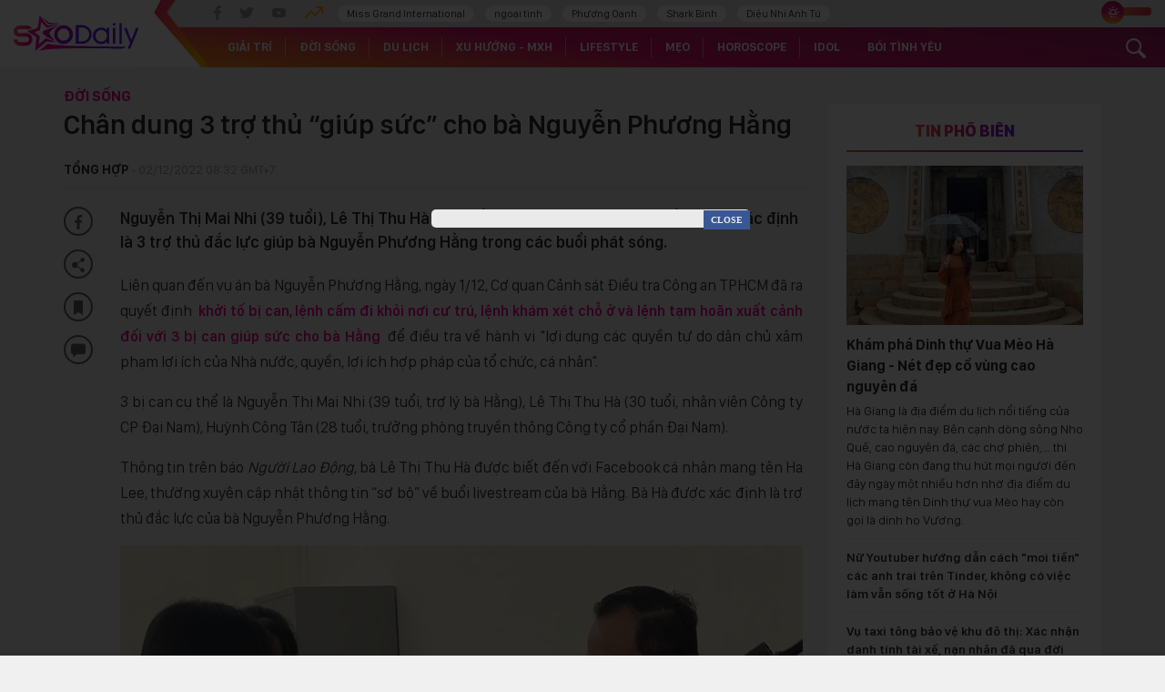

--- FILE ---
content_type: text/html; charset: utf-8;charset=utf-8
request_url: https://saodaily.com/336-chan-dung-3-tro-thu-giup-suc-cho-ba-nguyen-phuong-hang-d15194.html
body_size: 18190
content:
<!DOCTYPE html>
<!--[if IE 9]>
    <html class="ie ie9" lang="en-US">
<![endif]-->
<html lang="vi">
    <head>
        <meta charset="UTF-8" />
        <meta http-equiv="X-UA-Compatible" content="IE=edge" />
        <meta name="viewport" content="width=device-width, initial-scale=1" />
        <meta property="fb:pages" content="100246524988955" />
        <meta property="fb:pages" content="157839904356239" />
                    <title>Chân dung 3 trợ thủ “giúp sức” cho bà Nguyễn Phương Hằng</title><meta name="description" content="Nguyễn Thị Mai Nhi (39 tuổi), Lê Thị Thu Hà (30 tuổi), Huỳnh Công Tân (28 tuổi) được xác định là 3 trợ thủ đắc lực giúp bà Nguyễn Phương Hằng trong các buổi phát sóng." /><meta name="keywords" content="3 trợ thủ giúp sức cho bà Nguyễn Phương Hằng" /><meta property="og:type" content="article" /><meta property="og:title" content="Chân dung 3 trợ thủ “giúp sức” cho bà Nguyễn Phương Hằng" /><meta property="og:url" content="https://saodaily.com/336-chan-dung-3-tro-thu-giup-suc-cho-ba-nguyen-phuong-hang-d15194.html" /><meta property="og:description" content="Nguyễn Thị Mai Nhi (39 tuổi), Lê Thị Thu Hà (30 tuổi), Huỳnh Công Tân (28 tuổi) được xác định là 3 trợ thủ đắc lực giúp bà Nguyễn Phương Hằng trong các buổi phát sóng." /><meta property="og:image" content="https://media.saodaily.com/resize/1200x627/storage/files/huongly/2022/12/02/chan-dung-3-tro-thu-ba-ph-083206.jpg"/><meta property="article:author" content="2125978937469668" /><meta property="article:section" content="News" /><meta property="article:tag" content="3 trợ thủ giúp sức cho bà Nguyễn Phương Hằng" /><link rel="canonical" href="https://saodaily.com/336-chan-dung-3-tro-thu-giup-suc-cho-ba-nguyen-phuong-hang-d15194.html" /><meta property="dable:image" content="https://media.saodaily.com/resize/500x320/storage/files/huongly/2022/12/02/chan-dung-3-tro-thu-ba-ph-083206.jpg"/><meta property="dable:item_id" content="15194"/><meta property="dable:author" content="Tổng Hợp"/><meta property="article:section" content="Đời Sống"/><meta property="article:published_time" content="2022-12-02T08:32:00+07:00"/>
                <!-- Google tag (gtag.js) -->
        <script async src="https://www.googletagmanager.com/gtag/js?id=UA-179971475-8"></script>
        <script>
            window.dataLayer = window.dataLayer || [];
            function gtag(){dataLayer.push(arguments);}
            gtag('js', new Date());
            gtag('config', 'UA-179971475-8');
        </script>
            <link rel="icon" href="https://saodaily.com/public/frontend-2/images/favicon.ico" type="image/x-icon" />
        <link rel="shortcut icon" type="image/png" href="https://saodaily.com/public/frontend-2/images/favicon.ico" />
        <link rel="stylesheet" type="text/css" href="https://saodaily.com/public/frontend-2/css/fonts/fonts-style.css" media="all" />
        <link rel="stylesheet" type="text/css" href="https://saodaily.com/public/frontend-2/css/main.css?v=5" media="all" />
        <link rel="stylesheet" type="text/css" href="https://saodaily.com/public/frontend-2/css/custom.css?v=1" media="all" />
        <link rel="stylesheet" type="text/css" href="https://saodaily.com/public/frontend-2/css/slick-theme.css" media="all" />
        <link rel="stylesheet" type="text/css" href="https://saodaily.com/public/frontend-2/css/unicons.css" media="all" />
        <link href="https://fonts.googleapis.com/css?family=Noto+Serif:400,400i,700,700i|Roboto:400,700,900&display=swap&subset=vietnamese" rel="stylesheet" />
        <script src="https://saodaily.com/public/frontend-2/js/jquery-3.4.1.min.js" type="text/javascript"></script>
        <script src="https://saodaily.com/public/frontend-2/js/slick.min.js" type="text/javascript"></script>
        <script src="https://saodaily.com/public/frontend-2/js/main.js" type="text/javascript"></script>
        <link rel="stylesheet" type="text/css" href="/public/base/base.dev.css" />
<style>
    .loop-large-post .post_content .explus_related_1404022217_bottom .explus_related_1404022217_title {
        text-decoration: none!important;
        margin-top: 10px!important;
        line-height: 1.4!important;
        font-size: 17px!important;
        font-family: unset!important;
    }
    .explus_related_1404022217_photo img{
        width: 100%;
    }
    .explus_related_1404022217_bottom .explus_related_1404022217_item:last-child{
        display: none;
    }
    .explus_related_1404022217_bottom .explus_related_1404022217_item{
        width: 31.3%;
    }

    .explus_related_1404022217_letter {
        font-size: 18px!important;
        line-height: 40px!important;
        font-family: unset!important;
    }
    .videomclWrapper {
        position: relative;
        padding-bottom: 56.25%;
        padding-top: 25px;
        height: 0;
    }
    .videomclWrapper iframe {
        position: absolute;
        top: 0;
        left: 0;
        width: 100%;
        height: 100%;
    }
    #content_detail p a, #content_detail h2 a, #content_detail h3 a{
        color: #f70093;
        padding: 0 3px 5px;
        line-height: 1.5;
        font-weight: 600;
        transition: 0.2s all;
    }
    #content_detail p a:hover, #content_detail h2 a:hover, #content_detail h3 a:hover{
        background: #f0f0f0;
        background: url(https://saodaily.com/public/frontend-2/images/line_wave.svg) repeat-x bottom left;
        background-size: 12px auto;
        /*color: #fff;*/
    }

    @media only screen and (max-width: 767px){
        .explus_related_1404022217_bottom .explus_related_1404022217_item{
            width: 48%;
        }
         .explus_related_1404022217_bottom .explus_related_1404022217_item:last-child{
            display: block;
        }
        .explus_related_1404022217_bottom .explus_related_1404022217_item:nth-child(4){
            clear: both;
        }
    }
</style>
        <meta http-equiv="REFRESH" content="1800"/>
<meta name="robots" content="index,follow"/>
<meta name="copyright" content="SaoDaily"/>
<meta name="author" content="SaoDaily"/>
<meta name="geo.placename" content="Ha Noi, Viet Nam"/>
<meta name="geo.region" content="VN-HN"/>
<meta name="revisit-after" content="days"/>
<!-- Global site tag (gtag.js) - Google Analytics -->
<script>
  (function(i,s,o,g,r,a,m){i['GoogleAnalyticsObject']=r;i[r]=i[r]||function(){
  (i[r].q=i[r].q||[]).push(arguments)},i[r].l=1*new Date();a=s.createElement(o),
  m=s.getElementsByTagName(o)[0];a.async=1;a.src=g;m.parentNode.insertBefore(a,m)
  })(window,document,'script','https://www.google-analytics.com/analytics.js','ga');

  ga('create', 'UA-179971475-1', 'auto');
  ga('send', 'pageview');
</script>

<!-- Google tag (gtag.js) -->
<script async src="https://www.googletagmanager.com/gtag/js?id=G-S8CL2123DP"></script>
<script>
  window.dataLayer = window.dataLayer || [];
  function gtag(){dataLayer.push(arguments);}
  gtag('js', new Date());

  gtag('config', 'G-S8CL2123DP');
</script>


<!-- Google tag (gtag.js) -->
<script async src="https://www.googletagmanager.com/gtag/js?id=G-S8CL2123DP"></script>
<script>
  window.dataLayer = window.dataLayer || [];
  function gtag(){dataLayer.push(arguments);}
  gtag('js', new Date());

  gtag('config', 'G-S8CL2123DP');
</script>

<meta property="fb:pages" content="115573310272854" />
<meta name="facebook-domain-verification" content="y51bkdvthuoheymdvvh5w29lhxg9im" />
<script>
                ga('create', 'UA-179971475-4', 'auto', {'name': 'tong_pc'});
                ga('tong_pc.send', 'pageview');
            </script><script>
                    ga('create', 'UA-179971475-5', 'auto', {'name': 'detail_pc'});
                    ga('detail_pc.send', 'pageview');
                </script>        <meta http-equiv="REFRESH" content="1800"/>
<meta name="robots" content="index,follow"/>
<meta name="copyright" content="SaoDaily"/>
<meta name="author" content="SaoDaily"/>
<meta name="geo.placename" content="Ha Noi, Viet Nam"/>
<meta name="geo.region" content="VN-HN"/>
<meta name="revisit-after" content="days"/>
<!-- Global site tag (gtag.js) - Google Analytics -->
<script>
  (function(i,s,o,g,r,a,m){i['GoogleAnalyticsObject']=r;i[r]=i[r]||function(){
  (i[r].q=i[r].q||[]).push(arguments)},i[r].l=1*new Date();a=s.createElement(o),
  m=s.getElementsByTagName(o)[0];a.async=1;a.src=g;m.parentNode.insertBefore(a,m)
  })(window,document,'script','https://www.google-analytics.com/analytics.js','ga');

  ga('create', 'UA-179971475-1', 'auto');
  ga('send', 'pageview');
</script>

<!-- Google tag (gtag.js) -->
<script async src="https://www.googletagmanager.com/gtag/js?id=G-S8CL2123DP"></script>
<script>
  window.dataLayer = window.dataLayer || [];
  function gtag(){dataLayer.push(arguments);}
  gtag('js', new Date());

  gtag('config', 'G-S8CL2123DP');
</script>


<!-- Google tag (gtag.js) -->
<script async src="https://www.googletagmanager.com/gtag/js?id=G-S8CL2123DP"></script>
<script>
  window.dataLayer = window.dataLayer || [];
  function gtag(){dataLayer.push(arguments);}
  gtag('js', new Date());

  gtag('config', 'G-S8CL2123DP');
</script>

<meta property="fb:pages" content="115573310272854" />
<meta name="facebook-domain-verification" content="y51bkdvthuoheymdvvh5w29lhxg9im" />
<!-- Google tag (gtag.js) // GA PC Detail -->
                            <script async src="https://www.googletagmanager.com/gtag/js?id=G-W6FJLV7TTD"></script>
                            <script>
                                /* GA PC Detail */
                                window.dataLayer = window.dataLayer || [];
                                function gtag(){dataLayer.push(arguments);}
                                gtag("js", new Date());
                                gtag("config", "G-W6FJLV7TTD");
                            </script><!-- Google tag (gtag.js) // GA PC Tổng -->
                            <script async src="https://www.googletagmanager.com/gtag/js?id=G-E69YBN62MK"></script>
                            <script>
                                /* GA PC Tổng */
                                window.dataLayer = window.dataLayer || [];
                                function gtag(){dataLayer.push(arguments);}
                                gtag("js", new Date());
                                gtag("config", "G-E69YBN62MK");
                            </script><!-- Google tag (gtag.js) // GA Đời sống -->
                            <script async src="https://www.googletagmanager.com/gtag/js?id=G-JYZHN6XCDE"></script>
                            <script>
                                /* GA Đời sống */
                                window.dataLayer = window.dataLayer || [];
                                function gtag(){dataLayer.push(arguments);}
                                gtag("js", new Date());
                                gtag("config", "G-JYZHN6XCDE");
                            </script>                
    </head>
    <body>
        <div class="top_head">
    <div class="container_head d-flex clearfix">
        <div class="list_tag_top_head d-flex align-items-center mr-auto">

            <a href="https://www.facebook.com/saodaily" target="_blank" rel="nofollow" class="icon_social_head">
                <svg width="8" height="16" viewBox="0 0 8 16" fill="none" xmlns="http://www.w3.org/2000/svg">
                    <path
                        d="M5.19107 15.9897V8.70103H7.54342L7.90074 5.85567H5.19107V4.04124C5.19107 3.21649 5.40943 2.65979 6.55087 2.65979H8V0.113402C7.74194 0.0824742 6.88834 0 5.88586 0C3.79156 0 2.36228 1.3299 2.36228 3.76289V5.85567H0V8.70103H2.36228V16H5.19107V15.9897Z"
                    />
                </svg>
            </a>
            <a href="https://instagram.com" target="_blank" rel="nofollow" class="icon_social_head">
                <svg width="16" height="16" viewBox="0 0 16 12" fill="none" xmlns="http://www.w3.org/2000/svg">
                    <path
                        d="M16 1.41889C15.4062 1.66114 14.7719 1.81975 14.1094 1.89762C14.7906 1.52271 15.3094 0.934391 15.5531 0.224946C14.9188 0.573901 14.2188 0.819034 13.4719 0.957462C12.8719 0.366258 12.0125 0 11.0781 0C9.2625 0 7.8 1.36121 7.8 3.02812C7.8 3.26748 7.82188 3.4982 7.875 3.71738C5.14687 3.59625 2.73438 2.38789 1.1125 0.550829C0.828125 1.0036 0.6625 1.52271 0.6625 2.08219C0.6625 3.13194 1.24688 4.06056 2.11875 4.59697C1.59063 4.58832 1.075 4.44701 0.6375 4.22495C0.6375 4.2336 0.6375 4.24513 0.6375 4.25955C0.6375 5.73035 1.775 6.95314 3.26562 7.23288C3 7.29921 2.70625 7.33381 2.40625 7.33381C2.19688 7.33381 1.98438 7.32228 1.78437 7.2819C2.20937 8.48162 3.41562 9.36121 4.85 9.39005C3.73438 10.1947 2.31562 10.682 0.784375 10.682C0.515625 10.682 0.25625 10.6705 0 10.6417C1.45312 11.5068 3.175 12 5.03125 12C11.0688 12 14.3687 7.38572 14.3687 3.38572C14.3687 3.25306 14.3625 3.12329 14.3562 2.99351C15.0062 2.56669 15.5531 2.03316 16 1.41889Z"
                    />
                </svg>
            </a>
            <a href="https://www.youtube.com/channel/UCp6e11_uTwYV-LznzXCnQag" target="_blank" rel="nofollow" class="icon_social_head">
                <svg width="16" height="16" viewBox="0 0 16 10" fill="none" xmlns="http://www.w3.org/2000/svg">
                    <path
                        d="M14.6904 1.56355C14.5168 0.95153 14.01 0.469064 13.3672 0.303775C12.1943 0 7.50001 0 7.50001 0C7.50001 0 2.80576 0 1.63044 0.29484C0.999376 0.46013 0.48092 0.953764 0.30732 1.56578C0 2.6826 0 4.99888 0 4.99888C0 4.99888 0 7.32857 0.309666 8.43422C0.483266 9.04624 0.989992 9.5287 1.63278 9.69399C2.81983 10 7.50236 10 7.50236 10C7.50236 10 12.1966 10 13.3719 9.70516C14.0147 9.53987 14.5214 9.0574 14.695 8.44539C15.0047 7.32857 15.0047 5.01005 15.0047 5.01005C15.0047 5.01005 15.0117 2.6826 14.6904 1.56355ZM6.00564 7.14094V2.85906L9.9093 5.00112L6.00564 7.14094Z"
                    />
                </svg>
            </a>

            <span class="mr10">
                <svg width="20" height="13" viewBox="0 0 20 13" fill="none" xmlns="http://www.w3.org/2000/svg">
                    <path
                        d="M20 0.94391C20 0.424759 19.6186 0 19.1525 0L12.906 0.0188782C12.4399 0.0188782 12.0585 0.443638 12.0585 0.962788C12.0585 1.48194 12.4399 1.9067 12.906 1.9067L17.1014 1.89726L11.088 8.58958L6.92234 3.95026L0.247908 11.3883C-0.0826359 11.7564 -0.0826359 12.3558 0.247908 12.7239C0.578451 13.092 1.11664 13.092 1.44719 12.7239L6.92658 6.62153L11.0923 11.2608L12.2916 9.92521L18.3007 3.22817L18.2922 7.90053C18.2922 8.41968 18.6693 8.84444 19.1397 8.84444C19.6059 8.84444 19.9873 8.4244 19.9873 7.90053L20 0.94391Z"
                        fill="#FEA113"
                    />
                </svg>
            </span>

            	            	                <a class="tag_top_head" href="https://saodaily.com/miss-grand-international-tag/" title="Miss Grand International">
	                    Miss Grand International	                </a>
	            	                <a class="tag_top_head" href="https://saodaily.com/ngoai-tinh-tag/" title="ngoại tình">
	                    ngoại tình	                </a>
	            	                <a class="tag_top_head" href="https://saodaily.com/phuong-oanh-tag/" title="Phương Oanh">
	                    Phương Oanh	                </a>
	            	                <a class="tag_top_head" href="https://saodaily.com/shark-binh-tag/" title="Shark Bình">
	                    Shark Bình	                </a>
	            	                <a class="tag_top_head" href="https://saodaily.com/dieu-nhi-anh-tu-tag/" title="Diệu Nhi Anh Tú">
	                    Diệu Nhi Anh Tú	                </a>
	            			        </div>
        <div class="ml-auto">
            <div class="section over-hide z-bigger">
                <input class="checkbox" type="checkbox" name="general" id="general" />
                <label class="for-checkbox" for="general"></label>
            </div>
        </div>
    </div>
</div>
<style>
    .menu_main .nav_center .item_list_menu_main:last-child a:after{
        display: none;
    }
</style>
<div class="fix_scroll">
    <header class="menu_main">
        <div class="show_menu_main">
            <div class="container_head">
                <div class="logo_main">
                    <a href="/" class="link_logo" title="saodaily.com"><img src="https://saodaily.com/public/frontend-2/images/logo_main.svg" alt="saodaily.com" /></a>
                </div>
                <nav class="d-flex align-items-center">
                    <div class="nav_left"></div>
                    <div class="nav_center">
                        <ul class="list_menu_main d-flex">

                        					                <li class="item_list_menu_main">
                                    				                    <a href="https://saodaily.com/giai-tri" title="Giải Trí">
				                        Giải Trí				                    </a>
				                    				                        <ul class="sub_list_menu_main">
				                            				                                <li class="item_list_menu_main">
				                                    <a href="https://saodaily.com/sao-daily" title="Sao">
				                                        Sao				                                    </a>
				                                </li>
				                            				                                <li class="item_list_menu_main">
				                                    <a href="https://saodaily.com/tv-show" title="TV Show">
				                                        TV Show				                                    </a>
				                                </li>
				                            				                                <li class="item_list_menu_main">
				                                    <a href="https://saodaily.com/phim-anh" title="Phim ảnh">
				                                        Phim ảnh				                                    </a>
				                                </li>
				                            				                                <li class="item_list_menu_main">
				                                    <a href="https://saodaily.com/am-nhac" title="Âm nhạc">
				                                        Âm nhạc				                                    </a>
				                                </li>
				                            				                        </ul>
				                    				                </li>

                                				            				                <li class="item_list_menu_main">
                                    				                    <a href="https://saodaily.com/doi-song" title="Đời Sống">
				                        Đời Sống				                    </a>
				                    				                        <ul class="sub_list_menu_main">
				                            				                                <li class="item_list_menu_main">
				                                    <a href="https://saodaily.com/videos" title="Video">
				                                        Video				                                    </a>
				                                </li>
				                            				                                <li class="item_list_menu_main">
				                                    <a href="https://saodaily.com/chuyen-do-day" title="Chuyện Lạ">
				                                        Chuyện Lạ				                                    </a>
				                                </li>
				                            				                                <li class="item_list_menu_main">
				                                    <a href="https://saodaily.com/the-thao" title="Thể thao">
				                                        Thể thao				                                    </a>
				                                </li>
				                            				                                <li class="item_list_menu_main">
				                                    <a href="https://saodaily.com/tin-tuc" title="Xã hội">
				                                        Xã hội				                                    </a>
				                                </li>
				                            				                        </ul>
				                    				                </li>

                                				            				                <li class="item_list_menu_main">
                                    				                    <a href="https://saodaily.com/du-lich" title="Du lịch">
				                        Du lịch				                    </a>
				                    				                        <ul class="sub_list_menu_main">
				                            				                                <li class="item_list_menu_main">
				                                    <a href="https://saodaily.com/choi-gi" title="Chơi gì?">
				                                        Chơi gì?				                                    </a>
				                                </li>
				                            				                                <li class="item_list_menu_main">
				                                    <a href="https://saodaily.com/o-dau" title="Ở đâu? ">
				                                        Ở đâu? 				                                    </a>
				                                </li>
				                            				                                <li class="item_list_menu_main">
				                                    <a href="https://saodaily.com/an-gi" title="Ăn gì?">
				                                        Ăn gì?				                                    </a>
				                                </li>
				                            				                        </ul>
				                    				                </li>

                                				            				                <li class="item_list_menu_main">
                                    				                    <a href="https://saodaily.com/trend" title="Xu hướng - MXH">
				                        Xu hướng - MXH				                    </a>
				                    				                        <ul class="sub_list_menu_main">
				                            				                                <li class="item_list_menu_main">
				                                    <a href="https://saodaily.com/nhan-vat-mang" title="Nhân vật mạng">
				                                        Nhân vật mạng				                                    </a>
				                                </li>
				                            				                                <li class="item_list_menu_main">
				                                    <a href="https://saodaily.com/trend" title="Trend">
				                                        Trend				                                    </a>
				                                </li>
				                            				                                <li class="item_list_menu_main">
				                                    <a href="https://saodaily.com/game-cong-nghe" title="Game - Công nghệ">
				                                        Game - Công nghệ				                                    </a>
				                                </li>
				                            				                        </ul>
				                    				                </li>

                                				            				                <li class="item_list_menu_main">
                                    				                    <a href="https://saodaily.com/lifestyle" title="Lifestyle">
				                        Lifestyle				                    </a>
				                    				                        <ul class="sub_list_menu_main">
				                            				                                <li class="item_list_menu_main">
				                                    <a href="https://saodaily.com/thoi-trang" title="Thời trang">
				                                        Thời trang				                                    </a>
				                                </li>
				                            				                                <li class="item_list_menu_main">
				                                    <a href="https://saodaily.com/yeu" title="Yêu">
				                                        Yêu				                                    </a>
				                                </li>
				                            				                                <li class="item_list_menu_main">
				                                    <a href="https://saodaily.com/lam-dep" title="Làm đẹp">
				                                        Làm đẹp				                                    </a>
				                                </li>
				                            				                        </ul>
				                    				                </li>

                                				            				                <li class="item_list_menu_main">
                                    				                    <a href="https://saodaily.com/meo" title="Mẹo">
				                        Mẹo				                    </a>
				                    				                        <ul class="sub_list_menu_main">
				                            				                                <li class="item_list_menu_main">
				                                    <a href="https://saodaily.com/cham-soc-suc-khoe" title="Chăm sóc Sức khoẻ">
				                                        Chăm sóc Sức khoẻ				                                    </a>
				                                </li>
				                            				                                <li class="item_list_menu_main">
				                                    <a href="https://saodaily.com/cham-soc-da" title="Chăm sóc Da">
				                                        Chăm sóc Da				                                    </a>
				                                </li>
				                            				                        </ul>
				                    				                </li>

                                				            				                <li class="item_list_menu_main">
                                    				                    <a href="https://saodaily.com/horoscope" title="Horoscope">
				                        Horoscope				                    </a>
				                    				                        <ul class="sub_list_menu_main">
				                            				                                <li class="item_list_menu_main">
				                                    <a href="https://saodaily.com/chiem-tinh-cung-hoang-dao" title="Chiêm Tinh - Cung Hoàng Đạo">
				                                        Chiêm Tinh - Cung Hoàng Đạo				                                    </a>
				                                </li>
				                            				                                <li class="item_list_menu_main">
				                                    <a href="https://saodaily.com/tarot" title="Tarot">
				                                        Tarot				                                    </a>
				                                </li>
				                            				                                <li class="item_list_menu_main">
				                                    <a href="https://saodaily.com/12-con-giap" title="12 con giáp">
				                                        12 con giáp				                                    </a>
				                                </li>
				                            				                                <li class="item_list_menu_main">
				                                    <a href="https://saodaily.com/quiz" title="Quiz">
				                                        Quiz				                                    </a>
				                                </li>
				                            				                        </ul>
				                    				                </li>

                                				            				                <li class="item_list_menu_main">
                                    				                    <a href="https://saodaily.com/nguoi-truyen-cam-hung" title="IDOL">
				                        IDOL				                    </a>
				                    				                </li>

                                				            				                <li class="item_list_menu_main">
                                    				                    <a href="https://saodaily.com/boi-tinh-yeu" title="Bói Tình Yêu">
				                        Bói Tình Yêu				                    </a>
				                    				                        <ul class="sub_list_menu_main">
				                            				                                <li class="item_list_menu_main">
				                                    <a href="https://saodaily.com/boi-tinh-yeu" title="Bói Tình Yêu">
				                                        Bói Tình Yêu				                                    </a>
				                                </li>
				                            				                                <li class="item_list_menu_main">
				                                    <a href="https://saodaily.com/blog" title="Blog">
				                                        Blog				                                    </a>
				                                </li>
				                            				                        </ul>
				                    				                </li>

                                				            
                        </ul>
                    </div>
                    <div class="nav_right ml-auto">
                        <div class="button_menu_mb block_mb"> <span></span> <span></span> <span></span> <span></span> </div>
                        <a class="more_menu none_mb" href="javascript:;"><img src="https://saodaily.com/public/frontend-2/images/ico-search.svg" height="19" /> </a>
                    </div>
                </nav>
            </div>
        </div>
        <div class="menu_mobile">
            <div class="bg_category-popup">
                <div class="container_head">
                    <div class="box_search">
                        <form method="post" action="" class="d-flex">
                            <input type="text" placeholder="Nhập từ khóa tìm kiếm ..." name="search-keyword" class="txt_search" />
                            <input type="submit" class="btn_search" />
                        </form>
                    </div>
                </div>
            </div>
            <div class="list_tag_top_head d-flex align-items-center mr-auto">
                <a href="" class="icon_social_head">
                    <svg width="8" height="16" viewBox="0 0 8 16" fill="none" xmlns="http://www.w3.org/2000/svg">
                        <path
                            d="M5.19107 15.9897V8.70103H7.54342L7.90074 5.85567H5.19107V4.04124C5.19107 3.21649 5.40943 2.65979 6.55087 2.65979H8V0.113402C7.74194 0.0824742 6.88834 0 5.88586 0C3.79156 0 2.36228 1.3299 2.36228 3.76289V5.85567H0V8.70103H2.36228V16H5.19107V15.9897Z"
                        ></path>
                    </svg>
                </a>
                <a href="" class="icon_social_head">
                    <svg width="16" height="16" viewBox="0 0 16 12" fill="none" xmlns="http://www.w3.org/2000/svg">
                        <path
                            d="M16 1.41889C15.4062 1.66114 14.7719 1.81975 14.1094 1.89762C14.7906 1.52271 15.3094 0.934391 15.5531 0.224946C14.9188 0.573901 14.2188 0.819034 13.4719 0.957462C12.8719 0.366258 12.0125 0 11.0781 0C9.2625 0 7.8 1.36121 7.8 3.02812C7.8 3.26748 7.82188 3.4982 7.875 3.71738C5.14687 3.59625 2.73438 2.38789 1.1125 0.550829C0.828125 1.0036 0.6625 1.52271 0.6625 2.08219C0.6625 3.13194 1.24688 4.06056 2.11875 4.59697C1.59063 4.58832 1.075 4.44701 0.6375 4.22495C0.6375 4.2336 0.6375 4.24513 0.6375 4.25955C0.6375 5.73035 1.775 6.95314 3.26562 7.23288C3 7.29921 2.70625 7.33381 2.40625 7.33381C2.19688 7.33381 1.98438 7.32228 1.78437 7.2819C2.20937 8.48162 3.41562 9.36121 4.85 9.39005C3.73438 10.1947 2.31562 10.682 0.784375 10.682C0.515625 10.682 0.25625 10.6705 0 10.6417C1.45312 11.5068 3.175 12 5.03125 12C11.0688 12 14.3687 7.38572 14.3687 3.38572C14.3687 3.25306 14.3625 3.12329 14.3562 2.99351C15.0062 2.56669 15.5531 2.03316 16 1.41889Z"
                        ></path>
                    </svg>
                </a>
                <a href="" class="icon_social_head">
                    <svg width="16" height="16" viewBox="0 0 16 10" fill="none" xmlns="http://www.w3.org/2000/svg">
                        <path
                            d="M14.6904 1.56355C14.5168 0.95153 14.01 0.469064 13.3672 0.303775C12.1943 0 7.50001 0 7.50001 0C7.50001 0 2.80576 0 1.63044 0.29484C0.999376 0.46013 0.48092 0.953764 0.30732 1.56578C0 2.6826 0 4.99888 0 4.99888C0 4.99888 0 7.32857 0.309666 8.43422C0.483266 9.04624 0.989992 9.5287 1.63278 9.69399C2.81983 10 7.50236 10 7.50236 10C7.50236 10 12.1966 10 13.3719 9.70516C14.0147 9.53987 14.5214 9.0574 14.695 8.44539C15.0047 7.32857 15.0047 5.01005 15.0047 5.01005C15.0047 5.01005 15.0117 2.6826 14.6904 1.56355ZM6.00564 7.14094V2.85906L9.9093 5.00112L6.00564 7.14094Z"
                        ></path>
                    </svg>
                </a>
                <span class="mr10">
                    <svg width="20" height="13" viewBox="0 0 20 13" fill="none" xmlns="http://www.w3.org/2000/svg">
                        <path
                            d="M20 0.94391C20 0.424759 19.6186 0 19.1525 0L12.906 0.0188782C12.4399 0.0188782 12.0585 0.443638 12.0585 0.962788C12.0585 1.48194 12.4399 1.9067 12.906 1.9067L17.1014 1.89726L11.088 8.58958L6.92234 3.95026L0.247908 11.3883C-0.0826359 11.7564 -0.0826359 12.3558 0.247908 12.7239C0.578451 13.092 1.11664 13.092 1.44719 12.7239L6.92658 6.62153L11.0923 11.2608L12.2916 9.92521L18.3007 3.22817L18.2922 7.90053C18.2922 8.41968 18.6693 8.84444 19.1397 8.84444C19.6059 8.84444 19.9873 8.4244 19.9873 7.90053L20 0.94391Z"
                            fill="#FEA113"
                        ></path>
                    </svg>
                </span>
                <a href="" class="tag_top_head"> #Nghi vấn Sơn Tùng và Thiều Bảo Trâm chia tay </a>
                <a href="" class="tag_top_head"> #Gala WeChoice Awards 2020</a>
            </div>
            <footer class="footer_main">
                <div class="footer_top">
                    <div class="text-center">
                        <div class="menu_right_bottom">
                                                            <a href="https://saodaily.com/giai-tri" title="Giải Trí">
                                    Giải Trí                                </a>
                                                            <a href="https://saodaily.com/doi-song" title="Đời Sống">
                                    Đời Sống                                </a>
                                                            <a href="https://saodaily.com/du-lich" title="Du lịch">
                                    Du lịch                                </a>
                                                            <a href="https://saodaily.com/trend" title="Xu hướng - MXH">
                                    Xu hướng - MXH                                </a>
                                                            <a href="https://saodaily.com/lifestyle" title="Lifestyle">
                                    Lifestyle                                </a>
                                                            <a href="https://saodaily.com/meo" title="Mẹo">
                                    Mẹo                                </a>
                                                            <a href="https://saodaily.com/horoscope" title="Horoscope">
                                    Horoscope                                </a>
                                                            <a href="https://saodaily.com/nguoi-truyen-cam-hung" title="IDOL">
                                    IDOL                                </a>
                                                            <a href="https://saodaily.com/boi-tinh-yeu" title="Bói Tình Yêu">
                                    Bói Tình Yêu                                </a>
                                                    </div>
                    </div>
                </div>
            </footer>
        </div>

        <div class="category-popup">
            <div class="bg_category-popup">
                <div class="container_head">
                    <div class="box_search">
                        <!-- <form method="post" action="" class="d-flex">
                            <input type="text" placeholder="Nhập từ khóa tìm kiếm ..." name="search-keyword" class="txt_search" />
                            <input type="submit" class="btn_search" />
                        </form> -->
                        <script async src="https://cse.google.com/cse.js?cx=e14eca3ac803e01ee"></script>
                        <div class="gcse-search"></div>
                    </div>
                </div>
            </div>
        </div>
    </header>
</div>


        
<style>
    .ads_content{
        display: block!important;
    }

    #content_detail ul {
      margin-bottom: 15px;
      padding-left: 40px;
    }

    #content_detail ul li {
      list-style: inherit;
      font-size: 96%;
      margin-bottom: 5px;
    }
    #content_detail ul li:empty {
        display: none;
    }

    #content_detail .mce-toc {
      border: 1px solid #fff;
      padding: 10px;
      margin-bottom: 15px;
      background: #fff;
      /* background: #CFE2F3; */
    }

    #content_detail blockquote{
        background: #CFE2F3!important;
        width: 100%!important;
        max-width: 100%;
        margin-bottom: 20px!important;
        padding: 15px 15px 5px!important;
    }

    #content_detail .mce-toc ul {
      margin: 10px 0;
    }

    #content_detail .mce-toc ul li {
      list-style-type: disc;
      margin-left: 20px;
      font-size: 90%;
      margin: 5px 0 5px 15px;
    }

    #content_detail .mce-toc ul li a {
      color: #333;
    }

    #content_detail .mce-toc ul li a:hover {
      color: #1b95e0;
    }
</style>
<main class="main_content">
    <!-- <div class="bg_gray pdbt20">
        <div class="text-center" style="max-width: 970px;margin: 0 auto;">
            
        </div>
    </div> -->
    <div class="container">
                    <div class="mb20"></div>
        
            </div>
    <div class="container">
        <section class="d-flex">
            <div class="col810 mr20">
                <div>
                    <a href="https://saodaily.com/doi-song" class="fs16 cl_green text-uppercase">
                    	<strong>Đời Sống</strong>
                    </a>
                </div>
                <div class="title-detail">
                    <h1>Chân dung 3 trợ thủ “giúp sức” cho bà Nguyễn Phương Hằng</h1>
                </div>
                <div class="author-share-top fs14 d-flex align-items-center mt20 mb20">
                    <div class="mr-auto">
                        <strong class="text-uppercase"><a href="#">Tổng Hợp</a></strong><span class="post-time cl99"> - </i>02/12/2022 08:32 GMT+7</span>
                    </div>
                </div>
                <div class="content-detail d-flex">
                    <div class="content-detail-left">
                        <ul class="social_share_post">
                            <li>
                                <a onclick="javascript:window.open(this.href, '', 'menubar=no,toolbar=no,resizable=yes,scrollbars=yes,height=600,width=600');return false;" href="https://www.facebook.com/sharer/sharer.php?u=https://saodaily.com/336-chan-dung-3-tro-thu-giup-suc-cho-ba-nguyen-phuong-hang-d15194.html" rel="nofollow" target="_blank">
                                    <svg version="1.1" id="fb" xmlns="http://www.w3.org/2000/svg" xmlns:xlink="http://www.w3.org/1999/xlink" x="0px" y="0px" width="16px" height="16px" viewBox="0 0 16 16" style="enable-background: new 0 0 16 16;" xml:space="preserve" >
                                        <path d="M10.8,2.7h1.5V0.1c-0.3,0-1.1-0.1-2.1-0.1C8.1,0,6.6,1.3,6.6,3.8V6H4.3v2.8h2.3V16h2.8V8.8h2.2L12.1,6H9.5V4 C9.5,3.2,9.7,2.7,10.8,2.7L10.8,2.7z"
                                        />
                                    </svg>
                                </a>
                            </li>
                            <li>
                                <a href="#">
                                    <svg version="1.1" id="share" xmlns="http://www.w3.org/2000/svg" xmlns:xlink="http://www.w3.org/1999/xlink" x="0px" y="0px" width="16px" height="16px" viewBox="0 0 16 16" style="enable-background: new 0 0 16 16;" xml:space="preserve" >
                                        <path d="M12.7,11.3c-0.6,0-1.2,0.3-1.6,0.7L7.2,9.4C7.4,9,7.5,8.5,7.5,8S7.4,7,7.2,6.6L11,4c0.4,0.4,1,0.7,1.6,0.7
                                                C14,4.7,15,3.6,15,2.3S14,0,12.7,0s-2.3,1.1-2.3,2.3c0,0.3,0.1,0.6,0.2,0.9L6.7,5.8C6.1,5.1,5.2,4.7,4.3,4.7C2.4,4.7,1,6.2,1,8
                                                s1.5,3.3,3.3,3.3c1,0,1.8-0.4,2.4-1.1l3.8,2.6c-0.1,0.3-0.2,0.6-0.2,0.9c0,1.3,1.1,2.3,2.3,2.3s2.3-1.1,2.3-2.3S14,11.3,12.7,11.3z"
                                        />
                                    </svg>
                                </a>
                            </li>
                            <li>
                                <a href="#">
                                    <svg version="1.1" id="save" xmlns="http://www.w3.org/2000/svg" xmlns:xlink="http://www.w3.org/1999/xlink" x="0px" y="0px" width="16px" height="16px" viewBox="0 0 16 16" style="enable-background: new 0 0 16 16;" xml:space="preserve" >
                                        <path d="M2.9,0.8V16L8,13l5.1,3V0.8c0-0.4-0.4-0.8-0.8-0.8H3.7C3.3,0,2.9,0.4,2.9,0.8z" />
                                    </svg>
                                </a>
                            </li>
                            <li>
                                <a href="#">
                                    <svg version="1.1" id="Layer_1" xmlns="http://www.w3.org/2000/svg" xmlns:xlink="http://www.w3.org/1999/xlink" x="0px" y="0px" width="16px" height="16px" viewBox="0 0 16 16" style="enable-background: new 0 0 16 16;" xml:space="preserve" >
                                        <path d="M13.8,0.6H2.2C1,0.6,0,1.6,0,2.8v7.1c0,1.2,1,2.2,2.2,2.2v3.2l4.6-3.2h7c1.2,0,2.2-1,2.2-2.2V2.8C16,1.6,15,0.6,13.8,0.6z" />
                                    </svg>
                                </a>
                                <!-- <div class="text-center">4</div> -->
                            </li>
                        </ul>
                    </div>
                    <div class="content-detail-right ml30">
                        <div class="sapo_detail">
                            <h2>
                                Nguyễn Thị Mai Nhi (39 tuổi), Lê Thị Thu Hà (30 tuổi), Huỳnh Công Tân (28 tuổi) được xác định là 3 trợ thủ đắc lực giúp bà Nguyễn Phương Hằng trong các buổi phát sóng.                            </h2>
                        </div>
                                                                        <!-- <div class="news-relation-top-detail">
                            <label>
                                <h2>Bài viết liên quan</h2>
                            </label>
                            <ul id="add">
                                <li>
                                    <a href="hang-loat-mau-quat-dieu-hoa-giam-gia-40-chi-con-duoi-1-trieu-dong-cuu-canh-cho-mua-he-nong-buc-n510596.html">
                                        Hàng loạt mẫu quạt điều hòa giảm giá 40%, chỉ còn dưới 1 triệu đồng: Cứu cánh cho mùa hè nóng bức?
                                    </a>
                                </li>
                                <li><a href="danh-gia-quat-dieu-hoa-hang-nao-tot-nhat-hien-nay-n510850.html">[Đánh giá] Quạt điều hòa hãng nào tốt nhất hiện nay?</a></li>
                                <li>
                                    <a href="thuc-hu-chiec-dieu-hoa-mini-gia-200-nghin-co-the-lam-giam-nhiet-do-phong-xuong-6-8-do-c-n510974.html">
                                        Thực hư chiếc điều hòa mini giá 200 nghìn có thể làm giảm nhiệt độ phòng xuống 6-8 độ C
                                    </a>
                                </li>
                            </ul>
                        </div> -->
                        <div id="content_detail" class="details__content" itemprop="articleBody">
                            <p style="text-align: justify;">Liên quan đến vụ án bà Nguyễn Phương Hằng, ngày 1/12, Cơ quan Cảnh sát Điều tra Công an TPHCM đã ra quyết định <a href="https://saodaily.com/336-nong-khoi-to-3-bi-can-giup-suc-nguyen-phuong-hang-livestream-xuc-pham-nghe-si-d15187.html" target="_blank" rel="noopener">khởi tố bị can, lệnh cấm đi khỏi nơi cư trú, lệnh khám xét chỗ ở và lệnh tạm hoãn xuất cảnh đối với 3 bị can giúp sức cho bà Hằng</a> để điều tra về hành vi "lợi dụng các quyền tự do dân chủ xâm phạm lợi ích của Nhà nước, quyền, lợi ích hợp pháp của tổ chức, cá nhân".</p>  <p style="text-align: justify;">3 bị can cụ thể là Nguyễn Thị Mai Nhi (39 tuổi, trợ lý bà Hằng), Lê Thị Thu Hà (30 tuổi, nhân viên Công ty CP Đại Nam), Huỳnh Công Tân (28 tuổi, trưởng phòng truyền thông Công ty cổ phần Đại Nam).</p>  <p style="text-align: justify;">Thông tin trên báo <em>Người Lao Động</em>, bà Lê Thị Thu Hà được biết đến với Facebook cá nhân mang tên Ha Lee, thường xuyên cập nhật thông tin “sơ bộ” về buổi livestream của bà Hằng. Bà Hà được xác định là trợ thủ đắc lực của bà Nguyễn Phương Hằng.</p>  <figure class="expNoEdit"><img src="https://media.saodaily.com/storage/files/huongly/2022/12/02/photo-3-16698992515751094937586-082945.jpg" alt="" width="1000" height="826" />  <figcaption>Bà Lê Thị Thu Hà</figcaption>  </figure>  <p style="text-align: justify;">Bà Nguyễn Thị Mai Nhi cũng là một trợ thủ đắc lực khác của bà Nguyễn Phương Hằng, được cư dân mạng biết đến với tên gọi Hoàng Nhi. Các trợ lý, thư ký của bà Hằng thường chỉ đứng sau các vụ phát sóng trực tiếp, thỉnh thoảng mới xuất hiện để đưa nước, chỉnh góc máy, đưa giấy tờ rồi nhanh chóng rút đi.</p>  <figure class="expNoEdit"><img src="https://media.saodaily.com/storage/files/huongly/2022/12/02/photo-2-16698992463261367287600-083008.jpg" alt="" width="1000" height="749" />  <figcaption>Nguyễn Thị Mai Nhi</figcaption>  </figure>  <p style="text-align: justify;">Trong một số buổi livestream, bà Phương Hằng thường vẫy gọi nhân viên của mình vào, yêu cầu Hoàng Nhi cởi khẩu trang để khoe dung nhan thật. Nữ đại gia Bình Dương từng nói: "Đó, quý vị thấy em dữ không? Xung quanh em toàn đứa xấu không à, đứa đẹp em dìm hết rồi".</p>  <p style="text-align: justify;">Ngoài ra, bà Phương Hằng vẫn thường rủ Hà Lee và Hoàng Nhi cùng xuất hiện ca hát, nhảy nhót trên sóng livestream.</p>  <p style="text-align: justify;">Riêng bị can Huỳnh Công Tân được xác định giữ vai trò thư ký, phụ trách MC dẫn chương trình, dẫn dắt câu chuyện trong các buổi livestream của bà Hằng.</p>  <figure class="expNoEdit"><img src="https://media.saodaily.com/storage/files/huongly/2022/12/02/photo-1-16698992383091243882833-083026.jpg" alt="photo-1-16698992383091243882833" width="1000" height="750" />  <figcaption></figcaption>  </figure>  <p style="text-align: justify;">Trong buổi đua ngựa tổ chức tại trường đua Đại Nam, ông Tân chính là người đã đặt tên cho chó đua, ngựa đua là tên của nghệ sĩ, nhà báo và đưa ra những bình luận khiếm nhã về các nghệ sĩ.</p>  <p style="text-align: justify;">Theo Công an TP.HCM, 3 bị can trên đã thực hiện các nhiệm vụ: đăng tin trên mạng xã hội Facebook về tiêu đề, thời điểm, đường dẫn đến kênh YouTube, TikTok sẽ phát livestream; in các nội dung mà bị can Nguyễn Phương Hằng sẽ phát ngôn, đưa cho bị can Nguyễn Phương Hằng trước các buổi livestream; chuẩn bị, sử dụng các phương tiện, thiết bị điện tử để phục vụ livestream và phát livestream trên các tài khoản mạng xã hội của bị can Nguyễn Phương Hằng.</p>  <p style="text-align: justify;">Ngoài ra, 3 người này còn tham gia dẫn chương trình trong các buổi livestream, thông báo số lượng người xem, đọc các bình luận trên livestream phát trực tiếp...</p>  <p style="text-align: justify;">8 cá nhân bị bà Nguyễn Phương Hằng livestream xúc phạm nghiêm trọng đến uy tín, danh dự gồm ông Võ Nguyễn Hoài Linh (nghệ sĩ Hoài Linh), bà Nguyễn Thị Mỹ Oanh (ca sĩ Vy Oanh), bà Đặng Thị Hàn Ni (nhà báo Hàn Ni), ông Nguyễn Đức Hiển (phó tổng biên tập báo <em>Pháp Luật TP.HCM</em>), bà Trần Thị Thủy Tiên (ca sĩ Thủy Tiên) cùng chồng Lê Công Vinh, ông Huỳnh Minh Hưng (ca sĩ Đàm Vĩnh Hưng), bà Đinh Thị Lan.</p>  <div class="expNoEdit explus_related_1404022217 explus_related_1404022217_bottom">  <div><strong class="explus_related_1404022217_letter expEdit">Bài liên quan</strong></div>  <div class="explus_related_1404022217_item"><a class="explus_related_1404022217_photo" title="Nóng: Khởi tố 3 bị can giúp sức Nguyễn Phương Hằng livestream xúc phạm nghệ sĩ" href="https://saodaily.com/336-nong-khoi-to-3-bi-can-giup-suc-nguyen-phuong-hang-livestream-xuc-pham-nghe-si-d15187.html" target="_blank" rel="noopener"><img src="https://media.saodaily.com/resize/174x104/storage/files/huongly/2022/12/01/01-1621432812-113-width960height-185402.jpg" alt="Nóng: Khởi tố 3 bị can giúp sức Nguyễn Phương Hằng livestream xúc phạm nghệ sĩ" width="174" height="104" /></a><a class="explus_related_1404022217_title" title="Nóng: Khởi tố 3 bị can giúp sức Nguyễn Phương Hằng livestream xúc phạm nghệ sĩ" href="https://saodaily.com/336-nong-khoi-to-3-bi-can-giup-suc-nguyen-phuong-hang-livestream-xuc-pham-nghe-si-d15187.html" target="_blank" rel="noopener">Nóng: Khởi tố 3 bị can giúp sức Nguyễn Phương Hằng livestream xúc phạm nghệ sĩ</a></div>  <div class="explus_related_1404022217_item"><a class="explus_related_1404022217_photo" title="Viện KSND trả hồ sơ lần 2, tình trạng của bà Nguyễn Phương Hằng thế nào?" href="https://saodaily.com/336-vien-ksnd-tra-ho-so-lan-2-tinh-trang-cua-ba-nguyen-phuong-hang-the-nao-d15127.html" target="_blank" rel="noopener"><img src="https://media.saodaily.com/resize/174x104/storage/files/huongly/2022/11/30/0609_nguyen_phuong_hang-093204.jpg" alt="Viện KSND trả hồ sơ lần 2, tình trạng của bà Nguyễn Phương Hằng thế nào?" width="174" height="104" /></a><a class="explus_related_1404022217_title" title="Viện KSND trả hồ sơ lần 2, tình trạng của bà Nguyễn Phương Hằng thế nào?" href="https://saodaily.com/336-vien-ksnd-tra-ho-so-lan-2-tinh-trang-cua-ba-nguyen-phuong-hang-the-nao-d15127.html" target="_blank" rel="noopener">Viện KSND trả hồ sơ lần 2, tình trạng của bà Nguyễn Phương Hằng thế nào?</a></div>  <div class="explus_related_1404022217_item"><a class="explus_related_1404022217_photo" title="Vy Oanh trải lòng về chuyện bị Phương Hằng “bôi nhọ”, tiết lộ thái độ của chồng đại gia gây “sốc”" href="https://saodaily.com/336-vy-oanh-trai-long-ve-chuyen-bi-phuong-hang-boi-nho-tiet-lo-thai-do-cua-chong-dai-gia-gay-soc-d14645.html" target="_blank" rel="noopener"><img src="https://media.saodaily.com/resize/174x104/storage/files/huongly/2022/11/14/vy-oanh-toi-khong-de-thue-cung-k-182928.jpg" alt="Vy Oanh trải lòng về chuyện bị Phương Hằng “bôi nhọ”, tiết lộ thái độ của chồng đại gia gây “sốc”" width="174" height="104" /></a><a class="explus_related_1404022217_title" title="Vy Oanh trải lòng về chuyện bị Phương Hằng “bôi nhọ”, tiết lộ thái độ của chồng đại gia gây “sốc”" href="https://saodaily.com/336-vy-oanh-trai-long-ve-chuyen-bi-phuong-hang-boi-nho-tiet-lo-thai-do-cua-chong-dai-gia-gay-soc-d14645.html" target="_blank" rel="noopener">Vy Oanh trải lòng về chuyện bị Phương Hằng “bôi nhọ”, tiết lộ thái độ của chồng đại gia gây “sốc”</a></div>  <div class="explus_related_1404022217_item explus_related_1404022217_item_last"><a class="explus_related_1404022217_photo" title="Viện KSND TP.HCM bác đơn xin tại ngoại của con trai bà Phương Hằng" href="https://saodaily.com/336-vien-ksnd-tphcm-bac-don-xin-tai-ngoai-cua-con-trai-ba-phuong-hang-d14551.html" target="_blank" rel="noopener"><img src="https://media.saodaily.com/resize/174x104/storage/files/huongly/2022/11/10/phuong-hang-tiep-tuc-tam-giam-180931.jpg" alt="Viện KSND TP.HCM bác đơn xin tại ngoại của con trai bà Phương Hằng" width="174" height="104" /></a><a class="explus_related_1404022217_title" title="Viện KSND TP.HCM bác đơn xin tại ngoại của con trai bà Phương Hằng" href="https://saodaily.com/336-vien-ksnd-tphcm-bac-don-xin-tai-ngoai-cua-con-trai-ba-phuong-hang-d14551.html" target="_blank" rel="noopener">Viện KSND TP.HCM bác đơn xin tại ngoại của con trai bà Phương Hằng</a></div>  </div>                            <div class="embed-fb text-center mt-15">
                            	<div id="fb-root"></div>
                                <div class="fb-page" data-href="https://www.facebook.com/saodaily" data-tabs="" data-width="500" data-height="" data-small-header="false" data-adapt-container-width="true" data-hide-cover="false" data-show-facepile="true"><blockquote cite="https://www.facebook.com/saodaily" class="fb-xfbml-parse-ignore"><a href="https://www.facebook.com/saodaily">Saodaily.com</a></blockquote></div>
                            </div>
                        </div>  
                                                                    </div>
                </div>
                <div class="bor-top mt15 mb15"></div>
                <div class="tags-detail">
                    <span class="tgname">Tags:</span>
                    <ul class="list-tags-detail">
                    	<li class="item-tags-detail"><a class="" href="https://saodaily.com/tro-thu-cho-ba-phuong-hang-tag/">trợ thủ cho bà Phương Hằng</a></li> <li class="item-tags-detail"><a class="" href="https://saodaily.com/ba-nguyen-phuong-hang-tag/">Bà Nguyễn Phương Hằng</a></li> <li class="item-tags-detail"><a class="" href="https://saodaily.com/vu-an-ba-nguyen-phuong-hang-tag/">vụ án bà Nguyễn Phương Hằng</a></li>                    </ul>
                </div>
                                                <div class="box_bg_white  mt20">
                                                        <div class="head_box mt30"><a href="#">Tin cùng chuyên mục</a></div>
                    <ul class="list_news_home">
                            <li>
    <article class="d-flex">
        <a href="https://saodaily.com/353-kham-pha-dinh-thu-vua-meo-ha-giang-d18132.html" class="thumbblock thumb225x150" title="Khám phá Dinh thự Vua Mèo Hà Giang - Nét đẹp cổ vùng cao nguyên đá" ><img class="" src="https://media.saodaily.com/resize/450x300/storage/files/lethihong/2023/04/09/ban-do-du-lich-ha-giang-9-e1622111140923-1-121650.jpg" width="450" height="300" alt="Khám phá Dinh thự Vua Mèo Hà Giang - Nét đẹp cổ vùng cao nguyên đá" /></a>        <div class="desc_list_news_home">
            <div class="mb5 fs12">
                <a href="https://saodaily.com/tin-tuc" class="cl_green text-uppercase" title="Xã hội" style="background-color:">Xã hội</a>            </div>
            <h3 ><a href="https://saodaily.com/353-kham-pha-dinh-thu-vua-meo-ha-giang-d18132.html" class="fs20 fmedium max-line-2" title="Khám phá Dinh thự Vua Mèo Hà Giang - Nét đẹp cổ vùng cao nguyên đá">Khám phá Dinh thự Vua Mèo Hà Giang - Nét đẹp cổ vùng cao nguyên đá</a></h3>            <div class="mt10 fs12 time_bg"><span>  </span></div>
            <div class="sapo_thumb_news mt5 max-line-2">Hà Giang là địa điểm du lịch nổi tiếng của nước ta hiện nay. Bên cạnh dòng sông Nho Quế, cao nguyên đá, các chợ phiên,… thì Hà Giang còn đang thu hút mọi người đến đây ngày một nhiều hơn nhờ địa điểm du lịch mang tên Dinh thự vua Mèo hay còn gọi là dinh họ Vương.</div>
        </div>
    </article>
</li>
<li>
    <article class="d-flex">
        <a href="https://saodaily.com/367-nu-youtuber-huong-dan-cach-moi-tien-cac-anh-trai-tren-tinder-khong-co-viec-lam-van-song-tot-o-ha-noi-d18048.html" class="thumbblock thumb225x150" title="Nữ Youtuber hướng dẫn cách 'moi tiền' các anh trai trên Tinder, không có việc làm vẫn sống tốt ở Hà Nội" ><img class="" src="https://media.saodaily.com/resize/450x300/storage/files/minhphuong/2023/03/29/tinder-195414.jpg" width="450" height="300" alt="Nữ Youtuber hướng dẫn cách 'moi tiền' các anh trai trên Tinder, không có việc làm vẫn sống tốt ở Hà Nội" /></a>        <div class="desc_list_news_home">
            <div class="mb5 fs12">
                <a href="https://saodaily.com/doi-song" class="cl_green text-uppercase" title="Đời Sống" style="background-color:">Đời Sống</a>            </div>
            <h3 ><a href="https://saodaily.com/367-nu-youtuber-huong-dan-cach-moi-tien-cac-anh-trai-tren-tinder-khong-co-viec-lam-van-song-tot-o-ha-noi-d18048.html" class="fs20 fmedium max-line-2" title="Nữ Youtuber hướng dẫn cách 'moi tiền' các anh trai trên Tinder, không có việc làm vẫn sống tốt ở Hà Nội">Nữ Youtuber hướng dẫn cách "moi tiền" các anh trai trên Tinder, không có việc làm vẫn sống tốt ở Hà Nội</a></h3>            <div class="mt10 fs12 time_bg"><span>  </span></div>
            <div class="sapo_thumb_news mt5 max-line-2">Việc một nữ Youtuber đăng tải clip bày cách "moi" tiền các anh trai trên ứng dụng hẹn hò Tinder bị dư luận chỉ trích. Nhiều người bức xúc trước tư tưởng độc hại của cô gái này lan truyền tới giới trẻ.</div>
        </div>
    </article>
</li>
<li>
    <article class="d-flex">
        <a href="https://saodaily.com/359-vu-taxi-tong-bao-ve-khu-do-thi-xac-nhan-danh-tinh-tai-xe-nan-nhan-da-qua-doi-d18039.html" class="thumbblock thumb225x150" title="Vụ taxi tông bảo vệ khu đô thị: Xác nhận danh tính tài xế, nạn nhân đã qua đời" ><img class="" src="https://media.saodaily.com/resize/450x300/storage/files/nhatle/2023/03/29/336785849-968224234547794-7631260946895767719-n-1281-111612.jpg" width="450" height="300" alt="Vụ taxi tông bảo vệ khu đô thị: Xác nhận danh tính tài xế, nạn nhân đã qua đời" /></a>        <div class="desc_list_news_home">
            <div class="mb5 fs12">
                <a href="https://saodaily.com/doi-song" class="cl_green text-uppercase" title="Đời Sống" style="background-color:">Đời Sống</a>            </div>
            <h3 ><a href="https://saodaily.com/359-vu-taxi-tong-bao-ve-khu-do-thi-xac-nhan-danh-tinh-tai-xe-nan-nhan-da-qua-doi-d18039.html" class="fs20 fmedium max-line-2" title="Vụ taxi tông bảo vệ khu đô thị: Xác nhận danh tính tài xế, nạn nhân đã qua đời">Vụ taxi tông bảo vệ khu đô thị: Xác nhận danh tính tài xế, nạn nhân đã qua đời</a></h3>            <div class="mt10 fs12 time_bg"><span>  </span></div>
            <div class="sapo_thumb_news mt5 max-line-2">Khi bị yêu cầu dừng xe để xử lý việc đỗ ô tô sai quy định, Trịnh Bá Trọng là tài xế đã lái xe tông thẳng vào nhân viên bảo vệ khiến nạn nhân bị thương nặng, sau đó tử vong.</div>
        </div>
    </article>
</li>
<li>
    <article class="d-flex">
        <a href="https://saodaily.com/367-binh-duong-mot-co-gai-nghi-bi-nhom-nguoi-danh-ghen-cat-toc-lot-do-giua-pho-d18004.html" class="thumbblock thumb225x150" title="Bình Dương: Một cô gái nghi bị nhóm người đánh ghen, cắt tóc, lột đồ giữa phố" ><img class="" src="https://media.saodaily.com/resize/450x300/storage/files/minhphuong/2023/03/27/photo-1-16799203767361716979470-211233.jpg" width="450" height="300" alt="Bình Dương: Một cô gái nghi bị nhóm người đánh ghen, cắt tóc, lột đồ giữa phố" /></a>        <div class="desc_list_news_home">
            <div class="mb5 fs12">
                <a href="https://saodaily.com/doi-song" class="cl_green text-uppercase" title="Đời Sống" style="background-color:">Đời Sống</a>            </div>
            <h3 ><a href="https://saodaily.com/367-binh-duong-mot-co-gai-nghi-bi-nhom-nguoi-danh-ghen-cat-toc-lot-do-giua-pho-d18004.html" class="fs20 fmedium max-line-2" title="Bình Dương: Một cô gái nghi bị nhóm người đánh ghen, cắt tóc, lột đồ giữa phố">Bình Dương: Một cô gái nghi bị nhóm người đánh ghen, cắt tóc, lột đồ giữa phố</a></h3>            <div class="mt10 fs12 time_bg"><span>  </span></div>
            <div class="sapo_thumb_news mt5 max-line-2">Sự việc một cô gái nghi bị một nhóm người đánh ghen, cắt tóc, lột sạch đồ trên phố ở Bình Dương gây xôn xao mạng xã hội.</div>
        </div>
    </article>
</li>
<li>
    <article class="d-flex">
        <a href="https://saodaily.com/359-vu-be-3-tuoi-nghi-bi-ep-su-dung-ma-tuy-cong-an-bat-giu-me-ruot-va-nguoi-tinh-cua-me-be-d17982.html" class="thumbblock thumb225x150" title="Vụ bé 3 tuổi nghi bị ép sử dụng ma túy: Công an bắt giữ mẹ ruột và người tình của mẹ bé" ><img class="" src="https://media.saodaily.com/resize/450x300/storage/files/nhatle/2023/03/26/be-trai-3-tuoi-ep-hut-ma-tuy-11084106-1-215754.jpg" width="450" height="300" alt="Vụ bé 3 tuổi nghi bị ép sử dụng ma túy: Công an bắt giữ mẹ ruột và người tình của mẹ bé" /></a>        <div class="desc_list_news_home">
            <div class="mb5 fs12">
                <a href="https://saodaily.com/giai-tri" class="cl_green text-uppercase" title="Giải Trí" style="background-color:">Giải Trí</a>            </div>
            <h3 ><a href="https://saodaily.com/359-vu-be-3-tuoi-nghi-bi-ep-su-dung-ma-tuy-cong-an-bat-giu-me-ruot-va-nguoi-tinh-cua-me-be-d17982.html" class="fs20 fmedium max-line-2" title="Vụ bé 3 tuổi nghi bị ép sử dụng ma túy: Công an bắt giữ mẹ ruột và người tình của mẹ bé">Vụ bé 3 tuổi nghi bị ép sử dụng ma túy: Công an bắt giữ mẹ ruột và người tình của mẹ bé</a></h3>            <div class="mt10 fs12 time_bg"><span>  </span></div>
            <div class="sapo_thumb_news mt5 max-line-2">Hai đối tượng ép cháu bé 3 tuổi hút ma túy đá gồm mẹ ruột bé và người tình đã bị lực lượng công an bắt giữ để tiến hành lấy lời khai và điều tra.</div>
        </div>
    </article>
</li>
<li>
    <article class="d-flex">
        <a href="https://saodaily.com/359-dam-chay-lon-xay-ra-tai-cau-the-huc-tren-ho-hoan-kiem-d17958.html" class="thumbblock thumb225x150" title="Đám cháy lớn xảy ra tại cầu Thê Húc trên hồ Hoàn Kiếm" ><img class="" src="https://media.saodaily.com/resize/450x300/storage/files/nhatle/2023/03/25/z4211125423612f13962b26eb2b61ae7386c174d145959-1679744518124481197490-min-194210.jpg" width="450" height="300" alt="Đám cháy lớn xảy ra tại cầu Thê Húc trên hồ Hoàn Kiếm" /></a>        <div class="desc_list_news_home">
            <div class="mb5 fs12">
                <a href="https://saodaily.com/doi-song" class="cl_green text-uppercase" title="Đời Sống" style="background-color:">Đời Sống</a>            </div>
            <h3 ><a href="https://saodaily.com/359-dam-chay-lon-xay-ra-tai-cau-the-huc-tren-ho-hoan-kiem-d17958.html" class="fs20 fmedium max-line-2" title="Đám cháy lớn xảy ra tại cầu Thê Húc trên hồ Hoàn Kiếm">Đám cháy lớn xảy ra tại cầu Thê Húc trên hồ Hoàn Kiếm</a></h3>            <div class="mt10 fs12 time_bg"><span>  </span></div>
            <div class="sapo_thumb_news mt5 max-line-2">Ngọn lửa bốc lên ngùn ngụt khiến nhiều du khách bỏ chạy tán loạn được xác định là do cháy bốt bán vé qua cầu Thê Húc.</div>
        </div>
    </article>
</li>
<li>
    <article class="d-flex">
        <a href="https://saodaily.com/367-dieu-tra-xac-minh-lam-ro-clip-be-trai-3-tuoi-duoc-cho-la-bi-cha-duong-ep-hut-ma-tuy-da-d17951.html" class="thumbblock thumb225x150" title="Điều tra, xác minh làm rõ clip bé trai 3 tuổi được cho là bị cha dượng ép hút ma túy đá" ><img class="" src="https://media.saodaily.com/resize/450x300/storage/files/minhphuong/2023/03/25/ep-be-trai-choi-ma-tuy-3543-1679-105757.jpg" width="450" height="300" alt="Điều tra, xác minh làm rõ clip bé trai 3 tuổi được cho là bị cha dượng ép hút ma túy đá" /></a>        <div class="desc_list_news_home">
            <div class="mb5 fs12">
                <a href="https://saodaily.com/doi-song" class="cl_green text-uppercase" title="Đời Sống" style="background-color:">Đời Sống</a>            </div>
            <h3 ><a href="https://saodaily.com/367-dieu-tra-xac-minh-lam-ro-clip-be-trai-3-tuoi-duoc-cho-la-bi-cha-duong-ep-hut-ma-tuy-da-d17951.html" class="fs20 fmedium max-line-2" title="Điều tra, xác minh làm rõ clip bé trai 3 tuổi được cho là bị cha dượng ép hút ma túy đá">Điều tra, xác minh làm rõ clip bé trai 3 tuổi được cho là bị cha dượng ép hút ma túy đá</a></h3>            <div class="mt10 fs12 time_bg"><span>  </span></div>
            <div class="sapo_thumb_news mt5 max-line-2">Cơ quan Công an TP.HCM đã vào cuộc điều tra, xác minh và làm rõ đoạn clip bé trai được cho là hút ma túy đá được lan truyền trên mạng gây xôn xao dư luận.</div>
        </div>
    </article>
</li>
<li>
    <article class="d-flex">
        <a href="https://saodaily.com/367-ha-giang-de-nghi-kiem-tra-va-dinh-chi-cac-diem-cho-thue-trang-phuc-nuoc-ngoai-tren-song-nho-que-d17949.html" class="thumbblock thumb225x150" title="Hà Giang đề nghị kiểm tra và đình chỉ các điểm cho thuê trang phục nước ngoài trên sông Nho Quế" ><img class="" src="https://media.saodaily.com/resize/450x300/storage/files/minhphuong/2023/03/25/tt-094938.jpg" width="450" height="300" alt="Hà Giang đề nghị kiểm tra và đình chỉ các điểm cho thuê trang phục nước ngoài trên sông Nho Quế" /></a>        <div class="desc_list_news_home">
            <div class="mb5 fs12">
                <a href="https://saodaily.com/doi-song" class="cl_green text-uppercase" title="Đời Sống" style="background-color:">Đời Sống</a>            </div>
            <h3 ><a href="https://saodaily.com/367-ha-giang-de-nghi-kiem-tra-va-dinh-chi-cac-diem-cho-thue-trang-phuc-nuoc-ngoai-tren-song-nho-que-d17949.html" class="fs20 fmedium max-line-2" title="Hà Giang đề nghị kiểm tra và đình chỉ các điểm cho thuê trang phục nước ngoài trên sông Nho Quế">Hà Giang đề nghị kiểm tra và đình chỉ các điểm cho thuê trang phục nước ngoài trên sông Nho Quế</a></h3>            <div class="mt10 fs12 time_bg"><span>  </span></div>
            <div class="sapo_thumb_news mt5 max-line-2">Liên quan đến việc khách du lịch mặc đồ Tây Tạng, Mông Cổ check-in ở sông Nho Quế (Hà Giang) gây xôn xao dư luận, lãnh đạo Sở Văn hóa, Thể thao và Du lịch tỉnh Hà Giang đã lên tiếng.</div>
        </div>
    </article>
</li>
<li>
    <article class="d-flex">
        <a href="https://saodaily.com/367-vu-tiep-vien-xach-hon-11kg-ma-tuy-bi-dinh-chi-cong-tac-khong-duoc-tiep-tuc-lam-nhan-vien-hang-khong-o-tat-ca-cac-hang-d17916.html" class="thumbblock thumb225x150" title="Vụ tiếp viên xách hơn 11kg ma túy: Bị đình chỉ công tác, không được tiếp tục làm nhân viên hàng không ở tất cả các hãng" ><img class="" src="https://media.saodaily.com/resize/450x300/storage/files/minhphuong/2023/03/23/vu-xach-hon-11kg-ma-tuy-cuc-hang-khong-xu-ly-the-nao-voi-4-tiep-vien-vietnam-airlines-anh-1-1679552343-113-width684height513-182844.jpeg" width="450" height="300" alt="Vụ tiếp viên xách hơn 11kg ma túy: Bị đình chỉ công tác, không được tiếp tục làm nhân viên hàng không ở tất cả các hãng" /></a>        <div class="desc_list_news_home">
            <div class="mb5 fs12">
                <a href="https://saodaily.com/doi-song" class="cl_green text-uppercase" title="Đời Sống" style="background-color:">Đời Sống</a>            </div>
            <h3 ><a href="https://saodaily.com/367-vu-tiep-vien-xach-hon-11kg-ma-tuy-bi-dinh-chi-cong-tac-khong-duoc-tiep-tuc-lam-nhan-vien-hang-khong-o-tat-ca-cac-hang-d17916.html" class="fs20 fmedium max-line-2" title="Vụ tiếp viên xách hơn 11kg ma túy: Bị đình chỉ công tác, không được tiếp tục làm nhân viên hàng không ở tất cả các hãng">Vụ tiếp viên xách hơn 11kg ma túy: Bị đình chỉ công tác, không được tiếp tục làm nhân viên hàng không ở tất cả các hãng</a></h3>            <div class="mt10 fs12 time_bg"><span>  </span></div>
            <div class="sapo_thumb_news mt5 max-line-2">Cục Hàng không Việt Nam sẽ xử lý 4 nữ tiếp viên căn cứ theo Thông tư Hướng dẫn thực hiện chế độ kỷ luật lao động đặc thù đối với nhân viên hàng không.</div>
        </div>
    </article>
</li>
<li>
    <article class="d-flex">
        <a href="https://saodaily.com/359-chuyen-gia-noi-ve-vu-4-nu-tiep-vien-van-chuyen-ma-tuy-ve-nuoc-khong-bat-ngo-khi-ca-4-duoc-tra-tu-do-d17904.html" class="thumbblock thumb225x150" title="Chuyên gia nói về vụ 4 nữ tiếp viên vận chuyển ma túy về nước: Không bất ngờ khi cả 4 được trả tự do" ><img class="" src="https://media.saodaily.com/resize/450x300/storage/files/nhatle/2023/03/23/tra-tu-do-cho-4-tiep-vien-vietnam-_1679482494-min-062649.jpg" width="450" height="300" alt="Chuyên gia nói về vụ 4 nữ tiếp viên vận chuyển ma túy về nước: Không bất ngờ khi cả 4 được trả tự do" /></a>        <div class="desc_list_news_home">
            <div class="mb5 fs12">
                <a href="https://saodaily.com/doi-song" class="cl_green text-uppercase" title="Đời Sống" style="background-color:">Đời Sống</a>            </div>
            <h3 ><a href="https://saodaily.com/359-chuyen-gia-noi-ve-vu-4-nu-tiep-vien-van-chuyen-ma-tuy-ve-nuoc-khong-bat-ngo-khi-ca-4-duoc-tra-tu-do-d17904.html" class="fs20 fmedium max-line-2" title="Chuyên gia nói về vụ 4 nữ tiếp viên vận chuyển ma túy về nước: Không bất ngờ khi cả 4 được trả tự do">Chuyên gia nói về vụ 4 nữ tiếp viên vận chuyển ma túy về nước: Không bất ngờ khi cả 4 được trả tự do</a></h3>            <div class="mt10 fs12 time_bg"><span>  </span></div>
            <div class="sapo_thumb_news mt5 max-line-2">Chia sẻ về góc nhìn pháp lý, chuyên gia cho biết việc 4 nữ tiếp viên của hãng Vietnam Airlines được trả tự do hoàn toàn có cơ sở và là điều dễ hiểu.</div>
        </div>
    </article>
</li>
<li>
    <article class="d-flex">
        <a href="https://saodaily.com/360-vu-hai-nhu-mat-tich-hon-9-thang-nguoi-chi-gai-co-chia-se-moi-d17900.html" class="thumbblock thumb225x150" title="Vụ Hải Như mất tích hơn 9 tháng: Người chị gái có chia sẻ mới" ><img class="" src="https://media.saodaily.com/resize/450x300/storage/files/quynhvan/2023/03/22/saostar-erxe9dntgiik5gbh-185503.jpg" width="450" height="300" alt="Vụ Hải Như mất tích hơn 9 tháng: Người chị gái có chia sẻ mới" /></a>        <div class="desc_list_news_home">
            <div class="mb5 fs12">
                <a href="https://saodaily.com/doi-song" class="cl_green text-uppercase" title="Đời Sống" style="background-color:">Đời Sống</a>            </div>
            <h3 ><a href="https://saodaily.com/360-vu-hai-nhu-mat-tich-hon-9-thang-nguoi-chi-gai-co-chia-se-moi-d17900.html" class="fs20 fmedium max-line-2" title="Vụ Hải Như mất tích hơn 9 tháng: Người chị gái có chia sẻ mới">Vụ Hải Như mất tích hơn 9 tháng: Người chị gái có chia sẻ mới</a></h3>            <div class="mt10 fs12 time_bg"><span>  </span></div>
            <div class="sapo_thumb_news mt5 max-line-2">Sau thời gian dài mất tích, chị gái Hải Như đã có những chia sẻ mới về việc em gái mất tích không có lý do.</div>
        </div>
    </article>
</li>
<li>
    <article class="d-flex">
        <a href="https://saodaily.com/361-khong-du-can-cu-truy-cuu-trach-nhiem-hinh-su-4-tiep-vien-hang-khong-vu-xach-ma-tuy-tu-phap-ve-vn-d17899.html" class="thumbblock thumb225x150" title="Trả tự do cho 4 tiếp viên Vietnam Airlines vì không đủ cơ sở truy cứu trách nhiệm hình sự" ><img class="" src="https://media.saodaily.com/resize/450x300/storage/files/thientho/2023/03/22/ma-tuy-16791951090911301441841-183640.jpeg" width="450" height="300" alt="Trả tự do cho 4 tiếp viên Vietnam Airlines vì không đủ cơ sở truy cứu trách nhiệm hình sự" /></a>        <div class="desc_list_news_home">
            <div class="mb5 fs12">
                <a href="https://saodaily.com/doi-song" class="cl_green text-uppercase" title="Đời Sống" style="background-color:">Đời Sống</a>            </div>
            <h3 ><a href="https://saodaily.com/361-khong-du-can-cu-truy-cuu-trach-nhiem-hinh-su-4-tiep-vien-hang-khong-vu-xach-ma-tuy-tu-phap-ve-vn-d17899.html" class="fs20 fmedium max-line-2" title="Trả tự do cho 4 tiếp viên Vietnam Airlines vì không đủ cơ sở truy cứu trách nhiệm hình sự">Trả tự do cho 4 tiếp viên Vietnam Airlines vì không đủ cơ sở truy cứu trách nhiệm hình sự</a></h3>            <div class="mt10 fs12 time_bg"><span>  </span></div>
            <div class="sapo_thumb_news mt5 max-line-2">Cơ quan điều tra cho biết 4 tiếp viên Vietnam Airlines khai rằng họ không biết bên trong 327 tuýp kem đánh răng họ nhận vận chuyển có 157 tuýp đã được đối tượng pha trộn và cất giấu ma túy.</div>
        </div>
    </article>
</li>
<li>
    <article class="d-flex">
        <a href="https://saodaily.com/360-cuc-truong-cuc-hai-quan-tphcm-noi-gi-khi-truc-tiep-chi-dao-pha-an-d17875.html" class="thumbblock thumb225x150" title="Vụ TVHK xách ma túy: Cục trưởng Cục Hải quan TP.HCM nói gì khi trực tiếp chỉ đạo phá án?" ><img class="" src="https://media.saodaily.com/resize/450x300/storage/files/quynhvan/2023/03/21/336887203_885029426104927_7305738290502382634_n-195344.jpg" width="450" height="300" alt="Vụ TVHK xách ma túy: Cục trưởng Cục Hải quan TP.HCM nói gì khi trực tiếp chỉ đạo phá án?" /></a>        <div class="desc_list_news_home">
            <div class="mb5 fs12">
                <a href="https://saodaily.com/doi-song" class="cl_green text-uppercase" title="Đời Sống" style="background-color:">Đời Sống</a>            </div>
            <h3 ><a href="https://saodaily.com/360-cuc-truong-cuc-hai-quan-tphcm-noi-gi-khi-truc-tiep-chi-dao-pha-an-d17875.html" class="fs20 fmedium max-line-2" title="Vụ TVHK xách ma túy: Cục trưởng Cục Hải quan TP.HCM nói gì khi trực tiếp chỉ đạo phá án?">Vụ TVHK xách ma túy: Cục trưởng Cục Hải quan TP.HCM nói gì khi trực tiếp chỉ đạo phá án?</a></h3>            <div class="mt10 fs12 time_bg"><span>  </span></div>
            <div class="sapo_thumb_news mt5 max-line-2">Vụ việc 4 tiếp viên hàng không Vietnam Airlines xách tay hơn 11 kg ma túy từ Pháp về Việt Nam đã khiến dân tình ngỡ ngàng những ngày qua.</div>
        </div>
    </article>
</li>
<li>
    <article class="d-flex">
        <a href="https://saodaily.com/359-cong-an-tien-hanh-kham-xet-nha-4-nu-tiep-vien-hang-khong-vietnam-airlines-van-chuyen-chat-cam-ve-nuoc-d17861.html" class="thumbblock thumb225x150" title="Công an tiến hành khám xét nhà 4 nữ tiếp viên hàng không Vietnam Airlines vận chuyển chất cấm về nước" ><img class="" src="https://media.saodaily.com/resize/450x300/storage/files/nhatle/2023/03/21/tiep-vien-hang-khong-ma-tuy-16790249758541001448410-250-0-1500-2000-crop-1679025010178178533950-1-073558.jpg" width="450" height="300" alt="Công an tiến hành khám xét nhà 4 nữ tiếp viên hàng không Vietnam Airlines vận chuyển chất cấm về nước" /></a>        <div class="desc_list_news_home">
            <div class="mb5 fs12">
                <a href="https://saodaily.com/doi-song" class="cl_green text-uppercase" title="Đời Sống" style="background-color:">Đời Sống</a>            </div>
            <h3 ><a href="https://saodaily.com/359-cong-an-tien-hanh-kham-xet-nha-4-nu-tiep-vien-hang-khong-vietnam-airlines-van-chuyen-chat-cam-ve-nuoc-d17861.html" class="fs20 fmedium max-line-2" title="Công an tiến hành khám xét nhà 4 nữ tiếp viên hàng không Vietnam Airlines vận chuyển chất cấm về nước">Công an tiến hành khám xét nhà 4 nữ tiếp viên hàng không Vietnam Airlines vận chuyển chất cấm về nước</a></h3>            <div class="mt10 fs12 time_bg"><span>  </span></div>
            <div class="sapo_thumb_news mt5 max-line-2">Quá trình khám xét nhằm thu thập bằng chứng, phụ vụ cho công tác điều tra sau khi 4 nữ tiếp viên này bị phát hiện mang 11 kg ma túy về nước.</div>
        </div>
    </article>
</li>
<li>
    <article class="d-flex">
        <a href="https://saodaily.com/357-dung-ha-la-ai-d15941.html" class="thumbblock thumb225x150" title="Dung Hà là ai? Khám phá tiểu sử bà trùm đất Cảng nổi danh một thời" ><img class="" src="https://media.saodaily.com/resize/450x300/storage/files/quynhanh/2022/12/28/dung-ha-la-ai-174350.jpg" width="450" height="300" alt="Dung Hà là ai? Khám phá tiểu sử bà trùm đất Cảng nổi danh một thời" /></a>        <div class="desc_list_news_home">
            <div class="mb5 fs12">
                <a href="https://saodaily.com/doi-song" class="cl_green text-uppercase" title="Đời Sống" style="background-color:">Đời Sống</a>            </div>
            <h3 ><a href="https://saodaily.com/357-dung-ha-la-ai-d15941.html" class="fs20 fmedium max-line-2" title="Dung Hà là ai? Khám phá tiểu sử bà trùm đất Cảng nổi danh một thời">Dung Hà là ai? Khám phá tiểu sử bà trùm đất Cảng nổi danh một thời</a></h3>            <div class="mt10 fs12 time_bg"><span>  </span></div>
            <div class="sapo_thumb_news mt5 max-line-2">Nhắc tới cái tên Dung Hà nhiều người tới bây giờ vẫn không hết khiếp đảm về những chiến tích mà người phụ nữ nàng đã từng làm được trong quá khứ.</div>
        </div>
    </article>
</li>
<li>
    <article class="d-flex">
        <a href="https://saodaily.com/367-chang-trai-choi-troi-to-tinh-voi-ban-gai-bang-bo-hoa-toan-to-100-usd-dan-mang-lien-nhac-nho-dieu-nay-d17817.html" class="thumbblock thumb225x150" title="Chàng trai 'chơi trội' tỏ tình với bạn gái bằng bó hoa toàn tờ 100 USD, dân mạng liền nhắc nhở điều này" ><img class="" src="https://media.saodaily.com/resize/450x300/storage/files/minhphuong/2023/03/18/hoa-101017.jpg" width="450" height="300" alt="Chàng trai 'chơi trội' tỏ tình với bạn gái bằng bó hoa toàn tờ 100 USD, dân mạng liền nhắc nhở điều này" /></a>        <div class="desc_list_news_home">
            <div class="mb5 fs12">
                <a href="https://saodaily.com/doi-song" class="cl_green text-uppercase" title="Đời Sống" style="background-color:">Đời Sống</a>            </div>
            <h3 ><a href="https://saodaily.com/367-chang-trai-choi-troi-to-tinh-voi-ban-gai-bang-bo-hoa-toan-to-100-usd-dan-mang-lien-nhac-nho-dieu-nay-d17817.html" class="fs20 fmedium max-line-2" title="Chàng trai 'chơi trội' tỏ tình với bạn gái bằng bó hoa toàn tờ 100 USD, dân mạng liền nhắc nhở điều này">Chàng trai "chơi trội" tỏ tình với bạn gái bằng bó hoa toàn tờ 100 USD, dân mạng liền nhắc nhở điều này</a></h3>            <div class="mt10 fs12 time_bg"><span>  </span></div>
            <div class="sapo_thumb_news mt5 max-line-2">Clip chàng trai tỏ tình với bạn gái trên phố đi bộ bằng bó hoa toàn tờ 100 USD gây sốt trên mạng xã hội. Tuy nhiên, nhiều cư dân mạng cũng nhắc nhở các chàng trai điều quan trọng này tránh bị xử phạt.</div>
        </div>
    </article>
</li>
<li>
    <article class="d-flex">
        <a href="https://saodaily.com/359-vu-nhom-tiep-vien-mang-10-kg-ma-tuy-ve-nuoc-vietnam-airlines-noi-gi-d17809.html" class="thumbblock thumb225x150" title="Vụ nhóm tiếp viên mang 10 kg ma túy về nước: Vietnam Airlines nói gì?" ><img class="" src="https://media.saodaily.com/resize/450x300/storage/files/nhatle/2023/03/17/tiep-vien-vna-1-185326.jpg" width="450" height="300" alt="Vụ nhóm tiếp viên mang 10 kg ma túy về nước: Vietnam Airlines nói gì?" /></a>        <div class="desc_list_news_home">
            <div class="mb5 fs12">
                <a href="https://saodaily.com/doi-song" class="cl_green text-uppercase" title="Đời Sống" style="background-color:">Đời Sống</a>            </div>
            <h3 ><a href="https://saodaily.com/359-vu-nhom-tiep-vien-mang-10-kg-ma-tuy-ve-nuoc-vietnam-airlines-noi-gi-d17809.html" class="fs20 fmedium max-line-2" title="Vụ nhóm tiếp viên mang 10 kg ma túy về nước: Vietnam Airlines nói gì?">Vụ nhóm tiếp viên mang 10 kg ma túy về nước: Vietnam Airlines nói gì?</a></h3>            <div class="mt10 fs12 time_bg"><span>  </span></div>
            <div class="sapo_thumb_news mt5 max-line-2">"Các bạn đều còn trẻ, nhỏ tuổi, mới bay được hơn một năm. Lần này có bạn nhờ gửi ít đồ cho người nhà nên không đề phòng", đại diện đoàn tiếp viên chia sẻ.</div>
        </div>
    </article>
</li>
<li>
    <article class="d-flex">
        <a href="https://saodaily.com/364-ha-noi-xe-bus-mat-lai-dam-vao-quan-an-khien-3-nguoi-bi-thuong-nang-d17739.html" class="thumbblock thumb225x150" title="Hà Nội: Xe bus mất lái đâm vào quán ăn khiến 3 người bị thương nặng" ><img class="" src="https://media.saodaily.com/resize/450x300/storage/files/dieuhuyen/2023/03/14/sdfgh-143825.jpg" width="450" height="300" alt="Hà Nội: Xe bus mất lái đâm vào quán ăn khiến 3 người bị thương nặng" /></a>        <div class="desc_list_news_home">
            <div class="mb5 fs12">
                <a href="https://saodaily.com/doi-song" class="cl_green text-uppercase" title="Đời Sống" style="background-color:">Đời Sống</a>            </div>
            <h3 ><a href="https://saodaily.com/364-ha-noi-xe-bus-mat-lai-dam-vao-quan-an-khien-3-nguoi-bi-thuong-nang-d17739.html" class="fs20 fmedium max-line-2" title="Hà Nội: Xe bus mất lái đâm vào quán ăn khiến 3 người bị thương nặng">Hà Nội: Xe bus mất lái đâm vào quán ăn khiến 3 người bị thương nặng</a></h3>            <div class="mt10 fs12 time_bg"><span>  </span></div>
            <div class="sapo_thumb_news mt5 max-line-2">Hiện trường vụ tai nạn do một chiếc xe bus gây ra khiến nhiều người kinh hãi.</div>
        </div>
    </article>
</li>
<li>
    <article class="d-flex">
        <a href="https://saodaily.com/367-4-co-gai-nhay-nhot-phan-cam-de-quay-clip-tiktok-o-chua-bo-da-gay-buc-xuc-d17713.html" class="thumbblock thumb225x150" title="4 cô gái nhảy nhót phản cảm để quay clip TikTok ở chùa Bổ Đà gây bức xúc" ><img class="" src="https://media.saodaily.com/resize/450x300/storage/files/minhphuong/2023/03/13/untitled3-112722.jpg" width="450" height="300" alt="4 cô gái nhảy nhót phản cảm để quay clip TikTok ở chùa Bổ Đà gây bức xúc" /></a>        <div class="desc_list_news_home">
            <div class="mb5 fs12">
                <a href="https://saodaily.com/doi-song" class="cl_green text-uppercase" title="Đời Sống" style="background-color:">Đời Sống</a>            </div>
            <h3 ><a href="https://saodaily.com/367-4-co-gai-nhay-nhot-phan-cam-de-quay-clip-tiktok-o-chua-bo-da-gay-buc-xuc-d17713.html" class="fs20 fmedium max-line-2" title="4 cô gái nhảy nhót phản cảm để quay clip TikTok ở chùa Bổ Đà gây bức xúc">4 cô gái nhảy nhót phản cảm để quay clip TikTok ở chùa Bổ Đà gây bức xúc</a></h3>            <div class="mt10 fs12 time_bg"><span>  </span></div>
            <div class="sapo_thumb_news mt5 max-line-2">Hành động nhảy nhót phản cảm của 4 cô gái ở chùa Bổ Đà - nơi yên nghỉ của hơn 1.000 vị cao tăng khiến cư dân mạng bức xúc, chỉ trích gay gắt.</div>
        </div>
    </article>
</li>
                    </ul>
                </div>
            </div>
                        <div class="col300">
                <div class="mb20">
                                    </div>
                
            <div class="box_bg_white mb20">
          <div class="head_box_right"><span>Tin phổ biến</span></div>
          <ul class="list_thumb_square">
                                    <li>
                <article class="d-flex">
                    <a href="https://saodaily.com/353-kham-pha-dinh-thu-vua-meo-ha-giang-d18132.html" title="Khám phá Dinh thự Vua Mèo Hà Giang - Nét đẹp cổ vùng cao nguyên đá" class="thumbblock">
                        <img src="https://media.saodaily.com/resize/260x175/storage/files/lethihong/2023/04/09/ban-do-du-lich-ha-giang-9-e1622111140923-1-121650.jpg" alt="Khám phá Dinh thự Vua Mèo Hà Giang - Nét đẹp cổ vùng cao nguyên đá">
                    </a>
                    <a href="https://saodaily.com/353-kham-pha-dinh-thu-vua-meo-ha-giang-d18132.html" class="fs16 fbold mt10">
                        <h2>Khám phá Dinh thự Vua Mèo Hà Giang - Nét đẹp cổ vùng cao nguyên đá</h2>
                    </a>
                    <div class="mt5"> 
                        Hà Giang là địa điểm du lịch nổi tiếng của nước ta hiện nay. Bên cạnh dòng sông Nho Quế, cao nguyên đá, các chợ phiên,… thì Hà Giang còn đang thu hút mọi người đến đây ngày một nhiều hơn nhờ địa điểm du lịch mang tên Dinh thự vua Mèo hay còn gọi là dinh họ Vương.                    </div>
                </article>
            </li>
                                    <li>
                <article class="d-flex">
                    <h3 ><a href="https://saodaily.com/367-nu-youtuber-huong-dan-cach-moi-tien-cac-anh-trai-tren-tinder-khong-co-viec-lam-van-song-tot-o-ha-noi-d18048.html" class=" fmedium fs14" title="Nữ Youtuber hướng dẫn cách 'moi tiền' các anh trai trên Tinder, không có việc làm vẫn sống tốt ở Hà Nội">Nữ Youtuber hướng dẫn cách "moi tiền" các anh trai trên Tinder, không có việc làm vẫn sống tốt ở Hà Nội</a></h3>                </article>
            </li>
                                    <li>
                <article class="d-flex">
                    <h3 ><a href="https://saodaily.com/359-vu-taxi-tong-bao-ve-khu-do-thi-xac-nhan-danh-tinh-tai-xe-nan-nhan-da-qua-doi-d18039.html" class=" fmedium fs14" title="Vụ taxi tông bảo vệ khu đô thị: Xác nhận danh tính tài xế, nạn nhân đã qua đời">Vụ taxi tông bảo vệ khu đô thị: Xác nhận danh tính tài xế, nạn nhân đã qua đời</a></h3>                </article>
            </li>
                                    <li>
                <article class="d-flex">
                    <h3 ><a href="https://saodaily.com/367-binh-duong-mot-co-gai-nghi-bi-nhom-nguoi-danh-ghen-cat-toc-lot-do-giua-pho-d18004.html" class=" fmedium fs14" title="Bình Dương: Một cô gái nghi bị nhóm người đánh ghen, cắt tóc, lột đồ giữa phố">Bình Dương: Một cô gái nghi bị nhóm người đánh ghen, cắt tóc, lột đồ giữa phố</a></h3>                </article>
            </li>
                                    <li>
                <article class="d-flex">
                    <h3 ><a href="https://saodaily.com/359-vu-be-3-tuoi-nghi-bi-ep-su-dung-ma-tuy-cong-an-bat-giu-me-ruot-va-nguoi-tinh-cua-me-be-d17982.html" class=" fmedium fs14" title="Vụ bé 3 tuổi nghi bị ép sử dụng ma túy: Công an bắt giữ mẹ ruột và người tình của mẹ bé">Vụ bé 3 tuổi nghi bị ép sử dụng ma túy: Công an bắt giữ mẹ ruột và người tình của mẹ bé</a></h3>                </article>
            </li>
                      </ul>
        </div>
                    
                
                
				
                				
                <div class="mb20">
                                        
                    
                    </div>


                <div class="ads_sticky">
                        <style>
        .flex-1 {
            flex:  1;
        }
        .gap-10 {
            gap: 10px;
        }
        .align-items-center {
            align-items: center;
        }
        .thumb-number .number{
            color: #aaa;
            font-size: 30px;
            font-weight: 700;
            width: 25px;
            text-align: center;
        }
    </style>
    <div class="box_bg_white mb20">
                <div class="head_box_right"><span>Nóng trong tuần</span></div>
                <ul class="list_thumb_square">
                        <li>
                <article class="d-flex gap-10 align-items-center">
                    <a href="https://saodaily.com/353-kham-pha-dinh-thu-vua-meo-ha-giang-d18132.html" class="thumb-number d-flex align-items-center gap-10" title="Khám phá Dinh thự Vua Mèo Hà Giang - Nét đẹp cổ vùng cao nguyên đá" ><span class="number">1</span><img class="" src="https://media.saodaily.com/resize/80x54/storage/files/lethihong/2023/04/09/ban-do-du-lich-ha-giang-9-e1622111140923-1-121650.jpg" width="80" height="54" alt="Khám phá Dinh thự Vua Mèo Hà Giang - Nét đẹp cổ vùng cao nguyên đá" /></a>                    <h3 class="fmedium fs14 flex-1"><a href="https://saodaily.com/353-kham-pha-dinh-thu-vua-meo-ha-giang-d18132.html" class=" max-line-3" title="Khám phá Dinh thự Vua Mèo Hà Giang - Nét đẹp cổ vùng cao nguyên đá">Khám phá Dinh thự Vua Mèo Hà Giang - Nét đẹp cổ vùng cao nguyên đá</a></h3>                </article>
            </li>
                        <li>
                <article class="d-flex gap-10 align-items-center">
                    <a href="https://saodaily.com/367-nu-youtuber-huong-dan-cach-moi-tien-cac-anh-trai-tren-tinder-khong-co-viec-lam-van-song-tot-o-ha-noi-d18048.html" class="thumb-number d-flex align-items-center gap-10" title="Nữ Youtuber hướng dẫn cách 'moi tiền' các anh trai trên Tinder, không có việc làm vẫn sống tốt ở Hà Nội" ><span class="number">2</span><img class="" src="https://media.saodaily.com/resize/80x54/storage/files/minhphuong/2023/03/29/tinder-195414.jpg" width="80" height="54" alt="Nữ Youtuber hướng dẫn cách 'moi tiền' các anh trai trên Tinder, không có việc làm vẫn sống tốt ở Hà Nội" /></a>                    <h3 class="fmedium fs14 flex-1"><a href="https://saodaily.com/367-nu-youtuber-huong-dan-cach-moi-tien-cac-anh-trai-tren-tinder-khong-co-viec-lam-van-song-tot-o-ha-noi-d18048.html" class=" max-line-3" title="Nữ Youtuber hướng dẫn cách 'moi tiền' các anh trai trên Tinder, không có việc làm vẫn sống tốt ở Hà Nội">Nữ Youtuber hướng dẫn cách "moi tiền" các anh trai trên Tinder, không có việc làm vẫn sống tốt ở Hà Nội</a></h3>                </article>
            </li>
                        <li>
                <article class="d-flex gap-10 align-items-center">
                    <a href="https://saodaily.com/359-vu-taxi-tong-bao-ve-khu-do-thi-xac-nhan-danh-tinh-tai-xe-nan-nhan-da-qua-doi-d18039.html" class="thumb-number d-flex align-items-center gap-10" title="Vụ taxi tông bảo vệ khu đô thị: Xác nhận danh tính tài xế, nạn nhân đã qua đời" ><span class="number">3</span><img class="" src="https://media.saodaily.com/resize/80x54/storage/files/nhatle/2023/03/29/336785849-968224234547794-7631260946895767719-n-1281-111612.jpg" width="80" height="54" alt="Vụ taxi tông bảo vệ khu đô thị: Xác nhận danh tính tài xế, nạn nhân đã qua đời" /></a>                    <h3 class="fmedium fs14 flex-1"><a href="https://saodaily.com/359-vu-taxi-tong-bao-ve-khu-do-thi-xac-nhan-danh-tinh-tai-xe-nan-nhan-da-qua-doi-d18039.html" class=" max-line-3" title="Vụ taxi tông bảo vệ khu đô thị: Xác nhận danh tính tài xế, nạn nhân đã qua đời">Vụ taxi tông bảo vệ khu đô thị: Xác nhận danh tính tài xế, nạn nhân đã qua đời</a></h3>                </article>
            </li>
                        <li>
                <article class="d-flex gap-10 align-items-center">
                    <a href="https://saodaily.com/367-binh-duong-mot-co-gai-nghi-bi-nhom-nguoi-danh-ghen-cat-toc-lot-do-giua-pho-d18004.html" class="thumb-number d-flex align-items-center gap-10" title="Bình Dương: Một cô gái nghi bị nhóm người đánh ghen, cắt tóc, lột đồ giữa phố" ><span class="number">4</span><img class="" src="https://media.saodaily.com/resize/80x54/storage/files/minhphuong/2023/03/27/photo-1-16799203767361716979470-211233.jpg" width="80" height="54" alt="Bình Dương: Một cô gái nghi bị nhóm người đánh ghen, cắt tóc, lột đồ giữa phố" /></a>                    <h3 class="fmedium fs14 flex-1"><a href="https://saodaily.com/367-binh-duong-mot-co-gai-nghi-bi-nhom-nguoi-danh-ghen-cat-toc-lot-do-giua-pho-d18004.html" class=" max-line-3" title="Bình Dương: Một cô gái nghi bị nhóm người đánh ghen, cắt tóc, lột đồ giữa phố">Bình Dương: Một cô gái nghi bị nhóm người đánh ghen, cắt tóc, lột đồ giữa phố</a></h3>                </article>
            </li>
                        <li>
                <article class="d-flex gap-10 align-items-center">
                    <a href="https://saodaily.com/359-vu-be-3-tuoi-nghi-bi-ep-su-dung-ma-tuy-cong-an-bat-giu-me-ruot-va-nguoi-tinh-cua-me-be-d17982.html" class="thumb-number d-flex align-items-center gap-10" title="Vụ bé 3 tuổi nghi bị ép sử dụng ma túy: Công an bắt giữ mẹ ruột và người tình của mẹ bé" ><span class="number">5</span><img class="" src="https://media.saodaily.com/resize/80x54/storage/files/nhatle/2023/03/26/be-trai-3-tuoi-ep-hut-ma-tuy-11084106-1-215754.jpg" width="80" height="54" alt="Vụ bé 3 tuổi nghi bị ép sử dụng ma túy: Công an bắt giữ mẹ ruột và người tình của mẹ bé" /></a>                    <h3 class="fmedium fs14 flex-1"><a href="https://saodaily.com/359-vu-be-3-tuoi-nghi-bi-ep-su-dung-ma-tuy-cong-an-bat-giu-me-ruot-va-nguoi-tinh-cua-me-be-d17982.html" class=" max-line-3" title="Vụ bé 3 tuổi nghi bị ép sử dụng ma túy: Công an bắt giữ mẹ ruột và người tình của mẹ bé">Vụ bé 3 tuổi nghi bị ép sử dụng ma túy: Công an bắt giữ mẹ ruột và người tình của mẹ bé</a></h3>                </article>
            </li>
                    </ul>
    </div>                </div>
            </div>
        </section>
        <!-- <div class="text-center mt40 mb40">
            <div class="lds-ring">
                <div></div>
                <div></div>
                <div></div>
                <div></div>
            </div>
        </div> -->
            </div>
</main>

        <footer class="footer_main mt40">
    <div class="footer_top">
        <div class="container text-center">
            <a href="">
                <h4><img src="https://saodaily.com/public/frontend-2/images/logo_main_bottom.svg" height="50" width="175"/></h4>
            </a>
            <div class="menu_right_bottom">
                                    <a href="https://saodaily.com/giai-tri" title="Giải Trí">Giải Trí</a>
                                    <a href="https://saodaily.com/doi-song" title="Đời Sống">Đời Sống</a>
                                    <a href="https://saodaily.com/du-lich" title="Du lịch">Du lịch</a>
                                    <a href="https://saodaily.com/trend" title="Xu hướng - MXH">Xu hướng - MXH</a>
                                    <a href="https://saodaily.com/lifestyle" title="Lifestyle">Lifestyle</a>
                                    <a href="https://saodaily.com/meo" title="Mẹo">Mẹo</a>
                                    <a href="https://saodaily.com/horoscope" title="Horoscope">Horoscope</a>
                                    <a href="https://saodaily.com/nguoi-truyen-cam-hung" title="IDOL">IDOL</a>
                                    <a href="https://saodaily.com/boi-tinh-yeu" title="Bói Tình Yêu">Bói Tình Yêu</a>
                            </div>
        </div>
    </div>
    <div class="container">
        <div class="footer_bottom d-flex">
            <div class="footer_bottom_left col50per">
                <!-- <p class="fbold text-uppercase mb10">Liên hệ</p> -->
                            </div>
            <div class="footer_bottom_right col50per text-right">
                <p class="fbold text-uppercase mb10"><a href="">Giới thiệu</a></p>
                <p class="fbold text-uppercase mb10"><a href="">Quyền riêng tư</a></p>
                <!-- <p class="fbold text-uppercase mb10"><a href="">Quảng cáo</a></p> -->
                <p>© Copyright 2021 saodaily.com</p>
            </div>
        </div>
    </div>
</footer>
<div class="back-top"></div>
        <div id="fb-root"></div>
        <script async defer crossorigin="anonymous" src="https://connect.facebook.net/vi_VN/sdk.js#xfbml=1&version=v7.0" nonce="ElD0KvWJ"></script>
        <style>
            .thumb_focus{
                margin-top: 0
            }
            #fbox-background {
                display: none;
                background: rgba(0,0,0,0.8);
                width: 100%;
                height: 100%;
                position: fixed;
                top: 0;
                left: 0;
                z-index: 9999999;
            }

            #fbox-close {
                width: 100%;
                height: 100%;
            }

            #fbox-display {
                background: #eaeaea;
                border: 5px solid var(--primary-color);
                width: 350px;
                /* height: 230px; */
                position: absolute;
                top: 32%;
                left: 37%;
                -webkit-border-radius: 5px;
                -moz-border-radius: 5px;
                border-radius: 5px;
            }

            @media screen and (max-width: 768px){
                #fbox-display {
                    left: calc(50% - 175px);
                }
            }

            #fbox-button {
                float: right;
                cursor: pointer;
                position: absolute;
                right: 0px;
                top: 0px;
                z-index: 1;
            }

            #fbox-button:before {
                content: "CLOSE";
                padding: 5px 8px;
                background: #3a5795;
                color: #eaeaea;
                font-weight: bold;
                font-size: 10px;
                font-family: 'Tahoma';
            }

            #fbox-link,#fbox-link a.visited,#fbox-link a,#fbox-link a:hover {
                color: #aaaaaa;
                font-size: 9px;
                text-decoration: none;
                text-align: center;
                padding: 5px;
            }
        </style>
        <div id='fbox-background'>
            <div id='fbox-close'></div>
            <div id='fbox-display'>
                <div id='fbox-button'></div>
                <div class="fb-page" data-href="https://www.facebook.com/saodaily.vn" data-tabs="" data-width="350" data-height="" data-small-header="false" data-adapt-container-width="true" data-hide-cover="false" data-show-facepile="true"><blockquote cite="https://www.facebook.com/saodaily.vn" class="fb-xfbml-parse-ignore"><a href="https://www.facebook.com/saodaily.vn">Saodaily</a></blockquote></div>
            </div>
        </div>
        <script type='text/javascript'>
            //<![CDATA[
            jQuery.cookie = function (key, value, options) {
            // key and at least value given, set cookie...
            if (arguments.length > 1 && String(value) !== "[object Object]") {
            options = jQuery.extend({}, options);
            if (value === null || value === undefined) {
            options.expires = -1;
            }
            if (typeof options.expires === 'number') {
            var days = options.expires, t = options.expires = new Date();
            t.setDate(t.getDate() + days);
            }
            value = String(value);
            return (document.cookie = [
            encodeURIComponent(key), '=',
            options.raw ? value : encodeURIComponent(value),
            options.expires ? '; expires=' + options.expires.toUTCString() : '', // use expires attribute, max-age is not supported by IE
            options.path ? '; path=' + options.path : '',
            options.domain ? '; domain=' + options.domain : '',
            options.secure ? '; secure' : ''
            ].join(''));
            }
            // key and possibly options given, get cookie...
            options = value || {};
            var result, decode = options.raw ? function (s) { return s; } : decodeURIComponent;
            return (result = new RegExp('(?:^|; )' + encodeURIComponent(key) + '=([^;]*)').exec(document.cookie)) ? decode(result[1]) : null;
            };
            //]]>
            </script>
            <script type='text/javascript'>
            jQuery(document).ready(function($){
              if($.cookie('popup_facebook_box') != 'yes'){
                  $('#fbox-background').delay(5000).fadeIn('medium');
                  $('#fbox-button, #fbox-close').click(function(){
                    $('#fbox-background').stop().fadeOut('medium');
                  });
                }
                $.cookie('popup_facebook_box', 'yes', { path: '/', expires: 7 });
            });
        </script>
        <script src="/public/base/jquery.twentytwenty.js" type="text/javascript"></script>
<script src="/public/base/jquery.exslider.js?v=3" type="text/javascript"></script>
<script src="/public/base/base.dev.js?v=0.2.4" type="text/javascript"></script>


<script type="text/javascript">
    ga('send', 'event', 'category_11', 'Explorer', 'Đời Sống');</script>
<!--  -->






        
    </body>
        
</html>


--- FILE ---
content_type: text/css
request_url: https://saodaily.com/public/frontend-2/css/main.css?v=5
body_size: 13410
content:
@charset "utf-8";
* {
	margin: 0;
	padding: 0;
	box-sizing: border-box;
	-moz-box-sizing: border-box;
	-webkit-box-sizing: border-box;
	-ms-box-sizing: border-box;
	text-rendering: geometricPrecision
}
a, abbr, acronym, address, applet, article, aside, audio, b, big, blockquote, body, canvas, caption, center, cite, code, dd, del, details, dfn, div, dl, dt, em, embed, fieldset, figcaption, figure, footer, form, h1, h2, h3, h4, h5, h6, header, hgroup, html, i, iframe, img, ins, kbd, label, legend, li, mark, menu, nav, object, ol, output, p, pre, q, ruby, s, samp, section, small, span, strike, strong, sub, summary, sup, table, tbody, td, tfoot, th, thead, time, tr, tt, u, ul, var, video {
	margin: 0;
	padding: 0;
	border: 0;
	font-size: 100%;
	font: inherit;
	vertical-align: baseline
}
:focus {
	outline: 0
}
article, aside, details, figcaption, figure, footer, header, hgroup, menu, nav, section {
	display: block
}
body {
	line-height: 1
}
ol, ul {
	list-style: none
}
blockquote, q {
	quotes: none
}
blockquote:after, blockquote:before, q:after, q:before {
	content: '';
	content: none
}
table {
	border-collapse: collapse;
	border-spacing: 0
}
input[type=search]::-webkit-search-cancel-button, input[type=search]::-webkit-search-decoration, input[type=search]::-webkit-search-results-button, input[type=search]::-webkit-search-results-decoration {
-webkit-appearance:none;
-moz-appearance:none
}
input[type=search] {
	-webkit-appearance: none;
	-moz-appearance: none;
	-webkit-box-sizing: content-box;
	-moz-box-sizing: content-box;
	box-sizing: content-box
}
textarea {
	overflow: auto;
	vertical-align: top;
	resize: vertical
}
audio, canvas, video {
	display: inline-block;
	max-width: 100%
}
audio:not([controls]) {
	display: none;
	height: 0
}
[hidden] {
	display: none
}
html {
	font-size: 100%;
	-webkit-text-size-adjust: 100%;
	-ms-text-size-adjust: 100%
}
a:focus {
	outline: thin dotted
}
a:active, a:hover {
	outline: 0;
	color: #F70093;
}
img {
	border: 0;
	-ms-interpolation-mode: bicubic
}
figure {
	margin: 0
}
form {
	margin: 0
}
fieldset {
	border: 1px solid silver;
	margin: 0 2px;
	padding: .35em .625em .75em
}
legend {
	border: 0;
	padding: 0;
	white-space: normal
}
button, input, select, textarea {
	font-size: 100%;
	margin: 0;
	vertical-align: baseline
}
button, input {
	line-height: normal
}
button, select {
	text-transform: none
}
button, html input[type=button], input[type=reset], input[type=submit] {
	-webkit-appearance: button;
	cursor: pointer
}
button[disabled], html input[disabled] {
	cursor: default
}
input[type=checkbox], input[type=radio] {
	box-sizing: border-box;
	padding: 0
}
input[type=search] {
	-webkit-appearance: textfield;
	-moz-box-sizing: content-box;
	-webkit-box-sizing: content-box;
	box-sizing: content-box
}
input[type=search]::-webkit-search-cancel-button, input[type=search]::-webkit-search-decoration {
-webkit-appearance:none
}
button::-moz-focus-inner, input::-moz-focus-inner {
border:0;
padding:0
}
textarea {
	overflow: auto;
	vertical-align: top
}
table {
	border-collapse: collapse;
	border-spacing: 0
}
button, html, input, select, textarea {
	color: #222
}
a {
	text-decoration: none;
	color: #2d2d2d
}
::-moz-selection {
background:#b3d4fc;
text-shadow:none
}
::selection {
	background: #b3d4fc;
	text-shadow: none
}
img {
	vertical-align: middle;
	max-width: 100%;
	height: auto;
}
fieldset {
	border: 0;
	margin: 0;
	padding: 0
}
textarea {
	resize: vertical
}
body, html {
	font-family: San, Arial, Helvetica, sans-serif;
	color: #2d2d2d;
	font-size: 14px;
	line-height: 20px;
	background: #f0f0f0;
}
.fbold, b, strong {
	font-weight: bold;
}
.fmedium {
	font-weight: 600
}
.text-center {
	text-align: center
}
.text-left {
	text-align: left
}
.align-right, .text-right {
	text-align: right
}
.text-uppercase {
	text-transform: uppercase
}
.bor-top {
	border-top: 1px solid #ddd;
}
.m-auto {
	margin: 0 auto
}
.mb5 {
	margin-bottom: 5px!important
}
.mb10 {
	margin-bottom: 10px!important
}
.mb15 {
	margin-bottom: 15px!important
}
.mb20 {
	margin-bottom: 20px!important
}
.mb25 {
	margin-bottom: 25px!important
}
.mb30 {
	margin-bottom: 30px!important
}
.mb40 {
	margin-bottom: 40px!important
}
.mt5 {
	margin-top: 5px!important
}
.mt10 {
	margin-top: 10px!important
}
.mt15 {
	margin-top: 15px!important
}
.mt20 {
	margin-top: 20px!important
}
.mt25 {
	margin-top: 25px!important
}
.mt30 {
	margin-top: 30px!important
}
.mt40 {
	margin-top: 40px!important
}
.mr20 {
	margin-right: 20px
}
.ml40 {
	margin-left: 40px
}
.ml30 {
	margin-left: 30px
}
.ml20 {
	margin-left: 20px
}
.mr10 {
	margin-right: 10px
}
.ml10 {
	margin-left: 10px
}
.mr40 {
	margin-right: 40px
}
.mr30 {
	margin-right: 30px
}
.mr15 {
	margin-right: 15px
}
.ml15 {
	margin-left: 15px
}
.pda5 {
	padding: 5px
}
.pt20 {
	padding-top: 20px
}
.pb20 {
	padding-bottom: 20px
}
.pda20 {
	padding: 20px
}
.pdbt20 {
	padding: 20px 0
}
.pdbt40 {
	padding: 40px 0
}
.pdlr20 {
	padding: 0 20px
}
.d-flex {
	display: inherit;
	display: -webkit-box;
	display: -webkit-flex;
	display: -moz-box;
	display: -ms-flexbox;
	display: flex;
	-ms-flex-wrap: wrap;
	flex-wrap: wrap;
	position: relative
}
.f-monte {
	font-family: Montserrat
}
.f-noto {
	font-family: 'Noto Serif'
}
.fs11 {
	font-size: 11px;
	line-height: 1.45;
}
.fs12 {
	font-size: 12px;
	line-height: 1.45;
}
.fs13 {
	font-size: 13px;
	line-height: 1.45;
}
.fs14 {
	font-size: 14px;
	line-height: 1.45;
	display: block;
}
.fs16 {
	font-size: 16px;
	line-height: 1.45;
}
.fs18 {
	font-size: 18px;
	line-height: 1.45;
}
.fs20 {
	font-size: 20px;
	line-height: 1.45;
}
.fs22 {
	font-size: 22px;
	line-height: 1.45;
}
.fs24 {
	font-size: 24px;
	line-height: 1.45;
}
.fs26 {
	font-size: 20px;
	line-height: 1.45;
}
.fs28 {
	font-size: 28px;
	line-height: 1.45;
}
.fs30 {
	font-size: 30px;
	line-height: 1.45;
}
.fs32 {
	font-size: 32px;
	line-height: 1.45;
}
.container {
	max-width: 1140px;
	margin: 0 auto;
}
.container_head {
	max-width: 1330px;
	margin: 0 auto;
}
.col310 {
	width: 310px;
}
.col450 {
	width: 450px;
}
.thumb_focus {
	margin-top: -20px;
	margin-right: -20px;
	border-radius: 0 5px 0 0;
}
.thumb_focus_cate {
	margin-top: -20px;
	margin-left: -20px;
	border-radius: 5px 0 0 0;
}
.col730 {
	max-width: 730px;
	position: relative
}
.col365 {
	width: 365px;
	position: relative
}
.col170 {
	width: 170px;
	position: relative
}
.col620 {
	width: 620px;
	position: relative
}
.col480 {
	width: 480px;
	position: relative
}
.col235 {
	width: 200px;
	position: relative
}
.col300 {
	width: 300px;
	position: relative
}
.col810 {
	width: calc(100% - 320px);
	position: relative;
}
.col810:before {
	top: 0;
	right: -20px;
	width: 20px;
	height: 100%;
	z-index: -1;
}
.fl {
	float: left
}
.fr {
	float: right
}
.d-block {
	display: block
}
.w100per {
	width: 100%
}
.ml-auto, .mx-auto {
	margin-left: auto!important
}
.mr-auto, .mx-auto {
	margin-right: auto!important
}
.thumbblock {
	display: block;
	overflow: hidden;
	position: relative
}
.thumbblock img {
	min-width: 100%;
	object-fit: cover;
	height: auto
}
.thumb170x170 {
	width: 170px;
	height: 170px
}
.thumb110x110 {
	width: 100px;
	height: 100px!important
}
.thumb50x50 {
	width: 50px;
	height: 50px!important
}
.thumb64x64 {
	width: 64px;
	height: 64px!important
}
.thumb170x100 {
	width: 170px;
	height: 100px
}
.thumb125 {
	width: 100%;
	height: 125px
}
.thumb235x140 {
	width: 235px;
	height: 140px
}
.thumb150x100 {
	width: 150px;
	height: 100px
}
.thumb105x105 {
	width: 105px;
	height: 105px!important
}
.thumb140 {
	width: 100%;
	height: 140px
}
.thumb90x60 {
	width: 90px;
	height: 60px
}
.thumb280x180 {
	width: 280px;
	height: 180px
}
.thumb170 {
	width: 100%;
	height: 170px
}
.thumb555x335 {
	width: 100%;
	height: 335px
}
.thumb268x160 {
	width: 268px;
	height: 160px
}
.thumb160 {
	width: 100%;
	height: 160px
}
.thumb260 {
	width: 100%;
	height: 260px
}
.thumb120x70 {
	width: 120px;
	height: 70px
}
.thumb80x80 {
	width: 80px;
	height: 80px!important
}
.thumb13x90 {
	width: 130px;
	height: 90px!important
}
.thumb220 {
	width: 100%;
	height: 220px
}
.thumb220 img {
	height: 100%
}
.thumb200x200 {
	width: 100%;
	height: 200px
}
.thumb115 {
	height: 115px;
	width: 100%
}
.thumb100 {
	height: 100px;
	width: 100%
}
.thumb60x60 {
	width: 60px;
	height: 60px!important
}
.thumb200x200_square {
	width: 200px;
	height: 200px!important
}
.thumb450 {
	width: 100%;
	height: 450px
}
.radius100 {
	border-radius: 100%
}
.bg_black {
	background: #000!important
}
.bg_green {
	background: #F70093!important
}
.bg_green2 {
	background: #eaf0e7!important
}
.bg_red {
	background: #c41727!important
}
.bg_red2 {
	background: #a50619!important
}
.bg_purple {
	background: #6f2486!important
}
.bg_cyan {
	background: #038881!important
}
.bg_brown {
	background: #945700!important
}
.bg_gray {
	background: #f0f0f0;
}
.bg_white {
	background: #fff
}
.cl_green {
	color: #F70093!important;
}
.clred {
	color: #c41727!important
}
.cl99 {
	color: #999!important
}
.cl55 {
	color: #555!important
}
.cl77 {
	color: #777!important
}
.clblue {
	color: #2f729b!important
}
.clwhite {
	color: #fff!important
}
.flex-one {
	-webkit-box-flex: 1;
	-ms-flex: 1;
	flex: 1
}
.align-items-end {
	align-items: flex-end
}
.align-items-center {
	align-items: center
}
.justify-content-center {
	justify-content: center
}
.clearfix::after, .clearfix::before {
	display: table;
	content: "";
	clear: both
}
.h100 {
	height: 100%
}
.header_main {
	padding: 5px 0;
	position: relative
}
.phone_newspaper {
	background: url(../images/ico-phone.svg) left center no-repeat;
	background-size: auto 16px;
	display: inline-block;
	padding-left: 20px;
	margin-right: 20px;
	font-size: 13px;
	width: 100px
}
.mail_newspaper {
	background: url(../images/ico-mail.svg) left center no-repeat;
	background-size: auto 16px;
	display: inline-block;
	padding-left: 20px;
	font-size: 13px
}
.box_search {
	background: #f1f1f1;
	border-radius: 3px
}
.txt_search {
	border: none;
	padding: 10px;
	background: #f1f1f1;
	border-radius: 3px 0 0 3px;
	width: calc(100% - 50px)
}
.btn_search {
	background: url(../images/ico-search_box.svg) no-repeat center center;
	border: none;
	background-size: auto 18px;
	padding: 10px 20px;
	width: 40px;
	height: 36px;
	text-indent: -999px
}
.search_main {
	margin-top: 34px
}
.fix_scroll {
	height: 44px;
}
.logo_main {
	position: absolute;
	margin-right: 30px;
	display: inline-block;
	top: -31px;
	height: 75px;
	background: #fff;
	z-index: 9998;
}
.link_logo {
	padding: 18px 0;
	display: inline-block;
	position: relative;
	z-index: 99;
}
.link_logo:hover img {
	fill: red;
}
.logo_main:after {
	height: 75px;
	width: 80px;
	position: absolute;
	content: '';
	display: inline-block;
	bottom: 0;
	background: url(../images/bg_logo.png) no-repeat right center;
	right: -78px;
	background-size: auto 100%;
}
.logo_main:before {
	height: 75px;
	background: #fff;
	width: 100vw;
	position: absolute;
	left: -100vw;
	content: '';
	top: 0
}
.logo_main img {
	height: 39px;
	display: inline-block;
	-webkit-transition: .3s;
	-moz-transition: .3s;
	-o-transition: .3s;
	transition: .3s;
}
.menu_main.fixed-header .logo_main:after {
	-webkit-transition: .3s;
	-moz-transition: .3s;
	-o-transition: .3s;
	transition: .3s;
	height: 44px;
	width: 50px;
	right: -49px;
}
.menu_main.fixed-header .logo_main img {
	-webkit-transition: .3s;
	-moz-transition: .3s;
	-o-transition: .3s;
	transition: .3s;
	height: 35px;
	display: inline-block;
}
.menu_main.fixed-header .link_logo {
	padding: 3px 0
}
.menu_main.fixed-header .logo_main {
	top: 0;
	height: 44px;
}
.menu_main.fixed-header .logo_main:before {
	height: 44px
}
.menu_main {
	background: rgb(255,185,0);
	background: -webkit-linear-gradient(277deg, rgba(255,185,0,1) 0%, rgba(223,23,114,1) 51%, rgba(156,31,99,1) 100%);
	background: -o-linear-gradient(277deg, rgba(255,185,0,1) 0%, rgba(223,23,114,1) 51%, rgba(156,31,99,1) 100%);
	background: linear-gradient(7deg, rgba(255,185,0,1) 0%, rgba(223,23,114,1) 51%, rgba(156,31,99,1) 100%);
	position: relative;
	z-index: 99
}
.menu_main.fixed-header {
	position: fixed;
	width: 100%;
	left: 0;
	right: 0;
	top: 0
}
.list_tag_top_head, .nav_center {
	margin-left: 220px
}
.icon_social_head {
	line-height: 25px;
	margin-right: 20px;
	padding-top: 5px;
}
.icon_social_head svg {
	fill: #979797
}
.icon_social_head:hover svg {
	fill: #F70093 !important
}
.top_head {
	background: #E0E0E0
}
.menu_main .nav_center a {
	float: left;
	font-family: 'San';
	font-weight: 700;
	text-transform: uppercase;
	color: #fff;
	font-size: 13px;
	padding: 0 20px;
	display: inline-block;
	line-height: 44px;
	-webkit-transition: all .3s ease 0s;
	-khtml-transition: all .3s ease 0s;
	-moz-transition: all .3s ease 0s;
	-ms-transition: all .3s ease 0s;
	-o-transition: all .3s ease 0s;
	transition: all .3s ease 0s;
	position: relative;
}
.menu_main .nav_center a:after {
	position: absolute;
	height: 22px;
	right: 0;
	width: 1px;
	background: #ffffff73;
	content: '';
	display: inline-block;
	top: 50%;
	margin-top: -11px
}
.menu_main .nav_center a:last-child:after {
	display: none;
}
.menu_main a.icon_home {
	background: url(../images/ico-home.svg) no-repeat center 11px;
	background-size: auto 16px;
	padding: 10px 20px;
	width: 40px;
	height: 40px
}
.menu_main .nav_center a.active, .menu_main .nav_center a:hover {
	background-color: rgba(0,0,0,.2)!important;
	-webkit-transition: all .3s ease 0s;
	-khtml-transition: all .3s ease 0s;
	-moz-transition: all .3s ease 0s;
	-ms-transition: all .3s ease 0s;
	-o-transition: all .3s ease 0s;
	transition: all .3s ease 0s
}
.nav_right {
	position: relative;
	padding-left: 10px;
	margin-left: 10px
}
.nav_right:before {
	content: '';
	display: none;
	position: absolute;
	height: 22px;
	width: 2px;
	background: rgba(255,255,255,.2);
	left: 0;
	top: 17px
}
.more_menu {
	position: relative;
	width: 34px;
	padding: 0 6px;
	cursor: pointer;
	display: inline-block;
	line-height: 44px;
	text-align: right;
}
.more_menu .dot {
	width: 4px;
	height: 4px;
	background-color: #fff;
	-webkit-border-radius: 50%;
	-khtml-border-radius: 50%;
	-moz-border-radius: 50%;
	-ms-border-radius: 50%;
	-o-border-radius: 50%;
	border-radius: 50%;
	-webkit-transition: all .3s ease 0s;
	-khtml-transition: all .3s ease 0s;
	-moz-transition: all .3s ease 0s;
	-ms-transition: all .3s ease 0s;
	-o-transition: all .3s ease 0s;
	transition: all .3s ease 0s;
	position: absolute;
	top: 50%;
	left: 50%;
	margin-left: -2px;
	margin-top: -2px
}
.more_menu .dot:before {
	content: "";
	left: -7px;
	width: 4px;
	height: 4px;
	background: #fff;
	-webkit-border-radius: 50%;
	-khtml-border-radius: 50%;
	-moz-border-radius: 50%;
	-ms-border-radius: 50%;
	-o-border-radius: 50%;
	border-radius: 50%;
	-webkit-transition: all .3s ease 0s;
	-khtml-transition: all .3s ease 0s;
	-moz-transition: all .3s ease 0s;
	-ms-transition: all .3s ease 0s;
	-o-transition: all .3s ease 0s;
	transition: all .3s ease 0s;
	position: absolute;
	top: 50%;
	margin-top: -2px
}
.more_menu .dot:after {
	left: 8px;
	content: "";
	width: 4px;
	height: 4px;
	background: #fff;
	-webkit-border-radius: 50%;
	-khtml-border-radius: 50%;
	-moz-border-radius: 50%;
	-ms-border-radius: 50%;
	-o-border-radius: 50%;
	border-radius: 50%;
	-webkit-transition: all .3s ease 0s;
	-khtml-transition: all .3s ease 0s;
	-moz-transition: all .3s ease 0s;
	-ms-transition: all .3s ease 0s;
	-o-transition: all .3s ease 0s;
	transition: all .3s ease 0s;
	position: absolute;
	top: 50%;
	margin-top: -2px
}
.more_menu .dot:nth-child(n+2) {
	display: none
}
.more_menu.active .dot {
	background: 0 0
}
.more_menu.active .dot:before {
	width: 21px;
	height: 2px;
	border-radius: 0;
	-webkit-transition-delay: .2s;
	-o-transition-delay: .2s;
	transition-delay: .2s;
	-webkit-transform: translate(-15%, 25%) rotate(135deg);
	-ms-transform: translate(-15%, 25%) rotate(135deg);
	transform: translate(-15%, 25%) rotate(135deg)
}
.more_menu.active .dot:after {
	height: 21px;
	width: 2px;
	border-radius: 0;
	-webkit-transition-delay: .2s;
	-o-transition-delay: .2s;
	transition-delay: .2s;
	-webkit-transform: translate(-390%, -44%) rotate(135deg);
	-ms-transform: translate(-390%, -44%) rotate(135deg);
	transform: translate(-390%, -44%) rotate(135deg)
}
.category-popup {
	width: 100%;
	min-height: 100px;
	position: absolute;
	left: 0;
	z-index: 99;
	clear: both;
	visibility: hidden;
	opacity: 0;
	top: 100%;
	-webkit-transition: all .3s ease 0s;
	-khtml-transition: all .3s ease 0s;
	-moz-transition: all .3s ease 0s;
	-ms-transition: all .3s ease 0s;
	-o-transition: all .3s ease 0s;
	transition: all .3s ease 0s
}
.category-popup .bg_category-popup {
	background: #fff;
	padding: 10px 50px;
	position: relative;
	z-index: 9
}
.category-popup.active {
	visibility: visible;
	opacity: 1
}
.category-popup:before {
	content: '';
	position: absolute;
	top: 0;
	left: 0;
	bottom: 0;
	right: 0;
	height: 100vh;
	background-color: rgba(0,0,0,.3)
}
.list_menu_cate_popup {
	margin: 0 -.6%;
	color: #000
}
.list_menu_cate_popup a {
	color: #2d2d2d;
	padding: 0;
	line-height: inherit;
	float: none;
	font-size: 15px
}
.list_menu_cate_popup a:hover {
	color: #F70093
}
.list_menu_cate_popup>li {
	width: 15.5%;
	margin: 0 .5%
}
.list_sub_menu_cate_popup>li {
	margin-bottom: 10px
}
.list_menu_cate_popup .sub_title_cate {
	margin-bottom: 5px
}
.list_menu_cate_popup .sub_title_cate a {
	font-family: San;
	text-transform: inherit;
	font-weight: 300;
	font-size: 14px
}
.footer_main {
	background: #f4f4f4;
	padding: 0 0 20px 0;
	font-size: 13px;
	color: #686868;
}
.name_company {
	margin-left: 60px;
	-webkit-box-flex: 1;
	-ms-flex: 1;
	flex: 1
}
.footer_top {
	margin-bottom: 25px;
	padding: 15px 0;
}
.col50per {
	width: 50%
}
.col30per {
	width: 33.3%
}
.col25per {
	width: 25%
}
.footer_bottom, .footer_bottom_right .d-flex {
	margin: 0 -10px
}
.footer_bottom .col50per {
	padding: 0 10px
}
.footer_bottom p {
	margin-bottom: 0;
}
.flag_contact {
	display: inline-block;
	padding: 3px 10px 2px;
	background: #c41727;
	color: #fff;
	text-transform: uppercase;
	margin-right: 15px;
	position: relative;
	font-weight: 900;
	margin: 7px 15px 7px 0
}
.flag_contact:before {
	position: absolute;
	content: '';
	width: 0;
	height: 0;
	right: -9px;
	top: 0;
	border-top: 13px solid transparent;
	border-bottom: 12px solid transparent;
	border-left: 9px solid #c41727
}
.back-top {
	cursor: pointer;
	width: 48px;
	height: 48px;
	border-radius: 5px;
	position: fixed;
	bottom: 68px;
	right: 20px;
	display: none;
	opacity: .8;
	background: url(../images/backtop.svg) no-repeat center center #fff;
	background-size: 17px auto;
	-webkit-transition: all .3s ease 0s;
	-khtml-transition: all .3s ease 0s;
	-moz-transition: all .3s ease 0s;
	-ms-transition: all .3s ease 0s;
	-o-transition: all .3s ease 0s;
	transition: all .3s ease 0s;
}
.back-top:hover {
	background-color: #faa210;
	-webkit-transition: all .3s ease 0s;
	-khtml-transition: all .3s ease 0s;
	-moz-transition: all .3s ease 0s;
	-ms-transition: all .3s ease 0s;
	-o-transition: all .3s ease 0s;
	transition: all .3s ease 0s;
}
.head_sick {
	font-family: Montserrat;
	font-weight: 800;
	color: #F70093;
	border-top: 2px solid #F70093;
	padding-top: 15px;
	margin-bottom: 20px
}
.section_sick_home {
	margin: 0 -15px
}
.section_sick_home .col50per {
	padding: 0 15px
}
.list_sick li {
	width: 33.3%;
	position: relative;
	padding-left: 15px;
	margin-bottom: 10px
}
.list_sick li:before {
	width: 4px;
	height: 4px;
	content: '';
	background: #F70093;
	display: inline-block;
	position: absolute;
	top: 7px;
	left: 0
}
.long_form_home {
	margin: 60px 0
}
.list_longform {
	margin: 0 -12px
}
.list_longform .col30per {
	padding: 0 12px
}
.sapo_thumb_news {
	font-size: 14px;
	color: #555
}
.list_two_news {
	margin: 0 -10px
}
.list_two_news .col30per, .list_two_news .col50per, .list_two_news .col70per, .list_two_news .col25per {
	padding: 0 10px
}
.title_thumb_square {
	width: calc(100% - 145px);
	margin-left: 15px;
	display: block;
	overflow: hidden;
}
.list_thumb_square li {
	border-bottom: 1px dashed #e5e5e5;
	padding-bottom: 10px;
	margin-bottom: 10px;
}
.list_thumb_square li:last-child {
	margin-bottom: 0;
	border-bottom: none;
	padding-bottom: 0
}
.section_video_home {
	margin: 0 -12px
}
.section_video_home .col30per {
	padding: 0 12px
}
.section_video_home .col25per {
	padding: 0 12px
}
.icon_video_home {
	background: url(../images/ico-video.svg) no-repeat;
	width: 48px;
	height: 48px;
	display: inline-block;
	position: absolute;
	left: 0;
	bottom: 0
}
.date_thumb_news {
	background: url(../images/ico-clock.svg) no-repeat left center;
	background-size: 15px 15px;
	padding-left: 25px;
	font-size: 13px;
	line-height: 17px
}
.desc_list_news_home {
	width: calc(100% - 245px);
	margin-left: 20px;
}
.desc_list_top_home {
	width: calc(100% - 165px);
	margin-left: 15px;
}
.foucs_longform, .list_news_home li {
	border-bottom: 1px dashed #e5e5e5;
	margin-bottom: 20px;
	padding-bottom: 20px;
}
.list_news_home li:last-child {
	border-bottom: none;
	margin-bottom: 0;
	padding-bottom: 0;
}
.hot_trend {
	background: #f4f4f4;
	padding: 20px
}
.hot_trend .d-flex {
	margin: 0 -20px
}
.hot_trend .col50per {
	padding: 0 20px
}
.tag_hot_trend {
	background: #c41727;
	font-size: 10px;
	color: #fff;
	padding: 3px 10px;
	margin-bottom: 10px;
	display: inline-block;
	line-height: 14px
}
.btn_view_more_list {
	background: #F70093;
	color: #fff;
	font-weight: 900;
	padding: 14px;
	display: block;
	border-radius: 5px;
	text-align: center;
	font-size: 16px
}
.btn_view_more_list:hover {
	background: #F70093cc;
	color: #fff
}
.head_box_cate_home {
	background: #f2f2f2;
	font-family: Montserrat;
	font-size: 14px;
	font-weight: 800;
	color: #fff;
	padding: 0;
	text-transform: uppercase;
	margin-bottom: 10px;
	border-bottom: 2px solid #F70093
}
.head_box_cate_home .link_box_cate {
	background: #F70093;
	border-top: 3px solid #F70093;
	padding: 4px 10px;
	display: inline-block;
	color: #fff;
	font-size: 14px;
	line-height: 17px
}
.title_main {
	border-left: 5px solid #F70093;
	padding-left: 16px;
	line-height: 20px;
	position: relative;
	text-transform: uppercase
}
.title_main:before {
	content: '';
	width: 0;
	height: 0;
	border-bottom: 20px solid #F70093;
	border-right: 6px solid transparent;
	position: absolute;
	bottom: 0;
	top: 0;
	left: 0
}
.number_hot {
	width: 24px;
	height: 24px;
	display: inline-block;
	background: #c41727;
	font-family: Montserrat;
	font-size: 16px;
	font-weight: 800;
	color: #fff;
	text-align: center;
	line-height: 24px;
	position: absolute;
	bottom: 0;
	left: 0
}
.ads_sticky {
	position: sticky;
	top: 60px
}
.head_box_ads_brand {
	background: #3a8aab;
	font-family: Montserrat;
	font-size: 14px;
	font-weight: 800;
	color: #fff;
	text-transform: uppercase;
	padding: 5px;
	text-align: center
}
.content_brand {
	border: 1px solid #ddd
}
.list_news_brand {
	padding: 10px
}
.list_news_brand li {
	border-bottom: 1px solid #ededed;
	margin-bottom: 10px;
	padding-bottom: 10px
}
.list_news_brand li:last-child {
	margin-bottom: 0;
	padding-bottom: 0;
	border-bottom: none
}
.desc_brand {
	width: calc(100% - 105px);
	margin-left: 15px
}
.box_ads_brand.box_blue .head_box_ads_brand {
	background: #1058a8
}
.box_ads_brand.box_blue .content_brand {
	border-color: #1058a8
}
.box_ads_brand.box_red .head_box_ads_brand {
	background: #c41727
}
.box_ads_brand.box_red .content_brand {
	border-color: #c41727
}
.box_input_ques {
	margin: 15px;
	margin: 15px auto;
	width: 90%
}
.btn_send_ques, .input-form {
	border: none;
	padding: 10px;
	width: 100%;
	display: block
}
.content_brand_green {
	background: #F70093;
	color: #fff
}
.btn_send_ques.bg_yellow {
	background: orange;
	color: #fff
}
.head_doctor {
	background: url(../images/ico-heartbeat.svg) right center no-repeat;
	padding: 7px 0;
	background-size: auto 36px
}
.head_expert {
	background: url(../images/ico-doctor.svg) right center no-repeat;
	padding: 7px 0;
	background-size: auto 29px
}
.desc_info_doctor {
	width: calc(100% - 90px);
	margin-right: 10px
}
.box_heart .sapo_thumb_news {
	border-bottom: 1px solid #fff;
	padding-bottom: 10px;
	margin-bottom: 10px;
	min-height: 140px;
	max-height: 183px;
	overflow: hidden
}
.bread_cump .bread_item {
	margin-left: 20px
}
.bread_cump .bread_item:first-child {
	font-size: 16px;
	color: #F70093;
	font-family: Montserrat;
	font-size: 16px;
	font-weight: 800;
	text-transform: uppercase;
	background: url(../images/arrow-bread.svg) right no-repeat;
	padding-right: 15px;
	margin-left: 0
}
.bottom_cate {
	border-top: 1px solid #e5e5e5;
	padding-top: 20px
}
.pagation {
	justify-content: center;
	margin: 40px 0 20px
}
.pagation .pagation_item {
	border: 1px solid #e5e5e5;
	width: 40px;
	height: 40px;
	display: inline-block;
	margin: 0 10px;
	border-radius: 3px;
	text-align: center;
	font-weight: 900;
	font-size: 14px;
	line-height: 40px
}
.pagation .pagation_item.active, .pagation .pagation_item:hover {
	background: #F70093;
	color: #fff;
	border-color: #F70093
}
.pagation .pagation_item.pre_page {
	background: url(../images/pre-page.svg) center center no-repeat
}
.pagation .pagation_item.next_page {
	background: url(../images/next-page.svg) center center no-repeat
}
.pagation .pagation_item.next_page:hover, .pagation .pagation_item.pre_page:hover {
	background-color: #f4f4f4
}
.desc_info_topic {
	padding-right: 30px
}
.title-detail {
	font-size: 30px;
	font-weight: 600;
	line-height: 39px;
}
.sapo_detail {
	font-size: 18px;
	font-weight: 600;
	line-height: 26px;
	margin-bottom: 20px;
}
.col1000 {
	max-width: 1000px
}
.col660 {
	width: 660px
}
#content_detail_news {
	margin-bottom: 30px
}
#content_detail_news p {
	margin-bottom: 15px
}
#content_detail_news em, #content_detail_news i {
	font-style: italic
}
#content_detail_news, #content_detail_news * {
	font-size: 16px;
	line-height: 24px;
	color: #333;
}
#content_detail_news img {
	width: auto;
	height: auto;
	max-width: 100%;
	margin: 0 auto;
	display: block
}
.caption_images {
	background: #f2f2f2;
	padding: 10px;
	font-family: San;
	text-align: center;
	margin-bottom: 15px
}
.caption_images * {
	font-family: San;
	font-size: 14px;
	font-style: italic
}
.caption_images p {
	margin: 0
}
.link-content-footer {
	border-left: 7px solid #ddd;
	padding-left: 20px;
	margin: 40px 30px
}
.link-content-footer .fs26 {
	font-size: 26px;
	line-height: 32px
}
#content_detail_news .style-box {
	background: #ffe8e8;
	padding: 20px;
	width: 100%;
	margin: auto;
	margin-bottom: 15px;
	border-radius: 5px
}
#content_detail_news .style-box table, #content_detail_news .style-box td {
	border: none!important
}
#content_detail_news .style-box.box-right {
	float: right;
	width: 50%
}
#content_detail_news .style-box.box-left {
	float: left;
	width: 50%
}
#content_detail_news table, #content_detail_news td {
	border-color: #ddd!important
}
#content_detail_news table {
	border: 1px solid #ccc;
	padding: 15px;
	border-radius: 10px;
	background: #f6f6f6;
	margin: auto
}
#content_detail_news table td {
	padding: 15px
}
#content_detail_news b, #content_detail_news strong {
	font-weight: 800
}
#content_detail_news a {
	color: #1183e4
}
#content_detail_news a:hover {
	text-decoration: underline
}
#content_detail_news .thumb200x200 img {
	object-fit: cover;
	max-width: 100%;
	width: auto
}
.tag_detail .tag_detail_item {
	color: #2f729b;
	font-size: 15px;
	margin-right: 15px
}
.tag_detail {
	margin-bottom: 30px
}
.list_news_relate_bottom {
	margin: 0 -10px
}
.list_news_relate_bottom>li:first-child {
	width: 55%;
	padding: 0 10px
}
.list_news_relate_bottom>li:last-child {
	width: 45%;
	padding: 0 10px
}
.list_news_relate_bottom li ul li {
	margin-bottom: 30px
}
.list_news_relate_bottom li ul li:last-child {
	margin-bottom: 0
}
.list_topic_bottom_detail {
	margin: 0 -10px
}
.list_topic_bottom_detail li {
	width: 25%;
	padding: 0 10px;
	margin-bottom: 30px
}
.box_input_text {
	border-radius: 3px;
	padding: 10px
}
.box_input_text .input-form {
	border-radius: 4px;
	border: 1px solid #ddd
}
.btn_send_cm {
	background: #F70093;
	font-weight: 900;
	font-size: 14px;
	padding: 10px 20px;
	border: none;
	border-radius: 4px;
	color: #fff
}
.box_input_text .mr-auto {
	margin: 0
}
.box_input_text .mr-auto .input-form {
	width: 230px
}
.list_comment_user li {
	background: #f4f4f4;
	padding: 10px 15px;
	border-radius: 4px;
	margin-bottom: 10px
}
.w50per {
	width: 50%;
	margin: 0 auto
}
.list_col_30per li {
	width: 33.3%;
	padding: 0 15px
}
.list_col_30per {
	margin: 0 -15px
}
.list_expert_live {
	margin: 0 -10px
}
.list_expert_live>li {
	width: 50%;
	padding: 0 10px;
	margin-bottom: 20px
}
.box_input_text.pda20 {
	padding: 20px
}
.mh36 {
	max-height: 36px;
	overflow: hidden
}
.box_question {
	background: #edf4e5;
	padding: 20px;
	border-radius: 5px
}
.content_ques {
	font-family: 'Noto Serif';
	font-size: 16px;
	line-height: 24px
}
.content_ques p {
	margin-bottom: 15px
}
.btn_question {
	background: #fff;
	padding: 3px 15px;
	display: inline-block;
	color: #F70093;
	border: 1px solid #ddd;
	border-radius: 4px;
	font-size: 13px;
	font-weight: 700
}
.btn_question:hover {
	background: #F70093;
	color: #fff;
	border-color: #F70093
}
.lds-spinner {
	color: official;
	display: inline-block;
	position: relative;
	width: 80px;
	height: 80px
}
.lds-spinner div {
	transform-origin: 40px 40px;
	animation: lds-spinner 1.2s linear infinite
}
.lds-spinner div:after {
	content: " ";
	display: block;
	position: absolute;
	top: 3px;
	left: 37px;
	width: 5px;
	height: 20px;
	border-radius: 20%;
	background: #ddd
}
.lds-spinner div:nth-child(1) {
	transform: rotate(0);
	animation-delay: -1.1s
}
.lds-spinner div:nth-child(2) {
	transform: rotate(30deg);
	animation-delay: -1s
}
.lds-spinner div:nth-child(3) {
	transform: rotate(60deg);
	animation-delay: -.9s
}
.lds-spinner div:nth-child(4) {
	transform: rotate(90deg);
	animation-delay: -.8s
}
.lds-spinner div:nth-child(5) {
	transform: rotate(120deg);
	animation-delay: -.7s
}
.lds-spinner div:nth-child(6) {
	transform: rotate(150deg);
	animation-delay: -.6s
}
.lds-spinner div:nth-child(7) {
	transform: rotate(180deg);
	animation-delay: -.5s
}
.lds-spinner div:nth-child(8) {
	transform: rotate(210deg);
	animation-delay: -.4s
}
.lds-spinner div:nth-child(9) {
	transform: rotate(240deg);
	animation-delay: -.3s
}
.lds-spinner div:nth-child(10) {
	transform: rotate(270deg);
	animation-delay: -.2s
}
.lds-spinner div:nth-child(11) {
	transform: rotate(300deg);
	animation-delay: -.1s
}
.lds-spinner div:nth-child(12) {
	transform: rotate(330deg);
	animation-delay: 0s
}
@keyframes lds-spinner {
0% {
opacity:1
}
100% {
opacity:0
}
}
.list_expert_page li {
	margin-bottom: 30px;
	padding-bottom: 30px
}
.list_expert_relate {
	margin: 0 -20px
}
.list_expert_relate li {
	padding: 0 20px;
	margin-bottom: 30px
}
.list_sick_cate {
	margin: 0 -10px
}
.list_sick_cate li {
	width: calc(50% - 20px);
	font-size: 16px;
	font-weight: 900;
	border-top: 1px solid #e5e5e5;
	margin: 0 10px;
	padding-top: 15px;
	margin-top: 15px;
	margin-bottom: 0
}
.list_sick_cate li::before {
	top: 23px
}
.option_hospital {
	margin: 0 -10px
}
.option_hospital .input-form {
	background: #f1f1f1;
	border-radius: 3px;
	line-height: 18px
}
.option_hospital .btn_send_cm {
	line-height: 18px
}
.option_hospital .col1 {
	width: 20%;
	padding: 0 10px
}
.option_hospital .col2 {
	width: 60%;
	padding: 0 10px
}
.option_hospital .col3 {
	width: 20%;
	padding: 0 10px
}
.list_hospital>li {
	margin-bottom: 20px;
	padding-bottom: 20px;
	border-bottom: 1px solid #e5e5e5
}
.list_info_hospital li {
	margin-bottom: 6px;
	position: relative;
	padding-left: 25px
}
.list_info_hospital li:last-child {
	margin-bottom: 0
}
.ico-plus {
	background: url(../images/ico_plus.svg) left center no-repeat;
	background-size: 12px auto
}
.ico-address {
	background: url(../images/ico_address.svg) left center no-repeat;
	background-size: 12px auto
}
.ico-call {
	background: url(../images/ico-call.svg) left center no-repeat;
	background-size: 14px auto
}
.ico-link {
	background: url(../images/ico-link.svg) left center no-repeat;
	background-size: 14px auto
}
.ico-mail {
	background: url(../images/ico-mail.svg) left center no-repeat;
	background-size: 14px auto
}
.box_player_video iframe {
	width: 100%;
	height: 450px;
	border: 0
}
.live_tag {
	background: #c41727;
	color: #fff;
	font-size: 13px;
	text-transform: uppercase;
	display: inline-block;
	margin-right: 10px;
	padding: 3px 10px;
	line-height: 15px
}
.bg_embed {
	background: #222;
	padding: 10px;
	border-radius: 4px
}
.bg_embed input {
	background: 0 0;
	color: #fff;
	border: none
}
.ico-embed {
	background: url(../images/ico-embed.svg) no-repeat center center;
	background-size: 20px auto;
	display: inline-block;
	width: 20px;
	height: 20px
}
.ico-link {
	background: url(../images/ico-linkw.svg) no-repeat center center;
	background-size: 20px auto;
	display: inline-block;
	width: 20px;
	height: 20px
}
.mh160 {
	max-height: 160px;
	overflow: hidden
}
.list_video_cate {
	margin: 0 -10px
}
.list_video_cate li {
	width: 20%;
	padding: 0 10px;
	margin-bottom: 30px
}
.gradient_video {
	position: absolute;
	top: 0;
	left: 0;
	bottom: 0;
	right: 0;
	background: rgba(0,0,0,0);
	background: -moz-linear-gradient(top, rgba(0,0,0,0) 0, rgba(0,0,0,0) 30%, rgba(0,0,0,.8) 100%);
	background: -webkit-gradient(left top, left bottom, color-stop(0, rgba(0,0,0,0)), color-stop(30%, rgba(0,0,0,0)), color-stop(100%, rgba(0,0,0,.8)));
	background: -webkit-linear-gradient(top, rgba(0,0,0,0) 0, rgba(0,0,0,0) 30%, rgba(0,0,0,.8) 100%);
	background: -o-linear-gradient(top, rgba(0,0,0,0) 0, rgba(0,0,0,0) 30%, rgba(0,0,0,.8) 100%);
	background: -ms-linear-gradient(top, rgba(0,0,0,0) 0, rgba(0,0,0,0) 30%, rgba(0,0,0,.8) 100%);
	background: linear-gradient(to bottom, rgba(0,0,0,0) 0, rgba(0,0,0,0) 30%, rgba(0,0,0,.8) 100%)
}
.gradient_video::after {
	content: '';
	background: url(../images/ico-playw.svg) no-repeat center center;
	background-size: 17px auto;
	position: absolute;
	width: 17px;
	height: 25px;
	bottom: 10px;
	left: 12px
}
.list_longform_cate {
	margin-bottom: 60px
}
.list_longform_cate .list_longform li {
	margin-bottom: 50px
}
.content-magazine-pink {
	background: #fdf3f2
}
.detail-content-magazine, .detail-content-magazine * {
	font-family: 'Noto Serif';
	font-size: 17px;
	line-height: 26px;
	color: #333
}
.detail-content-magazine em, .detail-content-magazine i {
	font-style: italic
}
.detail-content-magazine {
	margin: 40px auto;
	width: 750px
}
.detail-content-magazine p {
	margin-bottom: 25px
}
.photo-default {
	margin: 30px auto
}
.cover-magazine {
	text-align: center
}
.content-magazine-left {
	margin: 10px 0;
	margin-left: -190px;
	margin-right: 40px;
	width: 450px;
	float: left
}
.content-magazine-center {
	margin: 30px auto;
	/* margin-left: -100px; */
	max-width: 100%;
	text-align: center;
}
.content-magazine-center.w1130 {
	width: 1130px;
	margin-left: -190px
}
.content-magazine-right {
	margin: 0 0 10px;
	margin-right: -190px;
	margin-left: 40px;
	width: 450px;
	float: right
}
.author-magazine {
	position: relative;
	margin: 0 auto 15px
}
.author-magazine, .author-magazine * {
	font-family: San
}
.author-wrapper {
	text-align: left;
	border-left: solid 5px #F70093;
	padding-left: 20px
}
.author-wrapper .credit-text, .author-wrapper label {
	display: inline-block;
	margin-right: 5px;
	font-weight: 900;
	margin-bottom: 0
}
.source-magazine {
	position: absolute;
	right: 0;
	top: 0
}
.publish-date {
	position: absolute;
	right: 0;
	top: 30px
}
.tag_event {
	display: inline-block;
	padding: 0 10px 0 0;
	color: #F70093;
	text-transform: uppercase;
	margin-right: 5px;
	position: relative;
	font-size: 12px;
	font-weight: 800;
	margin-right: 10px;
	line-height: 18px
}
.tag_event:before {
	position: absolute;
	content: '';
	width: 0;
	height: 0;
	right: 0;
	top: 4px;
	border-top: 5px solid transparent;
	border-bottom: 5px solid transparent;
	border-left: 5px solid #F70093
}
.top_list_event {
	background: #f2f2f2;
	padding: 2px 0;
	box-sizing: border-box
}
.top_list_event .fa-circle:before {
	content: ''
}
.top_list_event ul {
	float: left;
	height: 18px;
	overflow: hidden
}
.top_list_event ul li {
	float: left;
	margin: 0 10px 0
}
.top_list_event ul li a {
	font-weight: 800;
	font-size: 12px;
	line-height: 18px;
	color: #555
}
.top_list_event ul li a:hover {
	color: #F70093
}
.top_list_event .fa-circle {
	background: #bbb;
	width: 5px;
	height: 5px;
	margin-right: 8px;
	vertical-align: middle;
	display: inline-block;
	border-radius: 20px
}
.marquee-with-options {
	width: calc(100% - 110px);
	margin-left: auto;
	overflow-x: hidden
}
#content_detail_news blockquote {
	font-size: 30px;
	line-height: 40px;
	padding-left: 35px;
	border-left: 10px solid #F70093;
	font-weight: 700
}
.cover_content {
	position: relative;
	width: 100%;
	overflow: hidden
}
.cover_content:after {
	background: rgba(0,0,0,.5);
	position: absolute;
	z-index: 2;
	top: 0;
	left: 0;
	bottom: 0;
	right: 0;
	content: ''
}
.thumb_cover_content {
	background-color: #2b2b2b;
	color: #fff;
	position: relative;
	width: 100%;
	z-index: 1
}
.thumb_cover_content img {
	object-fit: cover;
	width: 100%;
	height: 100%
}
.cover_content .title-detail {
	width: 50%;
	margin: 0 auto;
	position: absolute;
	transform: translate(-50%, 0);
	bottom: 10%;
	color: #fff;
	left: 50%;
	font-size: 40px;
	z-index: 3;
	line-height: 50px
}
.author_full {
	font-size: 16px;
	color: #fff
}
.author_full a {
	color: #fff
}
.author_full a:hover {
	text-decoration: underline
}
.menu_main_footer a {
	font-family: 'San';
	font-weight: 900;
	text-transform: uppercase;
	font-size: 15px;
	display: inline-block;
	-webkit-transition: all .3s ease 0s;
	-khtml-transition: all .3s ease 0s;
	-moz-transition: all .3s ease 0s;
	-ms-transition: all .3s ease 0s;
	-o-transition: all .3s ease 0s;
	transition: all .3s ease 0s
}
.list_sick li {
	width: 14.2%;
	position: relative;
	padding-left: 15px;
	margin-bottom: 10px
}
.menu_main_footer {
	border-top: 2px solid #F70093;
	padding-top: 30px
}
.footer_main .flag_contact:hover {
	color: #fff
}
.main_detail_bg {
	background: url(../images/bglongform.jpg)
}
.main_detail_bg #content_detail_news * {
	max-width: 700px;
	margin-left: auto;
	margin-right: auto
}
.main_detail_bg #content_detail_news .full_images, .main_detail_bg #content_detail_news .full_images * {
	max-width: 100%!important
}
.main_detail_bg #content_detail_news .style-box {
	background: 0 0
}
.main_detail_bg #content_detail_news .style-box.box-right {
	position: relative;
	font-size: 20px;
	line-height: 34px;
	margin-left: 22px;
	padding-top: 25px;
	max-width: 450px;
	margin: 15px 0;
	margin-right: 15%;
	color: #F70093;
	text-align: left
}
.main_detail_bg #content_detail_news .style-box.box-right:before {
	content: "";
	width: 100%;
	max-width: 150px;
	height: 7px;
	background-color: #F70093;
	display: block;
	position: absolute;
	top: 0;
	left: 20px;
	margin-left: 0!important
}
.main_detail_bg #content_detail_news .style-box.box-left {
	position: relative;
	font-size: 20px;
	line-height: 34px;
	margin-right: 22px;
	padding-top: 25px;
	max-width: 450px;
	margin: 15px 0;
	margin-left: 15%;
	color: #F70093;
	text-align: left
}
.main_detail_bg #content_detail_news .style-box.box-left:before {
	content: "";
	width: 100%;
	max-width: 150px;
	height: 7px;
	background-color: #F70093;
	display: block;
	position: absolute;
	top: 0;
	left: 20px;
	margin-left: 0!important
}
.main_detail_bg #content_detail_news .style-box {
	position: relative;
	font-size: 20px;
	line-height: 34px;
	margin-left: 22px;
	padding-top: 25px;
	max-width: 650px;
	margin: 40px auto;
	color: #F70093;
	text-align: center
}
.main_detail_bg #content_detail_news .style-box:before {
	content: "";
	width: 100%;
	max-width: 150px;
	height: 7px;
	background-color: #F70093;
	display: block;
	position: absolute;
	left: 50%;
	margin-left: -75px;
	top: 0
}
.box_attach {
	border: 1px solid #ddd;
	padding: 10px 20px
}
.list_box_attach {
	margin-top: 10px
}
.list_box_attach li {
	background: url(../images/icon_attach.png) left no-repeat;
	padding-left: 25px;
	border-bottom: 1px dashed #ddd;
	padding-bottom: 5px;
	margin-bottom: 5px
}
.list_box_attach li:last-child {
	border-bottom: none;
	margin-bottom: 0;
	padding-bottom: 0
}
.list_box_attach li a {
	color: #444;
	font-size: 13px
}
.list_box_attach li a:hover {
	color: #F70093
}
.head_attach {
	background: #fff;
	padding: 3px 10px;
	display: inline-block;
	margin-top: -20px;
	border: 1px solid #ddd;
	color: #b92f33;
	font-size: 13px;
	margin-left: 0
}
.time_line_detail {
	position: relative;
	margin: 25px 0
}
.head_time_line_detail {
	background: #F70093;
	color: #fff!important;
	display: inline-block;
	font-size: 17px!important;
	text-transform: uppercase;
	padding-left: 24px;
	margin-bottom: 14px;
	width: auto;
	padding: 5px 30px
}
.item_time_line_detail {
	position: relative;
	overflow: hidden
}
.line_time_line_detail {
	position: absolute;
	height: 100%;
	border-left: 2px solid #F70093;
	z-index: 2;
	left: 8px
}
.dot_time_line_detail {
	position: absolute;
	background-color: #fff;
	border: 2px solid transparent;
	border-radius: 100px;
	z-index: 3;
	display: -ms-flexbox;
	display: flex;
	-ms-flex-align: center;
	align-items: center;
	-ms-flex-pack: center;
	justify-content: center;
	color: #F70093;
	border-color: #F70093
}
.dot_time_line_detail:before {
	content: '';
	display: inline-block;
	background: #F70093;
	border-radius: 50%;
	width: 12px;
	height: 12px
}
.content_time_line_detail {
	position: relative;
	margin-left: 30px;
	margin-top: -4px
}
.hours_time_line_detail {
	color: #F70093!important;
	font-size: 18px;
	font-weight: 800
}
.sub_time_line_detail {
	background: #f6f6f6;
	padding: 10px 15px;
	margin: 13px 0
}
.tag_top_head {
	border-radius: 40px;
	padding: 3px 10px 3px 10px;
	font-size: 12px;
	line-height: 12px;
	display: inline-block;
	margin: 6px;
	background: #fff;
}
.tag_top_head img {
	margin-right: 5px
}
.icon_top_right {
	font-size: 11px;
	text-transform: uppercase;
	line-height: 11px
}
.icon_top_right a {
	margin-left: 15px
}
.list_news_hot {
	height: 650px
}
.list_news_hot li {
	border-bottom: 1px dotted #ccc;
	padding-bottom: 10px;
	margin-bottom: 10px;
	margin-right: 10px
}
.scroll-wrapper {
	overflow: hidden!important;
	padding: 0!important;
	position: relative
}
.scroll-wrapper>.scroll-content {
	border: none!important;
	box-sizing: content-box!important;
	height: auto;
	left: 0;
	margin: 0;
	max-height: none;
	max-width: none!important;
	overflow: scroll!important;
	padding: 0;
	position: relative!important;
	top: 0;
	width: auto!important
}
.scroll-wrapper>.scroll-content::-webkit-scrollbar {
height:0;
width:0
}
.scroll-element {
	display: none
}
.scroll-element, .scroll-element div {
	box-sizing: content-box
}
.scroll-element.scroll-x.scroll-scrollx_visible, .scroll-element.scroll-y.scroll-scrolly_visible {
	display: block
}
.scroll-element .scroll-arrow, .scroll-element .scroll-bar {
	cursor: default
}
.scroll-textarea {
	border: 1px solid #ccc;
	border-top-color: #999
}
.scroll-textarea>.scroll-content {
	overflow: hidden!important
}
.scroll-textarea>.scroll-content>textarea {
	border: none!important;
	box-sizing: border-box;
	height: 100%!important;
	margin: 0;
	max-height: none!important;
	max-width: none!important;
	overflow: scroll!important;
	outline: 0;
	padding: 2px;
	position: relative!important;
	top: 0;
	width: 100%!important
}
.scroll-textarea>.scroll-content>textarea::-webkit-scrollbar {
height:0;
width:0
}
.scrollbar-inner>.scroll-element, .scrollbar-inner>.scroll-element div {
	border: none;
	margin: 0;
	padding: 0;
	position: absolute;
	z-index: 10
}
.scrollbar-inner>.scroll-element div {
	display: block;
	height: 100%;
	left: 0;
	top: 0;
	width: 100%
}
.scrollbar-inner>.scroll-element.scroll-x {
	bottom: 2px;
	height: 8px;
	left: 0;
	width: 100%
}
.scrollbar-inner>.scroll-element.scroll-y {
	height: 100%;
	right: 2px;
	top: 0;
	width: 6px
}
.scrollbar-inner>.scroll-element .scroll-element_outer {
	overflow: hidden
}
.scrollbar-inner>.scroll-element .scroll-bar, .scrollbar-inner>.scroll-element .scroll-element_outer, .scrollbar-inner>.scroll-element .scroll-element_track {
	-webkit-border-radius: 8px;
	-moz-border-radius: 8px;
	border-radius: 8px
}
.scrollbar-inner>.scroll-element .scroll-bar, .scrollbar-inner>.scroll-element .scroll-element_track {
	opacity: .4
}
.scrollbar-inner>.scroll-element .scroll-element_track {
	background-color: none
}
.scrollbar-inner>.scroll-element .scroll-bar {
	background-color: #c2c2c2
}
.scrollbar-inner>.scroll-element:hover .scroll-bar {
	background-color: #919191
}
.scrollbar-inner>.scroll-element.scroll-draggable .scroll-bar {
	background-color: #919191
}
.fix_slide_one {
	display: block
}
.item_slide_one {
	margin-right: 20px;
	width: 260px
}
.fix_slide_one .slick-next, .fix_slide_one .slick-prev {
	top: 80px
}
.bg_hot {
	font-size: 18px;
	font-weight: 900;
	color: #fff;
	text-transform: uppercase;
	background: #F70093;
	padding: 7px 15px 4px;
	border-radius: 5px 5px 0 0;
	display: inline-block;
	position: relative;
	margin: auto
}
.bg_hot:hover {
	color: #fff;
	text-decoration: underline
}
.title_hot {
	text-align: center;
	border-bottom: 3px solid #F70093
}
.line_bg {
	background: url(../images/pattern.png);
	height: 9px;
	display: block;
	margin-top: 20px;
	margin-bottom: 20px
}
.thumb225x150 {
	width: 225px;
	height: 150px
}
.box_video_home {
	background: #333
}
.head_video_home {
	background: #444;
	padding: 10px 15px;
	color: #fff;
	font-size: 18px;
	font-weight: 900;
	text-transform: uppercase;
	line-height: 14px
}
.col60per {
	width: 52%;
}
.col40per {
width: calc(100% - (52% + 20px));
}
.content_video_home {
	padding: 15px
}
.list_thumb_video_home {
	height: 400px
}
.list_thumb_video_home li {
	border-bottom: 1px solid #444;
	padding-bottom: 10px;
	margin-bottom: 10px
}
.list_thumb_video_home .title_thumb_square {
	width: calc(100% - 90px);
	color: #fff;
	font-size: 12px;
	line-height: 16px;
	margin-left: 10px;
	max-height: 58px;
	display: block;
	overflow: hidden
}
.box_trend_news {
	background: #f2f2f2;
	border-top: 3px solid #F70093;
	padding: 15px
}
.menu_right_bottom {
	margin-top: 10px;
	border-top: 1px solid #fff;
	padding-top: 10px
}
.menu_right_bottom a {
	display: inline-block;
	text-transform: uppercase;
	color: #fff;
	font-weight: 600;
	margin: 0 20px;
	font-size: 12px;
}
.list_menu_main a {
	float: none;
	display: block
}
.list_menu_main a:hover {
	background-color: #76a733!important;
	-webkit-transition: all .2s ease 0s;
	-khtml-transition: all .2s ease 0s;
	-moz-transition: all .2s ease 0s;
	-ms-transition: all .2s ease 0s;
	-o-transition: all .2s ease 0s;
	transition: all .2s ease 0s
}
.item_list_menu_main {
	position: relative
}
.item_list_menu_main:hover .sub_list_menu_main {
	opacity: 1;
	visibility: visible;
	top: 100%
}
.sub_list_menu_main {
	position: absolute;
	top: 100%;
	background: #be1b6b;
	opacity: 0;
	visibility: hidden;
	top: calc(100% + 20px);
	transition-duration: .2s;
	transition-property: opacity, top, visible;
	transition-timing-function: cubic-bezier(.7, 1, .7, 1);
}
.item_list_menu_main:hover {
	-webkit-transition: all .2s ease 0s;
	-khtml-transition: all .2s ease 0s;
	-moz-transition: all .2s ease 0s;
	-ms-transition: all .2s ease 0s;
	-o-transition: all .2s ease 0s;
	transition: all .2s ease 0s
}
.item_list_menu_main:hover>a:not(.icon_home) {
	background: #be1b6b;
}
.menu_main .sub_list_menu_main a {
	float: none;
	white-space: nowrap;
	padding: 3px 15px;
	text-transform: capitalize;
	display: block;
	min-width: 170px;
	line-height: 35px
}
.sub_list_menu_main a:hover {
	text-decoration: underline
}
.sub_list_menu_main .item_list_menu_main {
	border-bottom: 1px dashed rgba(255,255,255,.2)
}
.sub_list_menu_main .item_list_menu_main:last-child {
	border-bottom: none
}
.bread_cump {
	border-bottom: 1px solid #ddd
}
.list_bread_cump a {
	display: inline-block;
	padding: 10px 0;
	margin-right: 15px;
	font-size: 14px;
	text-transform: uppercase;
	font-weight: 600;
	margin-bottom: -1px;
}
.list_bread_cump a.active, .list_bread_cump a:hover {
	color: #F70093;
	border-bottom: 2px solid #F70093;
}
.list_news_cate {
	height: 420px
}
.view_more {
	background: #F70093;
	border-radius: 40px;
	padding: 10px;
	text-transform: uppercase;
	color: #fff;
	font-size: 16px;
	display: block;
	text-align: center;
	font-weight: 700
}
.view_more:hover {
	color: #fff;
	background: #F70093b3
}
.author-share-top {
	border-bottom: 1px solid #ddd;
	padding-bottom: 10px
}
.social_share_post>li {
	display: block;
	position: relative;
	margin-bottom: 15px
}
.social_share_post li svg {
	fill: #666
}
.social_share_post li:hover a {
	border: 2px solid #F70093;
}
.social_share_post li:hover svg {
	fill: #F70093
}
.social_share_post>li>a {
	width: 32px;
	height: 32px;
	font-size: 21px;
	display: block;
	border-radius: 100%;
	text-align: center;
	color: #fff;
	border: 2px solid #666;
	line-height: 32px;
	border-radius: 50px
}
.sharezalo>a {
	color: #03a5fa
}
.linkshare {
	position: absolute;
	top: 50%;
	transform: translate(0, -50%);
	left: 100%;
	white-space: nowrap;
	font-size: 12px;
	color: #fff;
	padding: 0 10px;
	height: 20px;
	line-height: 20px;
	border-radius: 0 3px 3px 0;
	margin-left: 10px;
	display: none;
	z-index: 2
}
.sharezalo>.linkshare {
	background-color: #03a5fa
}
.sharefb>a {
	color: #306199
}
.sharefb>.linkshare {
	background-color: #306199
}
.social_share_post {
	position: sticky;
	top: 60px;
	z-index: 88
}
.social_share_post>li:hover .linkshare {
	display: block
}
.sharezalo>.linkshare:before {
	border-right-color: #03a5fa
}
.linkshare:before {
	content: '';
	display: block;
	width: 0;
	height: 0;
	border-top: 10px solid transparent;
	border-bottom: 10px solid transparent;
	border-right: 10px solid;
	position: absolute;
	right: 100%;
	top: 0
}
.sharefb>.linkshare:before {
	border-right-color: #306199
}
i.icon-zalo {
	background: url(../img/icon-zalo.png) no-repeat center center;
	background-size: 85%;
	display: block;
	width: 32px;
	height: 32px
}
.social_share_post>li.sharezalo a {
	background: #008fe6
}
.icon_fb_detail {
	background: url(../images/icon-fb.png) no-repeat center center;
	width: 9px;
	height: 21px;
	display: inline-block;
	background-size: auto 100%;
	margin: 5px 0
}
.content-detail-right {
	width: calc(100% - 70px)
}
.news-relation-top-detail {
	margin: 15px 0 15px 0;
	border: 1px solid #ddd;
	border-width: 1px 0;
	padding: 15px 0;
}
.news-relation-top-detail li {
	position: relative;
	padding-left: 15px!important;
	margin-bottom: 7px!important;
	list-style: none!important;
	line-height: 3px;
	margin-left: 0!important
}
.news-relation-top-detail ul {
	margin-left: 0!important
}
.news-relation-top-detail li:before {
	width: 5px;
	height: 5px;
	display: inline-block;
	background: #ef4136;
	content: '';
	position: absolute;
	top: 6px;
	left: 0
}
.news-relation-top-detail li:last-child {
	margin-bottom: 0!important;
	padding-bottom: 0
}
.news-relation-top-detail li a {
	font-size: 14px;
	color: #666;
	line-height: 18px;
	font-family: San;
}
.news-relation-top-detail li a:hover {
	color: #ef4136
}
.news-relation-top-detail label {
	font-weight: 800;
	font-size: 16px;
	margin-bottom: 10px;
	display: inline-block
}
.details__content * {
	font-size: 16px;
	line-height: 24px;
	color: #333;
}
.details__content .full-img, .details__content div, .details__content p {
	margin-bottom: 20px
}
.details__content .full-img, .details__content div {
	margin-bottom: 0
}
.details__content h2, .details__content h2 strong {
	font-weight: 600;
	font-size: 2.2rem;
	line-height: 33px;
}
.tags-detail span.tgname {
	font-weight: 900;
	color: #333;
	float: left;
	margin: 5px 10px 5px 0;
	font-size: 13px
}
.list-tags-detail .item-tags-detail {
	display: inline-block;
	margin-right: 10px;
	margin-bottom: 10px
}
.list-tags-detail .item-tags-detail a {
	padding: 5px 20px;
	display: block;
	font-size: 14px;
	text-decoration: none;
	background: #e4e4e4;
	color: #333;
	-webkit-border-radius: 13px;
	-moz-border-radius: 13px;
	border-radius: 51px;
	transition: background .3s, color .3s;
	-webkit-transition: background .3s, color .3s;
	-moz-transition: background .3s, color .3s
}
.list-tags-detail .item-tags-detail a:hover {
	background: #F70093;
	color: #fff
}
.link-source-name {
	font: 600 12px/14px San;
	color: #888;
	box-sizing: border-box;
	background: #f2f2f2;
	border-radius: 100px;
	padding: 9px 11px;
	display: block
}
.link-source-name:hover {
	color: inherit
}
.btn-copy-link-source2 {
	font-size: 11px;
	cursor: pointer
}
.link-source-detail {
	display: none;
	background: rgba(0,0,0,.9);
	border-radius: 6px;
	width: 300px;
	position: absolute;
	right: 0;
	bottom: 50px;
	padding: 10px 12px
}
.link-source-detail .sourcelinktop {
	display: flex;
	justify-content: space-between
}
span.link-source-detail-title {
	color: rgba(255,255,255,.8);
	font: normal 10px/11px Arial
}
.btn-copy-link-source {
	display: block;
	color: rgba(255,255,255,.8);
	margin-left: 20px;
	font: normal 10px/11px San;
	cursor: pointer;
	float: right;
	border: 1px solid rgba(255,255,255,.8);
	border-radius: 4px;
	padding: 1px 6px;
	top: -2px;
	position: relative
}
span.btn-copy-link-source {
	float: right;
	font: normal 10px/11px San;
	color: #fff;
	cursor: pointer
}
span.link-source-full {
	font: normal 11px/15px Arial;
	color: #fff;
	display: block;
	margin-top: 5px;
	word-break: break-word
}
span.link-source-full {
	border: 1px solid #fff;
	padding: 2px 6px;
	border-radius: 6px
}
span.link-source-full.active {
	background: #aaa
}
.link-source-detail .arrow-down {
	width: 0;
	height: 0;
	border-left: 10px solid transparent;
	border-right: 10px solid transparent;
	border-top: 10px solid rgba(0,0,0,.9);
	position: absolute;
	bottom: -10px;
	right: 16px
}
.btn-copy-link-source.disable {
	opacity: .3
}
.view_date {
	display: block;
	width: 70px;
	height: 26px;
	font-weight: 900;
	font-size: 15px;
	line-height: 24px;
	color: #fff;
	text-align: center;
	text-transform: uppercase;
	border: none;
	outline: 0;
	background: #777;
	border-radius: 3px;
	-webkit-border-radius: 3px;
	-moz-border-radius: 3px;
	transition: background .3s;
	-webkit-transition: background .3s;
	-moz-transition: background .3s;
	cursor: pointer
}
.slt_date {
	height: 26px;
	padding: 0 5px;
	border: 1px solid #ddd;
	border-radius: 3px;
	margin-right: 5px
}
.box_player_video {
	height: 395px
}
.bg_300 {
	background: #242424
}
.video_hot_detail {
	padding: 20px 0
}
.list_video_hot_detail {
	height: 600px
}
.list_video_hot_detail li {
	padding: 10px 15px
}
.list_video_hot_detail li a {
	color: #fff
}
.list_video_hot_detail li.active, .list_video_hot_detail li:hover {
	background: #333
}
.view_more_video {
	background: #464646;
	color: #bbb;
	padding: 10px 15px;
	font-size: 12px;
	text-transform: uppercase;
	display: block;
	text-align: center;
	margin: 15px;
	border-radius: 5px
}
.view_more_video:hover {
	background: #F70093;
	color: #fff
}
.list_video_main .col300 {
	background: #fff;
	padding: 20px
}
.list_video_main li {
	margin-bottom: 40px;
	box-shadow: 0 0 40px 0 rgba(0,0,0,.2);
	-webkit-box-shadow: 0 0 40px 0 rgba(0,0,0,.2);
	-moz-box-shadow: 0 0 40px 0 rgba(0,0,0,.2);
	border: 1px solid #ddd;
	-webkit-box-sizing: border-box;
	-moz-box-sizing: border-box;
	border-radius: 0 10px 10px 0;
	overflow: hidden;
	background: #f6f6f6
}
.list_video_main li .col_play {
	width: calc(100% - 300px)
}
.tag_list_video a {
	border: 1px solid #ddd;
	padding: 3px 10px;
	border-radius: 30px;
	display: inline-block;
	margin-bottom: 5px;
	font-size: 12px;
	color: #999;
	margin-right: 7px
}
.tag_list_video a:hover {
	border-color: #F70093;
	color: #F70093
}
.col_play {
	height: 410px
}
.bg_event_detail {
	background: #F70093;
	padding: 1px 10px;
	color: #fff;
	border-radius: 3px
}
.bg_event_detail:hover {
	color: #fff;
	text-decoration: underline
}
.back_topic {
	background: #fff;
	padding: 5px 10px;
	margin-right: 15px;
	text-align: center;
	display: inline-block;
	border: 1px solid #e5e5e5;
	border-radius: 4px;
	color: #4f4f4f
}
.back_topic:hover {
	background: #f6f6f6
}
.fix_slide_one {
	display: block;
	position: relative
}
.stickyleft {
	width: 120px;
	height: 300px;
	position: fixed;
	top: 420px;
	left: 60px
}
.stickyright {
	width: 120px;
	height: 300px;
	position: fixed;
	top: 420px;
	right: 60px
}
.details__content em {
	font-style: italic
}
.news-relation-thumb {
	background: #f2f2f2;
	padding: 10px;
	margin-top: 20px
}
.news-relation-thumb ul li {
	background: #fff;
	padding: 10px;
	border: none;
	margin-bottom: 10px
}
.news-relation-thumb ul li:last-child {
	margin-bottom: 0
}
.news-relation-thumb .fs14 {
	font-size: 14px !important;
}
.share_btn {
	border: 2px solid #1976d2;
	border-radius: 60px;
	text-align: center;
	padding: 4px 20px;
	font-size: 20px;
	font-weight: bold;
	color: #1976d2;
	text-transform: uppercase;
	margin: 15px auto;
	display: inline-block
}
.share_btn img {
	height: 25px
}
.box_bg_white {
	background: #fff;
	padding: 20px;
	border-radius: 5px
}
.list_top_home li {
	border-bottom: 1px dashed #DDDDDD;
	margin-bottom: 13px;
	padding-bottom: 13px;
}
.list_top_home li:last-child {
	border-bottom: none;
	margin-bottom: 0;
	padding-bottom: 0;
}
.time_bg {
	background: url(../images/line_wave.svg) no-repeat top left;
	padding-top: 10px;
	background-size: 23px auto
}
.tit_in_thumb .time_bg {
	background: url(../images/line_wave_white.svg) no-repeat top left;
	padding-top: 15px;
	background-size: 23px auto
}
.bg_pink_thumb:before {
	content: '';
	position: absolute;
	bottom: 0;
	width: 100%;
	height: 70%;
	background: rgb(238,59,165);
	background: -webkit-linear-gradient(bottom, rgba(238,59,165,0.7) 0%, rgba(255,255,255,0) 100%);
	background: -o-linear-gradient(bottom, rgba(238,59,165,0.7) 0%, rgba(255,255,255,0) 100%);
	background: linear-gradient(to top, rgba(238,59,165,0.7) 0%, rgba(255,255,255,0) 100%);
}
.tit_in_thumb {
	position: absolute;
	z-index: 3;
	bottom: 15px;
	left: 15px;
	right: 15px;
	color: #fff
}
.head_box {
	font-weight: 900;
	font-size: 20px;
	text-transform: uppercase;
	position: relative;
	margin-bottom: 30px
}
.head_box a {
	padding: 8px 0;
	padding-left: 35px;
	display: inline-block;
	background: url(../images/icon-star.svg) left center no-repeat #fff;
	background-size: auto 100%;
	padding-right: 15px;
	position: relative;
	z-index: 9
}
.head_box:before {
	position: absolute;
	height: 4px;
	width: 100%;
	display: block;
	content: '';
	background: #f2f2f2;
	bottom: 12px;
}
.head_box:after {
	position: absolute;
	height: 4px;
	width: 50%;
	display: block;
	content: '';
	background: rgb(156,32,99);
	background: -webkit-linear-gradient(left, rgba(156,32,99,1) 0%, rgba(223,23,114,1) 51%, rgba(255,185,0,1) 100%);
	background: -o-linear-gradient(left, rgba(156,32,99,1) 0%, rgba(223,23,114,1) 51%, rgba(255,185,0,1) 100%);
	background: linear-gradient(to right, rgba(156,32,99,1) 0%, rgba(223,23,114,1) 51%, rgba(255,185,0,1) 100%);
	bottom: 12px;
}
.col70per {
	width: 66.6%
}
.desc_352 {
	width: calc(100% - 352px)
}
.bg_box_trend {
	background: url(../images/bg_box.jpg) center bottom;
	background-size: cover;
	height: 240px;
	color: #fff;
	padding: 20px;
	text-align: center;
}
.bg_box_trend a {
	color: #fff
}
.bg_box_trend .time_bg {
	background: url(../images/line_wave_white.svg) center top no-repeat;
	padding-top: 30px
}
.head_box_right {
	text-align: center;
	position: relative;
	margin-bottom: 15px;
}
.head_box_right:after {
	height: 2px;
	background: rgb(156,32,99);
	background: -webkit-linear-gradient(to right,rgb(251 87 77) 0%,rgba(223,23,114,1) 51%,rgb(104 26 248) 100%);
	background: -o-linear-gradient(to right,rgb(251 87 77) 0%,rgba(223,23,114,1) 51%,rgb(104 26 248) 100%);
	background: linear-gradient(to right,rgb(251 87 77) 0%,rgba(223,23,114,1) 51%,rgb(104 26 248) 100%);
	content: '';
	display: block;
	margin-top: 10px
}
.head_box_right span {
	display: inline-block;
	font-size: 18px;
	font-weight: 900;
	text-transform: uppercase;
	background: rgb(156,32,99);
	background: -webkit-linear-gradient(to right,rgb(251 87 77) 0%,rgba(223,23,114,1) 51%,rgb(104 26 248) 100%);
	background: -o-linear-gradient(to right,rgb(251 87 77) 0%,rgba(223,23,114,1) 51%,rgb(104 26 248) 100%);
	background: linear-gradient(to right,rgb(251 87 77) 0%,rgba(223,23,114,1) 51%,rgb(104 26 248) 100%);
	-webkit-background-clip: text;
	-webkit-text-fill-color: transparent;
}
.list_thumb_square .bg_box_trend {
	height: auto
}
.bg_time_video {
	background: url(../images/play_button.svg) left center no-repeat rgba(0,0,0,0.4);
	background-size: auto 100%;
	height: 26px;
	position: absolute;
	bottom: 0;
	left: 0;
	padding-left: 35px;
	font-size: 12px;
	color: #fff;
	line-height: 26px;
	padding-right: 10px
}
.box_bg_KOL {
	background: url(../images/bg_top_kol.svg) bottom right no-repeat #fffafd;
	padding-bottom: 13px;
}
.btn_more_kol {
	background: url(../images/arrow_more.svg) right center no-repeat;
	background-size: auto 9px;
	font-size: 12px;
	text-transform: uppercase;
	left: 10px;
	display: block;
	padding-right: 25px;
}
.thumb40x40 {
	width: 40px;
	height: 40px;
	display: inline-block;
	border-radius: 100%;
	margin: 0 15px
}
.number_KOL {
	font-size: 18px;
}
.list_KOL li {
	border-bottom: 1px dashed #ddd;
	margin-bottom: 10px;
	padding-bottom: 10px;
}
.list_KOL li:last-child {
	border-bottom: 0;
	margin-bottom: 0;
	padding-bottom: 0
}
.list_KOL li:nth-child(1) .number_KOL {
	color: #F70093;
	font-weight: 600
}
.list_KOL li:nth-child(2) .number_KOL {
	color: #fea113;
	font-weight: 600
}
.footer_top {
	background: rgb(255,185,0);
	background: -webkit-linear-gradient( 277deg, rgba(255,185,0,1) 0%, rgba(223,23,114,1) 51%, rgba(156,31,99,1) 100%);
	background: -o-linear-gradient(277deg, rgba(255,185,0,1) 0%, rgba(223,23,114,1) 51%, rgba(156,31,99,1) 100%);
	background: linear-gradient( 7deg, rgba(255,185,0,1) 0%, rgba(223,23,114,1) 51%, rgba(156,31,99,1) 100%);
}
.lds-ring {
	display: inline-block;
	position: relative;
	width: 80px;
	height: 80px;
}
.lds-ring div {
	box-sizing: border-box;
	display: block;
	position: absolute;
	width: 64px;
	height: 64px;
	margin: 8px;
	border: 8px solid #fff;
	border-radius: 50%;
	animation: lds-ring 1.2s cubic-bezier(0.5, 0, 0.5, 1) infinite;
	border-color: #f70093 transparent transparent transparent;
}
.lds-ring div:nth-child(1) {
	animation-delay: -0.45s;
}
.lds-ring div:nth-child(2) {
	animation-delay: -0.3s;
}
.lds-ring div:nth-child(3) {
	animation-delay: -0.15s;
}
@keyframes lds-ring {
 0% {
 transform: rotate(0deg);
}
 100% {
 transform: rotate(360deg);
}
}
:root {
 --white: #ffffff;
 --light: #f0eff3;
 --black: #000000;
 --dark-blue: #1f2029;
 --dark-light: #353746;
 --red: #da2c4d;
 --yellow: #f8ab37;
 --grey: #ecedf3;
}
[type="checkbox"]:checked, [type="checkbox"]:not(:checked), [type="radio"]:checked, [type="radio"]:not(:checked) {
	position: absolute;
	left: -9999px;
	width: 0;
	height: 0;
	visibility: hidden;
}
input[type=checkbox], input[type=radio] {
	box-sizing: border-box;
	padding: 0;
}
.checkbox:checked + label, .checkbox:not(:checked) + label {
	position: relative;
	width: 55px;
	display: inline-block;
	padding: 0;
	text-align: center;
	margin: 8px 0;
	height: 9px;
	border-radius: 5px;
	background-image: linear-gradient(298deg, var(--red), var(--yellow));
	z-index: 100 !important;
}
.checkbox:checked + label:before, .checkbox:not(:checked) + label:before {
	position: absolute;
	font-family: 'unicons';
	cursor: pointer;
	top: -7px;
	z-index: 2;
	font-size: 16px;
	line-height: 25px;
	text-align: center;
	width: 25px;
	height: 25px;
	border-radius: 50%;
	-webkit-transition: all 300ms linear;
	transition: all 300ms linear;
}
.checkbox:not(:checked) + label:before {
	content: "\eb8f";
	left: 0;
	color: #FFF;
	background: rgb(255,185,0);
	background: -webkit-linear-gradient( 277deg, rgba(255,185,0,1) 0%, rgba(223,23,114,1) 51%, rgba(156,31,99,1) 100%);
	background: -o-linear-gradient(277deg, rgba(255,185,0,1) 0%, rgba(223,23,114,1) 51%, rgba(156,31,99,1) 100%);
	background: linear-gradient( 7deg, rgba(255,185,0,1) 0%, rgba(223,23,114,1) 51%, rgba(156,31,99,1) 100%);
}
.checkbox:checked + label:before {
	content: '\eac1';
	left: 30px;
	color: var(--grey);
	background-color: var(--dark-light);
	box-shadow: 0 4px 4px rgb(0 0 0 / 15%), 0 0 0 1px rgb(26 53 71 / 7%);
}
.player_video {
	margin: -20px -20px 20px -20px;
	border-radius: 5px 5px 0 0;
	overflow: hidden
}
.content_detail_images {
	margin: 50px 0
}
.social_share_images_detail>li {
	position: relative;
	margin: 0 5px;
}
.social_share_images_detail>li>a {
	width: 32px;
	height: 32px;
	font-size: 21px;
	display: block;
	border-radius: 100%;
	text-align: center;
	color: #fff;
	border: 2px solid #666;
	line-height: 32px;
	border-radius: 50px;
}
.social_share_images_detail li svg {
	fill: #666;
}
.social_share_images_detail li:hover {
	color: #F70093
}
.social_share_images_detail li:hover a {
	border: 2px solid #F70093;
}
.social_share_images_detail li:hover svg {
	fill: #F70093;
}
.d-inline-block {
	display: inline-block
}
.embed-responsive-video {
	position: relative;
	display: block;
	width: 100%;
	padding: 0;
	overflow: hidden;
}
.embed-responsive-video::before {
	padding-top: 56.25%;
	display: block;
	content: "";
}
.embed-responsive-video iframe {
	position: absolute;
	top: 0;
	bottom: 0;
	left: 0;
	width: 100%;
	height: 100%;
	border: 0;
}
.content_gallery_images {
	background: #fff;
	margin-bottom: 20px;
	border-radius: 5px;
	overflow: hidden
}
.detail_images_gallery {
	padding: 30px 20px;
	width: 300px;
	max-height: 650px
}
.detail_images_gallery #content_detail_news {
	max-height: 360px;
	overflow-y: auto
}
.gallery_images {
	background: #252525;
	height: 650px;
	max-width: 820px;
	padding: 10px
}
.gallery_images img {
	display: inline-block !important;
	max-height: 650px
}
.slide_gallery_images {
	height: 650px
}
.item_slide_gallery_images {
	height: 630px !important;
	text-align: center;
	position: relative
}
.info_gallery {
	background: #252525bd;
	padding: 20px;
	position: absolute;
	bottom: 0;
	left: 0;
	right: 0;
	z-index: 9;
	color: #fff;
	text-align: left
}
.flex-reverse {
	flex-direction: row-reverse
}
.block_mb {
	display: none !important
}
.none_mb {
	display: block !important
}
.menu_mobile {
	visibility: hidden;
	opacity: 0;
	position: fixed;
	top: -100%;
	-webkit-transition: .25s ease-in-out;
	-moz-transition: .25s ease-in-out;
	-o-transition: .25s ease-in-out;
	transition: .25s ease-in-out;
	width: 100%;
	z-index: 999
}

@media screen and (max-width: 1350px) {
.container_head {
	padding: 0 15px
}
}

@media screen and (max-width: 1280px) {
.menu_main .nav_center a {
	padding: 0 15px
}
}

@media screen and (max-width: 1150px) {
.container {
	padding: 0 15px
}
.col310 {
	width: calc(100% - 470px)
}
.thumb150x100 {
	width: 100px;
	height: 70px
}
.desc_list_top_home {
	width: calc(100% - 115px);
}
.menu_main .nav_center a {
	padding: 0 10px
}
.content_gallery_images .flex-one {
	width: calc(100% - 300px)
}
}

@media screen and (max-width: 1090px) {
.news_focus .mb40 {
	margin-bottom: 15px !important
}
.list_top_home .thumb150x100 {
	display: none
}
.desc_list_top_home {
	width: 100%;
	margin-left: 0
}
.menu_main .nav_center a {
	padding: 0 5px
}
}


@media screen and (max-width: 1024px) {
.block_mb {
	display: block !important
}
.none_mb {
	display: none !important
}
.button_menu_mb {
	width: 30px;
	height: 44px;
	position: relative;
	margin: 0 auto;
	-webkit-transform: rotate(0deg);
	-moz-transform: rotate(0deg);
	-o-transform: rotate(0deg);
	transform: rotate(0deg);
	-webkit-transition: .5s ease-in-out;
	-moz-transition: .5s ease-in-out;
	-o-transition: .5s ease-in-out;
	transition: .5s ease-in-out;
	cursor: pointer;
}
.button_menu_mb span {
	display: block;
	position: absolute;
	height: 3px;
	width: 100%;
	background: #fff;
	border-radius: 0;
	opacity: 1;
	left: 0;
	-webkit-transform: rotate(0deg);
	-moz-transform: rotate(0deg);
	-o-transform: rotate(0deg);
	transform: rotate(0deg);
	-webkit-transition: .25s ease-in-out;
	-moz-transition: .25s ease-in-out;
	-o-transition: .25s ease-in-out;
	transition: .25s ease-in-out;
}
.button_menu_mb.open span {
	background: #fff;
}
.button_menu_mb span:nth-child(4) {
	top: 28px;
}
.button_menu_mb span:nth-child(2), .button_menu_mb span:nth-child(3) {
	top: 19px;
}
.button_menu_mb span:nth-child(1) {
	top: 10px;
}
.button_menu_mb.open span:nth-child(1) {
	top: 18px;
	width: 0%;
	left: 50%;
}
.button_menu_mb.open span:nth-child(2) {
	-webkit-transform: rotate(45deg);
	-moz-transform: rotate(45deg);
	-o-transform: rotate(45deg);
	transform: rotate(45deg);
}
.button_menu_mb.open span:nth-child(3) {
	-webkit-transform: rotate(-45deg);
	-moz-transform: rotate(-45deg);
	-o-transform: rotate(-45deg);
	transform: rotate(-45deg);
}
.button_menu_mb.open span:nth-child(4) {
	top: 18px;
	width: 0%;
	left: 50%;
}
.menu_mobile .list_tag_top_head {
	display: block;
	padding: 10px;
	width: 100%;
	margin: 0;
	text-align: center;
}
.menu_mobile.active {
	top: 44px;
	background: #f0f0f0;
	height: calc(100vh - 44px);
	visibility: visible;
	opacity: 1;
	-webkit-transition: .25s ease-in-out;
	-moz-transition: .25s ease-in-out;
	-o-transition: .25s ease-in-out;
	transition: .25s ease-in-out;
	overflow-y: auto;
	width: 100%;
	z-index: 999;
}
.menu_mobile .bg_category-popup {
	background: #fff;
	padding: 10px 0px;
	position: relative;
	z-index: 9;
}
.menu_mobile .icon_social {
	margin-right: -1px
}
.menu_mobile .footer_top {
	padding: 15px
}
.menu_mobile .menu_right_bottom {
	display: inherit;
	display: -webkit-box;
	display: -webkit-flex;
	display: -moz-box;
	display: -ms-flexbox;
	display: flex;
	-ms-flex-wrap: wrap;
	flex-wrap: wrap;
	position: relative;
	text-align: left;
	border-top: 0;
	margin-top: 0;
	padding-top: 0
}
.menu_mobile .menu_right_bottom a {
	width: 50%;
	margin: 15px 0;
	padding: 0 5px;
	font-size: 15px
}
.list_menu_main {
	display: none
}
.col810 {
	width: 100%;
	margin-right: 0
}
.col300 {
	width: 100%;
	margin-right: 0
}
.thumb150x100 {
	width: 115px;
	height: 80px;
}
.list_top_home .thumb150x100 {
	display: block
}
.desc_list_top_home {
	width: calc(100% - 135px);
	margin-left: 10px
}
.list_tag_top_head {
	display: none;
}
.col70per {
	width: 100%;
}
.col30per .list_top_home .thumb150x100 {
	display: none
}
.col30per .list_top_home .desc_list_top_home {
	width: 100%;
	margin-left: 0
}
.col30_last {
	width: 100%;
	margin-top: 20px;
}
.col30_last .list_top_home {
	border-top: 1px dashed #ddd;
	padding-top: 20px
}
.col30_last .list_top_home .fs14 {
	font-size: 20px;
	line-height: 26px
}
.col30_last_tit {
	width: 100%;
	display: flex;
	margin: 0 -10px;
	margin-top: 20px;
}
.col30_last_tit .col50per_last_tit {
	width: 50%;
	margin: 0 10px;
}
.col30_last_tit .col50per_last_tit .list_top_home .fs14 {
	font-size: 20px;
	line-height: 26px
}
.col30_last_tit .col50per_last_tit .mb20 {
	margin-bottom: 0 !important
}
.list_thumb_square li .fs14 {
	font-size: 18px;
	line-height: 24px
}
.col30per .list_top_home .desc_list_top_home .fs14 {
	font-size: 16px;
	line-height: 20px
}
.z-bigger {
	display: none
}
.content_gallery_images .flex-one {
	width: 100%
}
.gallery_images {
	width: 100%;
	max-width: inherit
}
.gallery_images {
	height: 600px
}
.gallery_images img {
	display: inline-block !important;
	max-height: 600px;
}
.item_slide_gallery_images {
	height: 580px !important;
	text-align: center;
	position: relative;
}
.detail_images_gallery {
	width: 100%;
	max-height: inherit
}
.detail_images_gallery #content_detail_news {
	max-height: inherit;
	overflow-y: auto;
}
}

@media screen and (max-width: 768px) {
.box_bg_white {
	margin: 0 -15px;
	padding: 15px;
	border-radius: 0
}
.col450 {
	width: 100%
}
.thumb_focus {
	margin: 0;
	border-radius: 0
}
.news_focus .list_two_news img {
	display: none
}
.news_focus .list_two_news .col50per {
	width: 100%;
	border-top: 1px dashed #ddd;
	padding-top: 15px;
	margin-top: 15px
}
.news_focus .list_two_news .tit_in_thumb {
	position: relative;
	color: #000;
	bottom: inherit;
	right: inherit;
	left: inherit;
	font-size: 18px;
	;
	line-height: 24px
}
.news_focus .bg_pink_thumb:before {
	display: none
}
.col310 {
	width: 100%;
	margin-top: 20px;
	margin-left: 0;
}
.news_focus .mb40 {
	margin-bottom: 0 !important;
}
.news_focus .list_two_news {
	margin-top: 0 !important
}
.thumb_focus_cate {
	margin: 0;
	border-radius: 0
}
.menu_right_bottom a {
	margin: 5px 20px;
}
.logo_main:after {
	height: 44px;
	width: 60px;
	position: absolute;
	content: '';
	display: inline-block;
	bottom: 0;
	background: url(../images/bg_logo.png) no-repeat right center;
	right: -48px;
	background-size: auto 100%;
}
.link_logo {
	padding: 4px 0;
	display: inline-block;
	position: relative;
	z-index: 99;
}
.logo_main:before {
	height: 44px;
	background: #fff;
	width: 100vw;
	position: absolute;
	left: -100vw;
	content: '';
	top: 0;
}
.logo_main {
	position: absolute;
	margin-right: 30px;
	display: inline-block;
	top: 0;
	height: 44px;
	background: #fff;
	z-index: 9998;
}
.logo_main img {
	height: 30px
}
.desc_352 {
	width: 100%
}
.col25per {
	width: 100%
}
.bg_box_trend {
	height: auto
}
.time_bg {
	display: none
}
.thumb225x150 {
	width: 115px;
	height: 80px
}
.sapo_thumb_news {
	display: none
}
.desc_list_news_home {
	width: calc(100% - 130px);
	margin-left: 15px
}
.list_news_home .fs20 {
	font-size: 16px;
}
.desc_list_top_home .fs14 {
	font-size: 16px;
	line-height: 20px
}
.col40per {
	width: 100%;
	margin-right: 0 !important;
	margin-bottom: 20px
}
.col60per {
	width: 100%
}
.list_thumb_square li .fs14 {
	font-size: 16px;
	line-height: 20px;
}
.col30per {
	width: 100%;
	margin-bottom: 20px
}
.col25per img {
	max-width: 115px;
	margin-right: 15px
}
.list_two_news .col25per {
	display: flex;
	margin-bottom: 15px
}
.list_two_news .col25per div {
	margin-top: 0 !important
}
.list_two_news .col25per .fs14 {
	font-size: 16px;
	line-height: 20px
}
.thumb130x90 {
	width: 115px;
	height: 80px
}
.title_thumb_square {
	width: calc(100% - 130px);
}
.list_thumb_square .bg_pink_thumb {
	width: 100%
}
.list_thumb_square .bg_pink_thumb img {
	width: 100%
}
.col40per .bg_pink_thumb {
	height: 230px
}
.col30per .bg_pink_thumb {
	height: 230px
}
.list_thumb_square .bg_pink_thumb {
	height: 230px
}
.col40per .bg_pink_thumb img {
	object-fit: cover
}
.col30_last_tit {
	display: block;
}
.col30_last_tit .col50per_last_tit {
	width: 100%;
	margin-bottom: 20px
}
.category-popup .bg_category-popup {
	background: #fff;
	padding: 10px 0;
	position: relative;
	z-index: 9;
}
.content-detail-left {
	text-align: center;
	display: block;
	width: 100%
}
.social_share_post {
	position: relative;
	top: 0;
	display: flex;
	text-align: center;
	align-items: center;
	justify-content: center;
	border-bottom: 1px dashed #ccc;
	margin-bottom: 15px
}
.social_share_post li {
	display: flex;
	align-items: center;
	margin: 0 5px 15px;
}
.content-detail-right {
	width: 100%;
	margin-left: 0
}
.social_share_post>li>a {
	margin: 0 5px
}
.head_box:after {
	width: 91%;
}
.content_detail_images {
	margin: 30px 0;
}
.gallery_images {
	height: 480px!important
}
.slide_gallery_images {
	height: 480px
}
.gallery_images img {
	display: inline-block !important;
	max-height: 480px;
}
.item_slide_gallery_images {
	height: 460px!important;
	text-align: center;
	position: relative;
}
.thumb160{
	height: auto;
}
}


--- FILE ---
content_type: text/css
request_url: https://saodaily.com/public/frontend-2/css/custom.css?v=1
body_size: 26
content:
/*.main_content{
	margin-top: 15px;
}*/

@media screen and (min-width: 1025px){
	.max-line-2 {
		overflow: hidden;
		text-overflow: ellipsis;
		display: -webkit-box;
		-webkit-line-clamp: 2;
		-webkit-box-orient: vertical
	}

	.max-line-3 {
		overflow: hidden;
		text-overflow: ellipsis;
		display: -webkit-box;
		-webkit-line-clamp: 3;
		-webkit-box-orient: vertical
	}

	.max-line-4 {
		overflow: hidden;
		text-overflow: ellipsis;
		display: -webkit-box;
		-webkit-line-clamp: 4;
		-webkit-box-orient: vertical
	}

	.max-line-5 {
		overflow: hidden;
		text-overflow: ellipsis;
		display: -webkit-box;
		-webkit-line-clamp: 5;
		-webkit-box-orient: vertical
	}

	.max-line-6 {
		overflow: hidden;
		text-overflow: ellipsis;
		display: -webkit-box;
		-webkit-line-clamp: 6;
		-webkit-box-orient: vertical
	}
}
@media screen and (max-width: 768px){
	.m-reverse{
	    flex-direction: column-reverse;
	}
	/*.main_content{
		margin-top: 0;
	}
	.col310 {
	    margin: 0 0 20px;
	}

	.sapo_thumb_news {
	    display: none!important;
	}

	.col30per .list_top_home .thumb150x100{
		display: block;
	}

	.col30per .list_top_home .desc_list_top_home {
	    width: calc(100% - 135px);
	    margin-left: 10px;
	}*/
}

--- FILE ---
content_type: image/svg+xml
request_url: https://saodaily.com/public/frontend-2/images/backtop.svg
body_size: -4
content:
<?xml version="1.0" encoding="utf-8"?>
<!-- Generator: Adobe Illustrator 24.0.0, SVG Export Plug-In . SVG Version: 6.00 Build 0)  -->
<svg version="1.1" id="Layer_1" xmlns="http://www.w3.org/2000/svg" xmlns:xlink="http://www.w3.org/1999/xlink" x="0px" y="0px"
	 width="16px" height="30px" viewBox="0 0 16 30" style="enable-background:new 0 0 16 30;" xml:space="preserve">
<style type="text/css">
	.st0{enable-background:new    ;}
	.st1{fill:#DBDBDB;}
</style>
<g class="st0">
	<path class="st1" d="M8,9.8l6.6,6.6c0.5,0.5,0.5,1.3,0,1.8l0,0c-0.5,0.5-1.3,0.4-1.7,0L8,13.3l-4.8,4.8c-0.5,0.5-1.3,0.5-1.7,0l0,0
		c-0.5-0.5-0.5-1.3,0-1.8L8,9.8z"/>
</g>
</svg>


--- FILE ---
content_type: image/svg+xml
request_url: https://saodaily.com/public/frontend-2/images/logo_main.svg
body_size: 2916
content:
<?xml version="1.0" encoding="utf-8"?>
<!-- Generator: Adobe Illustrator 24.0.0, SVG Export Plug-In . SVG Version: 6.00 Build 0)  -->
<svg version="1.1" id="Layer_1" xmlns="http://www.w3.org/2000/svg" xmlns:xlink="http://www.w3.org/1999/xlink" x="0px" y="0px"
	 width="406.13px" height="115.81px" viewBox="0 0 406.13 115.81" style="enable-background:new 0 0 406.13 115.81;"
	 xml:space="preserve">
<style type="text/css">
	.st0{fill:#681AF8;}
	.st1{fill:url(#SVGID_1_);}
	.st2{fill:url(#SVGID_2_);}
	.st3{fill:url(#SVGID_3_);}
	.st4{fill:url(#SVGID_4_);}
	.st5{fill:url(#SVGID_5_);}
	.st6{fill:url(#SVGID_6_);}
</style>
<g>
	<path class="st0" d="M202.36,92.06c0.38,0.23,0.82,0.35,1.31,0.35h19.16c2.84,0,5.58-0.36,8.2-1.09c2.63-0.72,5.07-1.74,7.34-3.06
		c2.27-1.31,4.33-2.89,6.19-4.74c1.86-1.85,3.45-3.9,4.78-6.15c1.33-2.26,2.35-4.68,3.08-7.26c0.72-2.58,1.09-5.28,1.09-8.1
		c0-2.84-0.36-5.57-1.07-8.18c-0.71-2.61-1.72-5.04-3.02-7.3c-1.3-2.26-2.86-4.31-4.7-6.17c-1.83-1.86-3.88-3.45-6.15-4.76
		c-2.27-1.31-4.73-2.32-7.38-3.04c-2.65-0.71-5.44-1.07-8.37-1.07h-19.16c-1.26,0-1.89,0.66-1.89,1.97v57.22
		C201.79,91.37,201.98,91.82,202.36,92.06z M211.41,39.33h11.43c3.14,0,6.1,0.53,8.86,1.6c2.76,1.07,5.17,2.57,7.24,4.51
		c2.06,1.94,3.7,4.28,4.9,7.01c1.2,2.73,1.8,5.77,1.8,9.11c0,3.12-0.57,6.07-1.72,8.86c-1.15,2.79-2.74,5.23-4.78,7.32
		c-2.04,2.09-4.47,3.75-7.28,4.98c-2.82,1.23-5.89,1.85-9.23,1.85h-11.22V39.33z"/>
	<path class="st0" d="M261.49,79.79c1.19,2.01,2.6,3.84,4.24,5.48c1.64,1.64,3.46,3.06,5.46,4.25c1.99,1.19,4.14,2.11,6.42,2.75
		c2.28,0.64,4.64,0.96,7.08,0.96c3.64,0,7.01-0.69,10.13-2.07c3.12-1.38,5.85-3.27,8.2-5.68v5.13c0,0.49,0.17,0.92,0.51,1.27
		c0.34,0.36,0.8,0.53,1.37,0.53h4.27c0.49,0,0.92-0.16,1.27-0.49c0.36-0.33,0.53-0.77,0.53-1.31V42.08c0-1.2-0.64-1.8-1.93-1.8
		h-4.23c-1.2,0-1.8,0.6-1.8,1.8v5c-2.35-2.41-5.09-4.3-8.2-5.68s-6.49-2.07-10.13-2.07c-2.46,0-4.83,0.32-7.1,0.96
		c-2.27,0.64-4.4,1.55-6.4,2.73c-2,1.18-3.81,2.58-5.46,4.22c-1.64,1.64-3.06,3.46-4.24,5.46c-1.19,2-2.11,4.14-2.75,6.42
		c-0.64,2.28-0.96,4.66-0.96,7.12c0,2.46,0.32,4.83,0.96,7.12C259.38,75.64,260.3,77.78,261.49,79.79z M267.6,58.87
		c0.97-2.34,2.3-4.38,3.97-6.13c1.68-1.75,3.65-3.14,5.9-4.18c2.25-1.04,4.67-1.56,7.23-1.56s4.99,0.52,7.27,1.56
		c2.28,1.04,4.27,2.43,5.96,4.18c1.69,1.75,3.03,3.79,4.02,6.13c0.98,2.34,1.48,4.79,1.48,7.36c0,2.54-0.49,4.99-1.48,7.34
		c-0.98,2.35-2.32,4.42-4.02,6.21c-1.69,1.79-3.68,3.22-5.96,4.29c-2.28,1.07-4.71,1.6-7.27,1.6s-4.98-0.53-7.23-1.6
		c-2.25-1.07-4.22-2.49-5.9-4.29c-1.68-1.79-3-3.86-3.97-6.21c-0.97-2.35-1.45-4.8-1.45-7.34C266.15,63.67,266.63,61.21,267.6,58.87
		z"/>
	<path class="st0" d="M324.63,92.4h4.22c1.2,0,1.8-0.6,1.8-1.8V42.12c0-0.49-0.17-0.92-0.51-1.27c-0.34-0.36-0.8-0.53-1.37-0.53
		h-4.27c-0.49,0-0.92,0.16-1.27,0.49c-0.36,0.33-0.53,0.77-0.53,1.31V90.6C322.71,91.8,323.35,92.4,324.63,92.4z"/>
	<path class="st0" d="M324.63,32.64h4.22c1.2,0,1.8-0.6,1.8-1.8v-4.22c0-0.52-0.17-0.95-0.51-1.29c-0.34-0.34-0.8-0.51-1.37-0.51
		h-4.27c-0.49,0-0.92,0.16-1.27,0.49c-0.36,0.33-0.53,0.77-0.53,1.31v4.22C322.71,32.04,323.35,32.64,324.63,32.64z"/>
	<path class="st0" d="M345.8,92.4h4.23c1.2,0,1.8-0.6,1.8-1.8V26.65c0-0.49-0.17-0.92-0.51-1.27c-0.34-0.35-0.8-0.53-1.37-0.53
		h-4.27c-0.49,0-0.92,0.16-1.27,0.49c-0.36,0.33-0.53,0.77-0.53,1.31V90.6C343.87,91.8,344.51,92.4,345.8,92.4z"/>
	<path class="st0" d="M404.33,40.27h-4.55c-0.55,0-1,0.14-1.35,0.41c-0.36,0.27-0.63,0.64-0.82,1.11c-0.52,1.37-1.18,3.1-1.99,5.21
		c-0.81,2.11-1.68,4.38-2.63,6.83c-0.94,2.45-1.92,4.97-2.93,7.57c-1.01,2.6-1.98,5.08-2.89,7.44c-0.92,2.37-1.76,4.51-2.52,6.44
		c-0.77,1.93-1.37,3.45-1.8,4.57c-0.46-1.12-1.09-2.65-1.87-4.57c-0.78-1.93-1.64-4.07-2.58-6.42c-0.94-2.35-1.93-4.83-2.95-7.42
		c-1.03-2.6-2.02-5.12-2.97-7.57c-0.96-2.45-1.85-4.72-2.67-6.83c-0.82-2.11-1.49-3.84-2.01-5.21c-0.19-0.46-0.47-0.83-0.82-1.11
		c-0.36-0.27-0.81-0.41-1.35-0.41h-4.31c-1.26,0-1.89,0.48-1.89,1.44c0,0.33,0.03,0.6,0.08,0.82c0.03,0.11,0.06,0.21,0.08,0.29
		l19.03,46.31l-6.85,16.53c0,0.05-0.03,0.18-0.08,0.39c-0.06,0.2-0.08,0.4-0.08,0.59c0,1.01,0.66,1.52,1.97,1.52h4.06
		c1.07,0,1.79-0.51,2.17-1.52v0.08l16.41-40.2l9.64-23.75c0.03-0.16,0.07-0.31,0.12-0.45c0.06-0.14,0.1-0.26,0.12-0.37
		c0.03-0.11,0.04-0.2,0.04-0.29C406.13,40.75,405.53,40.27,404.33,40.27z"/>
	<linearGradient id="SVGID_1_" gradientUnits="userSpaceOnUse" x1="-5.8691" y1="104.4151" x2="295.3155" y2="104.4151">
		<stop  offset="0" style="stop-color:#FFB500"/>
		<stop  offset="0.0127" style="stop-color:#FFAE06"/>
		<stop  offset="0.1313" style="stop-color:#FC7138"/>
		<stop  offset="0.2399" style="stop-color:#FA405F"/>
		<stop  offset="0.3348" style="stop-color:#F81D7B"/>
		<stop  offset="0.4125" style="stop-color:#F7088D"/>
		<stop  offset="0.4631" style="stop-color:#F70093"/>
		<stop  offset="0.988" style="stop-color:#681AF8"/>
	</linearGradient>
	<path class="st1" d="M113.11,93.16c-2.17-0.44-4.41,0.16-6.1,1.58l-25.16,21.06c33.51-14.65,261.46-7.32,269.99-7.32
		c8.53,0,13.63-6.58,13.63-6.58S158.64,102.33,113.11,93.16z"/>
	<g>
		<linearGradient id="SVGID_2_" gradientUnits="userSpaceOnUse" x1="-48.0175" y1="36.24" x2="208.7649" y2="131.6887">
			<stop  offset="0" style="stop-color:#FFB500"/>
			<stop  offset="0.0127" style="stop-color:#FFAE06"/>
			<stop  offset="0.1313" style="stop-color:#FC7138"/>
			<stop  offset="0.2399" style="stop-color:#FA405F"/>
			<stop  offset="0.3348" style="stop-color:#F81D7B"/>
			<stop  offset="0.4125" style="stop-color:#F7088D"/>
			<stop  offset="0.4631" style="stop-color:#F70093"/>
			<stop  offset="0.988" style="stop-color:#681AF8"/>
		</linearGradient>
		<path class="st2" d="M40.47,57.09c-7.5-0.09-15-0.01-22.5-0.02c-3.44-0.01-6.05-2.49-6.12-5.74c-0.07-3.6,2.47-6.41,5.99-6.43
			c8.61-0.05,17.21-0.04,25.82-0.01c1.16,0,2.23,0.31,3.14,0.85l12.18-3.23c-2.83-5.48-8.31-9.4-15.02-9.5
			c-4.43-0.07-8.85-0.01-13.28-0.01c-4.3,0-8.61-0.05-12.91,0.03c-1.58,0.03-3.22,0.16-4.73,0.6C1.79,36.97-2.9,49.15,1.83,58.93
			c3.19,6.61,8.69,9.89,16.06,9.92c7.34,0.03,14.67-0.03,22.01,0.04c1.44,0.01,2.98,0.23,4.3,0.77c3.9,1.58,6.21,5.98,5.4,9.87
			c-0.95,4.55-4.45,7.48-9.01,7.5c-6.44,0.02-12.87,0.01-19.31,0c-5.05-0.01-8.63-3.08-9.34-8.07c-0.11-0.8-0.46-1.03-1.2-1.02
			c-3.16,0.02-6.31,0.03-9.47,0c-0.99-0.01-1.39,0.42-1.19,1.34c0.46,2.15,0.72,4.37,1.49,6.41c2.89,7.66,10.04,12.81,18,13.06
			c7.12,0.23,14.26,0.16,21.39,0.02c2.21-0.04,4.53-0.4,6.59-1.17c11.72-4.42,16.94-18.05,11.19-29.19
			C54.96,61.05,48.81,57.19,40.47,57.09z"/>
		<linearGradient id="SVGID_3_" gradientUnits="userSpaceOnUse" x1="-39.5216" y1="13.3836" x2="217.2609" y2="108.8323">
			<stop  offset="0" style="stop-color:#FFB500"/>
			<stop  offset="0.0127" style="stop-color:#FFAE06"/>
			<stop  offset="0.1313" style="stop-color:#FC7138"/>
			<stop  offset="0.2399" style="stop-color:#FA405F"/>
			<stop  offset="0.3348" style="stop-color:#F81D7B"/>
			<stop  offset="0.4125" style="stop-color:#F7088D"/>
			<stop  offset="0.4631" style="stop-color:#F70093"/>
			<stop  offset="0.988" style="stop-color:#681AF8"/>
		</linearGradient>
		<path class="st3" d="M100.7,77.22L81.86,94.4l2.74-25.97c0.11-1.07-0.36-2.12-1.24-2.74L67.96,54.88l17.3-7.55l4.63-26.56
			l18.03,19.37l45.38-12.98l-38.24,5.64c-2.68,0.4-5.37-0.68-7.04-2.81L84.53,0L78.7,37.19c-0.41,2.63-2.34,4.76-4.91,5.44
			l-6.87,1.81l-6.52,1.71L49.4,49.04l-3.31,0.87c-1.14,0.3-1.38,1.81-0.38,2.45L62.4,63l11.81,7.52l-3.87,42.19
			c-0.1,1.14,1.22,1.83,2.1,1.1l32.6-27.42c1.38-1.16,3.16-1.71,4.95-1.53l26.89,2.75l-27.43-11.85
			C106.5,74.48,103.08,75.05,100.7,77.22z"/>
		<linearGradient id="SVGID_4_" gradientUnits="userSpaceOnUse" x1="-31.01" y1="-9.5148" x2="225.7724" y2="85.934">
			<stop  offset="0" style="stop-color:#FFB500"/>
			<stop  offset="0.0127" style="stop-color:#FFAE06"/>
			<stop  offset="0.1313" style="stop-color:#FC7138"/>
			<stop  offset="0.2399" style="stop-color:#FA405F"/>
			<stop  offset="0.3348" style="stop-color:#F81D7B"/>
			<stop  offset="0.4125" style="stop-color:#F7088D"/>
			<stop  offset="0.4631" style="stop-color:#F70093"/>
			<stop  offset="0.988" style="stop-color:#681AF8"/>
		</linearGradient>
		<path class="st4" d="M162.41,31.55c-4-0.03-7.83,0.75-11.34,2.18c-1.86,0.76-3.63,1.7-5.29,2.8c-5.26,3.49-9.4,8.6-11.74,14.61
			c-1.35,3.46-2.1,7.22-2.12,11.14c-0.04,9.06,3.85,17.23,10.06,22.89c5.36,4.88,12.44,7.89,20.21,7.96
			c16.65,0.15,30.44-13.74,30.51-30.74C192.77,45.54,179.16,31.68,162.41,31.55z M162.24,82.11c-10.62-0.05-19.28-8.93-19.27-19.77
			c0.01-10.88,8.79-19.81,19.41-19.75c10.61,0.06,19.28,8.95,19.27,19.77C181.63,73.23,172.87,82.16,162.24,82.11z"/>
		<linearGradient id="SVGID_5_" gradientUnits="userSpaceOnUse" x1="-23.1641" y1="-30.6223" x2="233.6183" y2="64.8265">
			<stop  offset="0" style="stop-color:#FFB500"/>
			<stop  offset="0.0127" style="stop-color:#FFAE06"/>
			<stop  offset="0.1313" style="stop-color:#FC7138"/>
			<stop  offset="0.2399" style="stop-color:#FA405F"/>
			<stop  offset="0.3348" style="stop-color:#F81D7B"/>
			<stop  offset="0.4125" style="stop-color:#F7088D"/>
			<stop  offset="0.4631" style="stop-color:#F70093"/>
			<stop  offset="0.988" style="stop-color:#681AF8"/>
		</linearGradient>
		<path class="st5" d="M116.27,28.42l33.77-2.31l-32.14-2.23c-1.81-0.13-3.52-0.85-4.87-2.06L94.28,5.05l14.89,20.09
			C110.83,27.38,113.5,28.61,116.27,28.42z"/>
		<linearGradient id="SVGID_6_" gradientUnits="userSpaceOnUse" x1="-31.9927" y1="-6.8712" x2="224.7898" y2="88.5776">
			<stop  offset="0" style="stop-color:#FFB500"/>
			<stop  offset="0.0127" style="stop-color:#FFAE06"/>
			<stop  offset="0.1313" style="stop-color:#FC7138"/>
			<stop  offset="0.2399" style="stop-color:#FA405F"/>
			<stop  offset="0.3348" style="stop-color:#F81D7B"/>
			<stop  offset="0.4125" style="stop-color:#F7088D"/>
			<stop  offset="0.4631" style="stop-color:#F70093"/>
			<stop  offset="0.988" style="stop-color:#681AF8"/>
		</linearGradient>
		<path class="st6" d="M146.92,31.49c0,0-43.39,14.58-51.41,20.12c-8.43,5.83,11.04,19.63,38.99,31.53c0,0-17.79-18.32-17.79-26.09
			S146.92,31.49,146.92,31.49z"/>
	</g>
</g>
</svg>


--- FILE ---
content_type: application/javascript
request_url: https://saodaily.com/public/frontend-2/js/main.js
body_size: 81
content:
$(document).ready(function () {
	"use strict";
	// show menu home
	$('.more_menu').click(function () {
		$('.more_menu').toggleClass('active');
		$('.category-popup').toggleClass('active');

	});
	$('.category-popup:before').click(function () {
		$('.more_menu').removeClass('active');
		$('.category-popup').removeClass('active');

	});
	$('.header_main').click(function (e) {
		e.stopPropagation();
	});
	$('.show_menu_main').click(function (e) {
		e.stopPropagation();
	});
	$('.bg_category-popup').click(function (e) {
		e.stopPropagation();
	});
	if ($('.slide_gallery_images').length > 0) {
		$('.slide_gallery_images').slick({
			dots: false,
			infinite: true,
			speed: 300,
			slidesToShow: 1,
			slidesToScroll: 1,
		});
	}

	// scroll body to 0px on click
	$(window).scroll(function () {
		if ($(this).scrollTop() > 250) {
			$('.back-top').fadeIn();
		} else {
			$('.back-top').fadeOut();
		}
	});

	$('.back-top').click(function () {
		$('body,html').animate({
			scrollTop: 0
		}, 1600);
		return false;
	});
	$(window).scroll(function () {
		if ($(window).scrollTop() >= $('.fix_scroll').offset().top) {
			$('.menu_main').addClass('fixed-header');
		} else {
			$('.menu_main').removeClass('fixed-header');
		}
	});
	$('.button_menu_mb').click(function () {
		$('.button_menu_mb').toggleClass('open');
		$('.menu_mobile').toggleClass('active');

	});

});

$(document).click(function () {
	"use strict";
	// remove active menu outline
	$('.more_menu').removeClass('active');
	$('.category-popup').removeClass('active');
});


--- FILE ---
content_type: image/svg+xml
request_url: https://saodaily.com/public/frontend-2/images/logo_main_bottom.svg
body_size: 1856
content:
<?xml version="1.0" encoding="utf-8"?>
<!-- Generator: Adobe Illustrator 24.0.0, SVG Export Plug-In . SVG Version: 6.00 Build 0)  -->
<svg version="1.1" id="Layer_1" xmlns="http://www.w3.org/2000/svg" xmlns:xlink="http://www.w3.org/1999/xlink" x="0px" y="0px"
	 width="406.1px" height="115.8px" viewBox="0 0 406.1 115.8" style="enable-background:new 0 0 406.1 115.8;" xml:space="preserve"
	>
<style type="text/css">
	.st0{fill:#FFFFFF;}
</style>
<g>
	<path class="st0" d="M202.4,92.1c0.4,0.2,0.8,0.3,1.3,0.3h19.2c2.8,0,5.6-0.4,8.2-1.1c2.6-0.7,5.1-1.7,7.3-3.1
		c2.3-1.3,4.3-2.9,6.2-4.7s3.4-3.9,4.8-6.2c1.3-2.3,2.4-4.7,3.1-7.3c0.7-2.6,1.1-5.3,1.1-8.1c0-2.8-0.4-5.6-1.1-8.2s-1.7-5-3-7.3
		s-2.9-4.3-4.7-6.2c-1.8-1.9-3.9-3.5-6.1-4.8c-2.3-1.3-4.7-2.3-7.4-3c-2.6-0.7-5.4-1.1-8.4-1.1h-19.2c-1.3,0-1.9,0.7-1.9,2v57.2
		C201.8,91.4,202,91.8,202.4,92.1z M211.4,39.3h11.4c3.1,0,6.1,0.5,8.9,1.6s5.2,2.6,7.2,4.5c2.1,1.9,3.7,4.3,4.9,7
		c1.2,2.7,1.8,5.8,1.8,9.1c0,3.1-0.6,6.1-1.7,8.9s-2.7,5.2-4.8,7.3s-4.5,3.8-7.3,5c-2.8,1.2-5.9,1.8-9.2,1.8h-11.2V39.3z"/>
	<path class="st0" d="M261.5,79.8c1.2,2,2.6,3.8,4.2,5.5c1.6,1.6,3.5,3.1,5.5,4.3c2,1.2,4.1,2.1,6.4,2.8s4.6,1,7.1,1
		c3.6,0,7-0.7,10.1-2.1s5.9-3.3,8.2-5.7v5.1c0,0.5,0.2,0.9,0.5,1.3c0.3,0.4,0.8,0.5,1.4,0.5h4.3c0.5,0,0.9-0.2,1.3-0.5
		c0.4-0.3,0.5-0.8,0.5-1.3V42.1c0-1.2-0.6-1.8-1.9-1.8h-4.2c-1.2,0-1.8,0.6-1.8,1.8v5c-2.4-2.4-5.1-4.3-8.2-5.7s-6.5-2.1-10.1-2.1
		c-2.5,0-4.8,0.3-7.1,1c-2.3,0.6-4.4,1.5-6.4,2.7s-3.8,2.6-5.5,4.2c-1.6,1.6-3.1,3.5-4.2,5.5c-1.2,2-2.1,4.1-2.8,6.4
		c-0.6,2.3-1,4.7-1,7.1c0,2.5,0.3,4.8,1,7.1C259.4,75.6,260.3,77.8,261.5,79.8z M267.6,58.9c1-2.3,2.3-4.4,4-6.1
		c1.7-1.8,3.6-3.1,5.9-4.2s4.7-1.6,7.2-1.6s5,0.5,7.3,1.6s4.3,2.4,6,4.2s3,3.8,4,6.1c1,2.3,1.5,4.8,1.5,7.4c0,2.5-0.5,5-1.5,7.3
		c-1,2.3-2.3,4.4-4,6.2c-1.7,1.8-3.7,3.2-6,4.3s-4.7,1.6-7.3,1.6s-5-0.5-7.2-1.6s-4.2-2.5-5.9-4.3c-1.7-1.8-3-3.9-4-6.2
		s-1.5-4.8-1.5-7.3C266.1,63.7,266.6,61.2,267.6,58.9z"/>
	<path class="st0" d="M324.6,92.4h4.2c1.2,0,1.8-0.6,1.8-1.8V42.1c0-0.5-0.2-0.9-0.5-1.3c-0.3-0.4-0.8-0.5-1.4-0.5h-4.3
		c-0.5,0-0.9,0.2-1.3,0.5c-0.4,0.3-0.5,0.8-0.5,1.3v48.5C322.7,91.8,323.4,92.4,324.6,92.4z"/>
	<path class="st0" d="M324.6,32.6h4.2c1.2,0,1.8-0.6,1.8-1.8v-4.2c0-0.5-0.2-1-0.5-1.3c-0.3-0.3-0.8-0.5-1.4-0.5h-4.3
		c-0.5,0-0.9,0.2-1.3,0.5c-0.4,0.3-0.5,0.8-0.5,1.3v4.2C322.7,32,323.4,32.6,324.6,32.6z"/>
	<path class="st0" d="M345.8,92.4h4.2c1.2,0,1.8-0.6,1.8-1.8V26.6c0-0.5-0.2-0.9-0.5-1.3s-0.8-0.5-1.4-0.5h-4.3
		c-0.5,0-0.9,0.2-1.3,0.5c-0.4,0.3-0.5,0.8-0.5,1.3v64C343.9,91.8,344.5,92.4,345.8,92.4z"/>
	<path class="st0" d="M404.3,40.3h-4.5c-0.5,0-1,0.1-1.4,0.4c-0.4,0.3-0.6,0.6-0.8,1.1c-0.5,1.4-1.2,3.1-2,5.2s-1.7,4.4-2.6,6.8
		c-0.9,2.5-1.9,5-2.9,7.6c-1,2.6-2,5.1-2.9,7.4c-0.9,2.4-1.8,4.5-2.5,6.4c-0.8,1.9-1.4,3.4-1.8,4.6c-0.5-1.1-1.1-2.7-1.9-4.6
		c-0.8-1.9-1.6-4.1-2.6-6.4c-0.9-2.3-1.9-4.8-3-7.4c-1-2.6-2-5.1-3-7.6c-1-2.5-1.9-4.7-2.7-6.8s-1.5-3.8-2-5.2
		c-0.2-0.5-0.5-0.8-0.8-1.1c-0.4-0.3-0.8-0.4-1.4-0.4h-4.3c-1.3,0-1.9,0.5-1.9,1.4c0,0.3,0,0.6,0.1,0.8c0,0.1,0.1,0.2,0.1,0.3
		l19,46.3l-6.9,16.5c0,0.1,0,0.2-0.1,0.4c-0.1,0.2-0.1,0.4-0.1,0.6c0,1,0.7,1.5,2,1.5h4.1c1.1,0,1.8-0.5,2.2-1.5v0.1l16.4-40.2
		l9.6-23.8c0-0.2,0.1-0.3,0.1-0.5c0.1-0.1,0.1-0.3,0.1-0.4c0-0.1,0-0.2,0-0.3C406.1,40.7,405.5,40.3,404.3,40.3z"/>
	<path class="st0" d="M113.1,93.2c-2.2-0.4-4.4,0.2-6.1,1.6l-25.2,21.1c33.5-14.7,261.5-7.3,270-7.3s13.6-6.6,13.6-6.6
		S158.6,102.3,113.1,93.2z"/>
	<g>
		<path class="st0" d="M40.5,57.1c-7.5-0.1-15,0-22.5,0c-3.4,0-6.1-2.5-6.1-5.7c-0.1-3.6,2.5-6.4,6-6.4c8.6,0,17.2,0,25.8,0
			c1.2,0,2.2,0.3,3.1,0.8L59,42.5c-2.8-5.5-8.3-9.4-15-9.5c-4.4-0.1-8.8,0-13.3,0c-4.3,0-8.6,0-12.9,0c-1.6,0-3.2,0.2-4.7,0.6
			C1.8,37-2.9,49.1,1.8,58.9c3.2,6.6,8.7,9.9,16.1,9.9c7.3,0,14.7,0,22,0c1.4,0,3,0.2,4.3,0.8c3.9,1.6,6.2,6,5.4,9.9
			c-1,4.6-4.5,7.5-9,7.5c-6.4,0-12.9,0-19.3,0c-5.1,0-8.6-3.1-9.3-8.1c-0.1-0.8-0.5-1-1.2-1c-3.2,0-6.3,0-9.5,0
			c-1,0-1.4,0.4-1.2,1.3c0.5,2.2,0.7,4.4,1.5,6.4c2.9,7.7,10,12.8,18,13.1c7.1,0.2,14.3,0.2,21.4,0c2.2,0,4.5-0.4,6.6-1.2
			c11.7-4.4,16.9-18,11.2-29.2C55,61,48.8,57.2,40.5,57.1z"/>
		<path class="st0" d="M100.7,77.2L81.9,94.4l2.7-26c0.1-1.1-0.4-2.1-1.2-2.7L68,54.9l17.3-7.5l4.6-26.6l18,19.4l45.4-13l-38.2,5.6
			c-2.7,0.4-5.4-0.7-7-2.8L84.5,0l-5.8,37.2c-0.4,2.6-2.3,4.8-4.9,5.4l-6.9,1.8l-6.5,1.7l-11,2.9l-3.3,0.9c-1.1,0.3-1.4,1.8-0.4,2.5
			L62.4,63l11.8,7.5l-3.9,42.2c-0.1,1.1,1.2,1.8,2.1,1.1L105,86.4c1.4-1.2,3.2-1.7,4.9-1.5l26.9,2.8l-27.4-11.8
			C106.5,74.5,103.1,75,100.7,77.2z"/>
		<path class="st0" d="M162.4,31.5c-4,0-7.8,0.8-11.3,2.2c-1.9,0.8-3.6,1.7-5.3,2.8c-5.3,3.5-9.4,8.6-11.7,14.6
			c-1.4,3.5-2.1,7.2-2.1,11.1c0,9.1,3.9,17.2,10.1,22.9c5.4,4.9,12.4,7.9,20.2,8c16.6,0.2,30.4-13.7,30.5-30.7
			C192.8,45.5,179.2,31.7,162.4,31.5z M162.2,82.1c-10.6-0.1-19.3-8.9-19.3-19.8c0-10.9,8.8-19.8,19.4-19.8
			c10.6,0.1,19.3,9,19.3,19.8C181.6,73.2,172.9,82.2,162.2,82.1z"/>
		<path class="st0" d="M116.3,28.4l33.8-2.3l-32.1-2.2c-1.8-0.1-3.5-0.9-4.9-2.1L94.3,5l14.9,20.1C110.8,27.4,113.5,28.6,116.3,28.4
			z"/>
		<path class="st0" d="M146.9,31.5c0,0-43.4,14.6-51.4,20.1c-8.4,5.8,11,19.6,39,31.5c0,0-17.8-18.3-17.8-26.1
			S146.9,31.5,146.9,31.5z"/>
	</g>
</g>
</svg>


--- FILE ---
content_type: application/javascript
request_url: https://saodaily.com/public/base/base.dev.js?v=0.2.4
body_size: 1070
content:
jQuery(function ($) {
    if($('#content_detail').length){
        var width_content = $('#content_detail').width();
        var src, width, height;
        $('figure').each(function(){
            width = $(this).find('img').attr('width');
            height = $(this).find('img').attr('height');
            if(isNaN(width) || width==undefined || width==0 || isNaN(height) || height==undefined) {}
            else {
                var max_height = parseInt(width_content*height/width);
                width = Math.min(width, width_content);
                height = Math.min(height, max_height);
                src = $(this).find('img').attr('data-src');
                if(src==undefined) src = $(this).find('img').attr('src');
                //src = src.replace("/files/", "/resize/"+width+"x"+height+"/files/");
                //$(this).find('img').attr('src', src).attr('width',width).attr('height',height);
                $(this).find('figcaption').width(width - 5);
            }
            var caption = $(this).find('figcaption h2').html();
            if(caption=='&nbsp;' || caption==' ') $(this).find('figcaption').remove();
        });
        
        $('.exp_tinyslide').each(function(){
            var count_item = $(this).find('figure').size();
            var html = '';
            if(count_item==1) {
                $(this).find('img').each(function(){
                    html += '<figure><img src="'+$(this).attr('src')+'" alt="'+$(this).attr('alt')+'"><figcaption><h2>'+$(this).attr('alt')+'</h2></figcaption></figure>';
                });
            }
            else if(count_item==2) {
                html = '<div class="exp_slide_two js">';
                $(this).find('img').each(function(){
                    html += '<img src="'+$(this).attr('src')+'" alt="'+$(this).attr('alt')+'" />';
                });
                html += '</div>';
            }
            else {
                html = '<div class="explus_slider"><span class="btn_left"></span><span class="btn_right"></span><div class="slider-for">';
                $(this).find('.exp_wrap').children().each(function(){
                    if($(this).hasClass('exp_video')) html += '<div><iframe class="exp_video" src="'+$(this).attr('src')+'" width="100%" height="100%" frameborder="0" allowfullscreen="true"></iframe></div>';
                    else html += '<div>'+$(this).html()+'</div>';
                });
                html += '</div></div>';
            }
            $(this).html(html).show();
        });
        setTimeout(function(){
            $('.exp_slide_two').twentytwenty();
        }, 500);
        if($('.explus_slider').length>0) $('head').append('<script type="text/javascript" src="/lib/explus/jquery.touchSwipe.min.js">');
        $('.explus_slider').EXslider();
        
        if($('.cmex').length>0) {
            $('head').append('<script type="text/javascript" src="/lib/comment/iframeResizer.min.js">');
            $('div.cmex').each(function(){
                var id = $(this).attr('data-id');
                // var type = $(this).attr('data-type');
                var numposts = $(this).attr('data-numposts');
                $(this).append('<iframe class="cmex" src="/api/comment?id='+id+'&numposts='+numposts+'" allowtransparency="true" frameborder="0" scrolling="no" tabindex="0" title="Explus" width="100%" src="" style="width: 100% !important; height: 55px; border: none !important; overflow: hidden !important;" horizontalscrolling="no" verticalscrolling="no"></iframe>')
            });
            $('iframe.cmex').removeClass('cmex').iFrameResize();
        }
        if($('.exp_area_vote').length>0) {
            var s = document.createElement('script');
            s.type = 'text/javascript';
            s.src = '/lib/vote/script.js?v=1';
            $('head').append(s);
        }
        
        if($('.exp_qc_share').length>0) {
            $('head').append('<script type="text/javascript" src="/lib/comment/jquery.cookie.min.js">');
            $('.exp_qc_share').each(function(){
                var id = $(this).attr('data-id');
                var sleep = parseInt($(this).attr('data-sleep'));
                var total = $(this).find('.exp_qc_one').size();
                var qc = parseInt($.cookie('QC_SHARE_'+id));
                if(!qc) qc=1; qc++; if(qc>total) qc = 1;
                $.cookie("QC_SHARE_"+id, qc);
                $(this).find('.exp_qc_one:eq('+(qc-1)+')').addClass('active');
                var obj = $(this);
                if(sleep>0) {
                    setInterval(function(){
                        qc++; if(qc>total) qc = 1;
                        var next = obj.find('.exp_qc_one:eq('+(qc-1)+')');
                        obj.find('.exp_qc_one').removeClass('active');
                        next.addClass('active');
                    }, sleep*1000);
                }
            });
        }
        
        // if($('.live_info').length>0) {
        //     var i = parseInt($('.live_info').find('b').text()); var mask = i;
        //     var news_id = parseInt($('.live_info').find('b').attr('data-id'));
        //     setInterval(function(){
        //         i--;
        //         if(i>0) $('.live_info b').text(i);
        //         else if(i==0) {
        //             $.ajax({
        //         		type: "GET",
        //         		url: "/live_content/"+news_id,
        //         		dataType: "html",
        //         		success: function(msg){
        //         			$('.exp_tbllive').html(msg);
        //                     i=mask;
        //         		}
        //         	});
        //         }
        //     }, 1000);
        // }
        
        // if($('#gotolink').length>0) window.location.href = $('#gotolink').text();
    }
});
//$(this).attr('src').replace(/\/([0-9]*)x([0-9]*)\//gm, "/78x70/")

--- FILE ---
content_type: image/svg+xml
request_url: https://saodaily.com/public/frontend-2/images/line_wave.svg
body_size: -139
content:
<svg xmlns="http://www.w3.org/2000/svg" width="30.646" height="7" viewBox="0 0 30.646 7">
  <path id="Path_7" data-name="Path 7" d="M20.176,7a1.44,1.44,0,0,1-.95-.361l-3.846-3.6-3.846,3.6a1.4,1.4,0,0,1-1.886,0L5.8,3.02,1.943,6.635.057,4.856,4.853.365a1.4,1.4,0,0,1,1.886,0L10.6,3.98,14.445.365a1.4,1.4,0,0,1,1.886,0l3.846,3.6,3.846-3.6a1.4,1.4,0,0,1,1.886,0l4.8,4.491L28.817,6.621l-3.846-3.6-3.846,3.6A1.335,1.335,0,0,1,20.176,7Z" transform="translate(-0.057)" fill="#f70093"/>
</svg>


--- FILE ---
content_type: image/svg+xml
request_url: https://saodaily.com/public/frontend-2/images/icon-star.svg
body_size: 395
content:
<svg xmlns="http://www.w3.org/2000/svg" xmlns:xlink="http://www.w3.org/1999/xlink" width="108.239" height="114.109" viewBox="0 0 108.239 114.109">
  <defs>
    <linearGradient id="linear-gradient" x1="-0.329" y1="0.461" x2="2.742" y2="0.65" gradientUnits="objectBoundingBox">
      <stop offset="0" stop-color="#ffb900"/>
      <stop offset="0.02" stop-color="#fead08"/>
      <stop offset="0.136" stop-color="#fb7039"/>
      <stop offset="0.243" stop-color="#f94060"/>
      <stop offset="0.337" stop-color="#f81d7b"/>
      <stop offset="0.413" stop-color="#f7078c"/>
      <stop offset="0.463" stop-color="#f70093"/>
      <stop offset="0.989" stop-color="#9c1f63"/>
    </linearGradient>
    <linearGradient id="linear-gradient-2" x1="-1.472" y1="0.243" x2="4.489" y2="1.165" xlink:href="#linear-gradient"/>
    <linearGradient id="linear-gradient-3" x1="-1.569" y1="0.335" x2="4.656" y2="0.753" xlink:href="#linear-gradient"/>
  </defs>
  <g id="Group_3" data-name="Group 3" transform="translate(-265.309 -871.216)">
    <path id="Path_8" data-name="Path 8" d="M330.233,956.073l26.889,2.749-27.433-11.849a8.178,8.178,0,0,0-8.751,1.464l-18.846,17.182,2.739-25.968a2.966,2.966,0,0,0-1.244-2.738L288.2,926.1l17.3-7.554,4.63-26.561,18.032,19.372,45.385-12.975L335.3,904.015a7.553,7.553,0,0,1-7.045-2.814l-23.49-29.985-5.837,37.191a6.7,6.7,0,0,1-4.913,5.438l-6.865,1.805-6.518,1.714-11.006,2.894-3.314.871a1.352,1.352,0,0,0-.382,2.448l16.7,10.638,11.809,7.523-3.867,42.187a1.28,1.28,0,0,0,2.1,1.1l32.6-27.422A6.649,6.649,0,0,1,330.233,956.073Z" fill="url(#linear-gradient)"/>
    <path id="Path_9" data-name="Path 9" d="M336.51,899.639l33.771-2.308-32.142-2.23a8.151,8.151,0,0,1-4.869-2.056l-18.753-16.779,14.891,20.1A8.15,8.15,0,0,0,336.51,899.639Z" fill="url(#linear-gradient-2)"/>
    <path id="Path_10" data-name="Path 10" d="M367.151,902.711s-43.393,14.577-51.414,20.12c-8.431,5.826,11.04,19.632,38.987,31.533,0,0-17.788-18.316-17.788-26.093S367.151,902.711,367.151,902.711Z" fill="url(#linear-gradient-3)"/>
  </g>
</svg>
